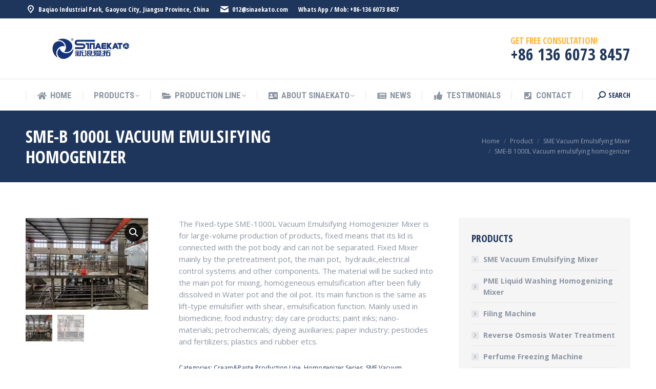

--- FILE ---
content_type: text/html; charset=UTF-8
request_url: http://www.sinaekato.group/product/sme-b-1000l-vacuum-emulsifying-homogenizer
body_size: 34127
content:
<!DOCTYPE html>
<!--[if !(IE 6) | !(IE 7) | !(IE 8)  ]><!-->
<html lang="en-US" class="no-js">
<!--<![endif]-->
<head>
	<meta charset="UTF-8" />
		<meta name="viewport" content="width=device-width, initial-scale=1, maximum-scale=1, user-scalable=0">
			<link rel="profile" href="https://gmpg.org/xfn/11" />
	        <script type="text/javascript">
            if (/Android|webOS|iPhone|iPad|iPod|BlackBerry|IEMobile|Opera Mini/i.test(navigator.userAgent)) {
                var originalAddEventListener = EventTarget.prototype.addEventListener,
                    oldWidth = window.innerWidth;

                EventTarget.prototype.addEventListener = function (eventName, eventHandler, useCapture) {
                    if (eventName === "resize") {
                        originalAddEventListener.call(this, eventName, function (event) {
                            if (oldWidth === window.innerWidth) {
                                return;
                            }
                            oldWidth = window.innerWidth;
                            if (eventHandler.handleEvent) {
                                eventHandler.handleEvent.call(this, event);
                            }
                            else {
                                eventHandler.call(this, event);
                            };
                        }, useCapture);
                    }
                    else {
                        originalAddEventListener.call(this, eventName, eventHandler, useCapture);
                    };
                };
            };
        </script>
		<title>SME-B 1000L Vacuum emulsifying homogenizer &#8211; Vacuum Emulsifying Mixer|Automatic Filling Machine|Homogenizing Mixer|Reverse Osmosis Water Treatment</title>
<meta name='robots' content='max-image-preview:large' />
<link rel='dns-prefetch' href='//www.sinaekato.group' />
<link rel='dns-prefetch' href='//fonts.googleapis.com' />
<link rel="alternate" type="application/rss+xml" title="Vacuum Emulsifying Mixer|Automatic Filling Machine|Homogenizing Mixer|Reverse Osmosis Water Treatment &raquo; Feed" href="http://www.sinaekato.group/feed" />
<link rel="alternate" type="application/rss+xml" title="Vacuum Emulsifying Mixer|Automatic Filling Machine|Homogenizing Mixer|Reverse Osmosis Water Treatment &raquo; Comments Feed" href="http://www.sinaekato.group/comments/feed" />
<link rel="alternate" type="application/rss+xml" title="Vacuum Emulsifying Mixer|Automatic Filling Machine|Homogenizing Mixer|Reverse Osmosis Water Treatment &raquo; SME-B 1000L Vacuum emulsifying homogenizer Comments Feed" href="http://www.sinaekato.group/product/sme-b-1000l-vacuum-emulsifying-homogenizer/feed" />
<link rel="alternate" title="oEmbed (JSON)" type="application/json+oembed" href="http://www.sinaekato.group/wp-json/oembed/1.0/embed?url=http%3A%2F%2Fwww.sinaekato.group%2Fproduct%2Fsme-b-1000l-vacuum-emulsifying-homogenizer" />
<link rel="alternate" title="oEmbed (XML)" type="text/xml+oembed" href="http://www.sinaekato.group/wp-json/oembed/1.0/embed?url=http%3A%2F%2Fwww.sinaekato.group%2Fproduct%2Fsme-b-1000l-vacuum-emulsifying-homogenizer&#038;format=xml" />
<style id='wp-img-auto-sizes-contain-inline-css' type='text/css'>
img:is([sizes=auto i],[sizes^="auto," i]){contain-intrinsic-size:3000px 1500px}
/*# sourceURL=wp-img-auto-sizes-contain-inline-css */
</style>
<style id='wp-emoji-styles-inline-css' type='text/css'>

	img.wp-smiley, img.emoji {
		display: inline !important;
		border: none !important;
		box-shadow: none !important;
		height: 1em !important;
		width: 1em !important;
		margin: 0 0.07em !important;
		vertical-align: -0.1em !important;
		background: none !important;
		padding: 0 !important;
	}
/*# sourceURL=wp-emoji-styles-inline-css */
</style>
<link rel='stylesheet' id='wp-block-library-css' href='http://www.sinaekato.group/wp-includes/css/dist/block-library/style.min.css?ver=6.9' type='text/css' media='all' />
<style id='wp-block-gallery-inline-css' type='text/css'>
.blocks-gallery-grid:not(.has-nested-images),.wp-block-gallery:not(.has-nested-images){display:flex;flex-wrap:wrap;list-style-type:none;margin:0;padding:0}.blocks-gallery-grid:not(.has-nested-images) .blocks-gallery-image,.blocks-gallery-grid:not(.has-nested-images) .blocks-gallery-item,.wp-block-gallery:not(.has-nested-images) .blocks-gallery-image,.wp-block-gallery:not(.has-nested-images) .blocks-gallery-item{display:flex;flex-direction:column;flex-grow:1;justify-content:center;margin:0 1em 1em 0;position:relative;width:calc(50% - 1em)}.blocks-gallery-grid:not(.has-nested-images) .blocks-gallery-image:nth-of-type(2n),.blocks-gallery-grid:not(.has-nested-images) .blocks-gallery-item:nth-of-type(2n),.wp-block-gallery:not(.has-nested-images) .blocks-gallery-image:nth-of-type(2n),.wp-block-gallery:not(.has-nested-images) .blocks-gallery-item:nth-of-type(2n){margin-right:0}.blocks-gallery-grid:not(.has-nested-images) .blocks-gallery-image figure,.blocks-gallery-grid:not(.has-nested-images) .blocks-gallery-item figure,.wp-block-gallery:not(.has-nested-images) .blocks-gallery-image figure,.wp-block-gallery:not(.has-nested-images) .blocks-gallery-item figure{align-items:flex-end;display:flex;height:100%;justify-content:flex-start;margin:0}.blocks-gallery-grid:not(.has-nested-images) .blocks-gallery-image img,.blocks-gallery-grid:not(.has-nested-images) .blocks-gallery-item img,.wp-block-gallery:not(.has-nested-images) .blocks-gallery-image img,.wp-block-gallery:not(.has-nested-images) .blocks-gallery-item img{display:block;height:auto;max-width:100%;width:auto}.blocks-gallery-grid:not(.has-nested-images) .blocks-gallery-image figcaption,.blocks-gallery-grid:not(.has-nested-images) .blocks-gallery-item figcaption,.wp-block-gallery:not(.has-nested-images) .blocks-gallery-image figcaption,.wp-block-gallery:not(.has-nested-images) .blocks-gallery-item figcaption{background:linear-gradient(0deg,#000000b3,#0000004d 70%,#0000);bottom:0;box-sizing:border-box;color:#fff;font-size:.8em;margin:0;max-height:100%;overflow:auto;padding:3em .77em .7em;position:absolute;text-align:center;width:100%;z-index:2}.blocks-gallery-grid:not(.has-nested-images) .blocks-gallery-image figcaption img,.blocks-gallery-grid:not(.has-nested-images) .blocks-gallery-item figcaption img,.wp-block-gallery:not(.has-nested-images) .blocks-gallery-image figcaption img,.wp-block-gallery:not(.has-nested-images) .blocks-gallery-item figcaption img{display:inline}.blocks-gallery-grid:not(.has-nested-images) figcaption,.wp-block-gallery:not(.has-nested-images) figcaption{flex-grow:1}.blocks-gallery-grid:not(.has-nested-images).is-cropped .blocks-gallery-image a,.blocks-gallery-grid:not(.has-nested-images).is-cropped .blocks-gallery-image img,.blocks-gallery-grid:not(.has-nested-images).is-cropped .blocks-gallery-item a,.blocks-gallery-grid:not(.has-nested-images).is-cropped .blocks-gallery-item img,.wp-block-gallery:not(.has-nested-images).is-cropped .blocks-gallery-image a,.wp-block-gallery:not(.has-nested-images).is-cropped .blocks-gallery-image img,.wp-block-gallery:not(.has-nested-images).is-cropped .blocks-gallery-item a,.wp-block-gallery:not(.has-nested-images).is-cropped .blocks-gallery-item img{flex:1;height:100%;object-fit:cover;width:100%}.blocks-gallery-grid:not(.has-nested-images).columns-1 .blocks-gallery-image,.blocks-gallery-grid:not(.has-nested-images).columns-1 .blocks-gallery-item,.wp-block-gallery:not(.has-nested-images).columns-1 .blocks-gallery-image,.wp-block-gallery:not(.has-nested-images).columns-1 .blocks-gallery-item{margin-right:0;width:100%}@media (min-width:600px){.blocks-gallery-grid:not(.has-nested-images).columns-3 .blocks-gallery-image,.blocks-gallery-grid:not(.has-nested-images).columns-3 .blocks-gallery-item,.wp-block-gallery:not(.has-nested-images).columns-3 .blocks-gallery-image,.wp-block-gallery:not(.has-nested-images).columns-3 .blocks-gallery-item{margin-right:1em;width:calc(33.33333% - .66667em)}.blocks-gallery-grid:not(.has-nested-images).columns-4 .blocks-gallery-image,.blocks-gallery-grid:not(.has-nested-images).columns-4 .blocks-gallery-item,.wp-block-gallery:not(.has-nested-images).columns-4 .blocks-gallery-image,.wp-block-gallery:not(.has-nested-images).columns-4 .blocks-gallery-item{margin-right:1em;width:calc(25% - .75em)}.blocks-gallery-grid:not(.has-nested-images).columns-5 .blocks-gallery-image,.blocks-gallery-grid:not(.has-nested-images).columns-5 .blocks-gallery-item,.wp-block-gallery:not(.has-nested-images).columns-5 .blocks-gallery-image,.wp-block-gallery:not(.has-nested-images).columns-5 .blocks-gallery-item{margin-right:1em;width:calc(20% - .8em)}.blocks-gallery-grid:not(.has-nested-images).columns-6 .blocks-gallery-image,.blocks-gallery-grid:not(.has-nested-images).columns-6 .blocks-gallery-item,.wp-block-gallery:not(.has-nested-images).columns-6 .blocks-gallery-image,.wp-block-gallery:not(.has-nested-images).columns-6 .blocks-gallery-item{margin-right:1em;width:calc(16.66667% - .83333em)}.blocks-gallery-grid:not(.has-nested-images).columns-7 .blocks-gallery-image,.blocks-gallery-grid:not(.has-nested-images).columns-7 .blocks-gallery-item,.wp-block-gallery:not(.has-nested-images).columns-7 .blocks-gallery-image,.wp-block-gallery:not(.has-nested-images).columns-7 .blocks-gallery-item{margin-right:1em;width:calc(14.28571% - .85714em)}.blocks-gallery-grid:not(.has-nested-images).columns-8 .blocks-gallery-image,.blocks-gallery-grid:not(.has-nested-images).columns-8 .blocks-gallery-item,.wp-block-gallery:not(.has-nested-images).columns-8 .blocks-gallery-image,.wp-block-gallery:not(.has-nested-images).columns-8 .blocks-gallery-item{margin-right:1em;width:calc(12.5% - .875em)}.blocks-gallery-grid:not(.has-nested-images).columns-1 .blocks-gallery-image:nth-of-type(1n),.blocks-gallery-grid:not(.has-nested-images).columns-1 .blocks-gallery-item:nth-of-type(1n),.blocks-gallery-grid:not(.has-nested-images).columns-2 .blocks-gallery-image:nth-of-type(2n),.blocks-gallery-grid:not(.has-nested-images).columns-2 .blocks-gallery-item:nth-of-type(2n),.blocks-gallery-grid:not(.has-nested-images).columns-3 .blocks-gallery-image:nth-of-type(3n),.blocks-gallery-grid:not(.has-nested-images).columns-3 .blocks-gallery-item:nth-of-type(3n),.blocks-gallery-grid:not(.has-nested-images).columns-4 .blocks-gallery-image:nth-of-type(4n),.blocks-gallery-grid:not(.has-nested-images).columns-4 .blocks-gallery-item:nth-of-type(4n),.blocks-gallery-grid:not(.has-nested-images).columns-5 .blocks-gallery-image:nth-of-type(5n),.blocks-gallery-grid:not(.has-nested-images).columns-5 .blocks-gallery-item:nth-of-type(5n),.blocks-gallery-grid:not(.has-nested-images).columns-6 .blocks-gallery-image:nth-of-type(6n),.blocks-gallery-grid:not(.has-nested-images).columns-6 .blocks-gallery-item:nth-of-type(6n),.blocks-gallery-grid:not(.has-nested-images).columns-7 .blocks-gallery-image:nth-of-type(7n),.blocks-gallery-grid:not(.has-nested-images).columns-7 .blocks-gallery-item:nth-of-type(7n),.blocks-gallery-grid:not(.has-nested-images).columns-8 .blocks-gallery-image:nth-of-type(8n),.blocks-gallery-grid:not(.has-nested-images).columns-8 .blocks-gallery-item:nth-of-type(8n),.wp-block-gallery:not(.has-nested-images).columns-1 .blocks-gallery-image:nth-of-type(1n),.wp-block-gallery:not(.has-nested-images).columns-1 .blocks-gallery-item:nth-of-type(1n),.wp-block-gallery:not(.has-nested-images).columns-2 .blocks-gallery-image:nth-of-type(2n),.wp-block-gallery:not(.has-nested-images).columns-2 .blocks-gallery-item:nth-of-type(2n),.wp-block-gallery:not(.has-nested-images).columns-3 .blocks-gallery-image:nth-of-type(3n),.wp-block-gallery:not(.has-nested-images).columns-3 .blocks-gallery-item:nth-of-type(3n),.wp-block-gallery:not(.has-nested-images).columns-4 .blocks-gallery-image:nth-of-type(4n),.wp-block-gallery:not(.has-nested-images).columns-4 .blocks-gallery-item:nth-of-type(4n),.wp-block-gallery:not(.has-nested-images).columns-5 .blocks-gallery-image:nth-of-type(5n),.wp-block-gallery:not(.has-nested-images).columns-5 .blocks-gallery-item:nth-of-type(5n),.wp-block-gallery:not(.has-nested-images).columns-6 .blocks-gallery-image:nth-of-type(6n),.wp-block-gallery:not(.has-nested-images).columns-6 .blocks-gallery-item:nth-of-type(6n),.wp-block-gallery:not(.has-nested-images).columns-7 .blocks-gallery-image:nth-of-type(7n),.wp-block-gallery:not(.has-nested-images).columns-7 .blocks-gallery-item:nth-of-type(7n),.wp-block-gallery:not(.has-nested-images).columns-8 .blocks-gallery-image:nth-of-type(8n),.wp-block-gallery:not(.has-nested-images).columns-8 .blocks-gallery-item:nth-of-type(8n){margin-right:0}}.blocks-gallery-grid:not(.has-nested-images) .blocks-gallery-image:last-child,.blocks-gallery-grid:not(.has-nested-images) .blocks-gallery-item:last-child,.wp-block-gallery:not(.has-nested-images) .blocks-gallery-image:last-child,.wp-block-gallery:not(.has-nested-images) .blocks-gallery-item:last-child{margin-right:0}.blocks-gallery-grid:not(.has-nested-images).alignleft,.blocks-gallery-grid:not(.has-nested-images).alignright,.wp-block-gallery:not(.has-nested-images).alignleft,.wp-block-gallery:not(.has-nested-images).alignright{max-width:420px;width:100%}.blocks-gallery-grid:not(.has-nested-images).aligncenter .blocks-gallery-item figure,.wp-block-gallery:not(.has-nested-images).aligncenter .blocks-gallery-item figure{justify-content:center}.wp-block-gallery:not(.is-cropped) .blocks-gallery-item{align-self:flex-start}figure.wp-block-gallery.has-nested-images{align-items:normal}.wp-block-gallery.has-nested-images figure.wp-block-image:not(#individual-image){margin:0;width:calc(50% - var(--wp--style--unstable-gallery-gap, 16px)/2)}.wp-block-gallery.has-nested-images figure.wp-block-image{box-sizing:border-box;display:flex;flex-direction:column;flex-grow:1;justify-content:center;max-width:100%;position:relative}.wp-block-gallery.has-nested-images figure.wp-block-image>a,.wp-block-gallery.has-nested-images figure.wp-block-image>div{flex-direction:column;flex-grow:1;margin:0}.wp-block-gallery.has-nested-images figure.wp-block-image img{display:block;height:auto;max-width:100%!important;width:auto}.wp-block-gallery.has-nested-images figure.wp-block-image figcaption,.wp-block-gallery.has-nested-images figure.wp-block-image:has(figcaption):before{bottom:0;left:0;max-height:100%;position:absolute;right:0}.wp-block-gallery.has-nested-images figure.wp-block-image:has(figcaption):before{backdrop-filter:blur(3px);content:"";height:100%;-webkit-mask-image:linear-gradient(0deg,#000 20%,#0000);mask-image:linear-gradient(0deg,#000 20%,#0000);max-height:40%;pointer-events:none}.wp-block-gallery.has-nested-images figure.wp-block-image figcaption{box-sizing:border-box;color:#fff;font-size:13px;margin:0;overflow:auto;padding:1em;text-align:center;text-shadow:0 0 1.5px #000}.wp-block-gallery.has-nested-images figure.wp-block-image figcaption::-webkit-scrollbar{height:12px;width:12px}.wp-block-gallery.has-nested-images figure.wp-block-image figcaption::-webkit-scrollbar-track{background-color:initial}.wp-block-gallery.has-nested-images figure.wp-block-image figcaption::-webkit-scrollbar-thumb{background-clip:padding-box;background-color:initial;border:3px solid #0000;border-radius:8px}.wp-block-gallery.has-nested-images figure.wp-block-image figcaption:focus-within::-webkit-scrollbar-thumb,.wp-block-gallery.has-nested-images figure.wp-block-image figcaption:focus::-webkit-scrollbar-thumb,.wp-block-gallery.has-nested-images figure.wp-block-image figcaption:hover::-webkit-scrollbar-thumb{background-color:#fffc}.wp-block-gallery.has-nested-images figure.wp-block-image figcaption{scrollbar-color:#0000 #0000;scrollbar-gutter:stable both-edges;scrollbar-width:thin}.wp-block-gallery.has-nested-images figure.wp-block-image figcaption:focus,.wp-block-gallery.has-nested-images figure.wp-block-image figcaption:focus-within,.wp-block-gallery.has-nested-images figure.wp-block-image figcaption:hover{scrollbar-color:#fffc #0000}.wp-block-gallery.has-nested-images figure.wp-block-image figcaption{will-change:transform}@media (hover:none){.wp-block-gallery.has-nested-images figure.wp-block-image figcaption{scrollbar-color:#fffc #0000}}.wp-block-gallery.has-nested-images figure.wp-block-image figcaption{background:linear-gradient(0deg,#0006,#0000)}.wp-block-gallery.has-nested-images figure.wp-block-image figcaption img{display:inline}.wp-block-gallery.has-nested-images figure.wp-block-image figcaption a{color:inherit}.wp-block-gallery.has-nested-images figure.wp-block-image.has-custom-border img{box-sizing:border-box}.wp-block-gallery.has-nested-images figure.wp-block-image.has-custom-border>a,.wp-block-gallery.has-nested-images figure.wp-block-image.has-custom-border>div,.wp-block-gallery.has-nested-images figure.wp-block-image.is-style-rounded>a,.wp-block-gallery.has-nested-images figure.wp-block-image.is-style-rounded>div{flex:1 1 auto}.wp-block-gallery.has-nested-images figure.wp-block-image.has-custom-border figcaption,.wp-block-gallery.has-nested-images figure.wp-block-image.is-style-rounded figcaption{background:none;color:inherit;flex:initial;margin:0;padding:10px 10px 9px;position:relative;text-shadow:none}.wp-block-gallery.has-nested-images figure.wp-block-image.has-custom-border:before,.wp-block-gallery.has-nested-images figure.wp-block-image.is-style-rounded:before{content:none}.wp-block-gallery.has-nested-images figcaption{flex-basis:100%;flex-grow:1;text-align:center}.wp-block-gallery.has-nested-images:not(.is-cropped) figure.wp-block-image:not(#individual-image){margin-bottom:auto;margin-top:0}.wp-block-gallery.has-nested-images.is-cropped figure.wp-block-image:not(#individual-image){align-self:inherit}.wp-block-gallery.has-nested-images.is-cropped figure.wp-block-image:not(#individual-image)>a,.wp-block-gallery.has-nested-images.is-cropped figure.wp-block-image:not(#individual-image)>div:not(.components-drop-zone){display:flex}.wp-block-gallery.has-nested-images.is-cropped figure.wp-block-image:not(#individual-image) a,.wp-block-gallery.has-nested-images.is-cropped figure.wp-block-image:not(#individual-image) img{flex:1 0 0%;height:100%;object-fit:cover;width:100%}.wp-block-gallery.has-nested-images.columns-1 figure.wp-block-image:not(#individual-image){width:100%}@media (min-width:600px){.wp-block-gallery.has-nested-images.columns-3 figure.wp-block-image:not(#individual-image){width:calc(33.33333% - var(--wp--style--unstable-gallery-gap, 16px)*.66667)}.wp-block-gallery.has-nested-images.columns-4 figure.wp-block-image:not(#individual-image){width:calc(25% - var(--wp--style--unstable-gallery-gap, 16px)*.75)}.wp-block-gallery.has-nested-images.columns-5 figure.wp-block-image:not(#individual-image){width:calc(20% - var(--wp--style--unstable-gallery-gap, 16px)*.8)}.wp-block-gallery.has-nested-images.columns-6 figure.wp-block-image:not(#individual-image){width:calc(16.66667% - var(--wp--style--unstable-gallery-gap, 16px)*.83333)}.wp-block-gallery.has-nested-images.columns-7 figure.wp-block-image:not(#individual-image){width:calc(14.28571% - var(--wp--style--unstable-gallery-gap, 16px)*.85714)}.wp-block-gallery.has-nested-images.columns-8 figure.wp-block-image:not(#individual-image){width:calc(12.5% - var(--wp--style--unstable-gallery-gap, 16px)*.875)}.wp-block-gallery.has-nested-images.columns-default figure.wp-block-image:not(#individual-image){width:calc(33.33% - var(--wp--style--unstable-gallery-gap, 16px)*.66667)}.wp-block-gallery.has-nested-images.columns-default figure.wp-block-image:not(#individual-image):first-child:nth-last-child(2),.wp-block-gallery.has-nested-images.columns-default figure.wp-block-image:not(#individual-image):first-child:nth-last-child(2)~figure.wp-block-image:not(#individual-image){width:calc(50% - var(--wp--style--unstable-gallery-gap, 16px)*.5)}.wp-block-gallery.has-nested-images.columns-default figure.wp-block-image:not(#individual-image):first-child:last-child{width:100%}}.wp-block-gallery.has-nested-images.alignleft,.wp-block-gallery.has-nested-images.alignright{max-width:420px;width:100%}.wp-block-gallery.has-nested-images.aligncenter{justify-content:center}
/*# sourceURL=http://www.sinaekato.group/wp-includes/blocks/gallery/style.min.css */
</style>
<style id='wp-block-gallery-theme-inline-css' type='text/css'>
.blocks-gallery-caption{color:#555;font-size:13px;text-align:center}.is-dark-theme .blocks-gallery-caption{color:#ffffffa6}
/*# sourceURL=http://www.sinaekato.group/wp-includes/blocks/gallery/theme.min.css */
</style>
<style id='wp-block-image-inline-css' type='text/css'>
.wp-block-image>a,.wp-block-image>figure>a{display:inline-block}.wp-block-image img{box-sizing:border-box;height:auto;max-width:100%;vertical-align:bottom}@media not (prefers-reduced-motion){.wp-block-image img.hide{visibility:hidden}.wp-block-image img.show{animation:show-content-image .4s}}.wp-block-image[style*=border-radius] img,.wp-block-image[style*=border-radius]>a{border-radius:inherit}.wp-block-image.has-custom-border img{box-sizing:border-box}.wp-block-image.aligncenter{text-align:center}.wp-block-image.alignfull>a,.wp-block-image.alignwide>a{width:100%}.wp-block-image.alignfull img,.wp-block-image.alignwide img{height:auto;width:100%}.wp-block-image .aligncenter,.wp-block-image .alignleft,.wp-block-image .alignright,.wp-block-image.aligncenter,.wp-block-image.alignleft,.wp-block-image.alignright{display:table}.wp-block-image .aligncenter>figcaption,.wp-block-image .alignleft>figcaption,.wp-block-image .alignright>figcaption,.wp-block-image.aligncenter>figcaption,.wp-block-image.alignleft>figcaption,.wp-block-image.alignright>figcaption{caption-side:bottom;display:table-caption}.wp-block-image .alignleft{float:left;margin:.5em 1em .5em 0}.wp-block-image .alignright{float:right;margin:.5em 0 .5em 1em}.wp-block-image .aligncenter{margin-left:auto;margin-right:auto}.wp-block-image :where(figcaption){margin-bottom:1em;margin-top:.5em}.wp-block-image.is-style-circle-mask img{border-radius:9999px}@supports ((-webkit-mask-image:none) or (mask-image:none)) or (-webkit-mask-image:none){.wp-block-image.is-style-circle-mask img{border-radius:0;-webkit-mask-image:url('data:image/svg+xml;utf8,<svg viewBox="0 0 100 100" xmlns="http://www.w3.org/2000/svg"><circle cx="50" cy="50" r="50"/></svg>');mask-image:url('data:image/svg+xml;utf8,<svg viewBox="0 0 100 100" xmlns="http://www.w3.org/2000/svg"><circle cx="50" cy="50" r="50"/></svg>');mask-mode:alpha;-webkit-mask-position:center;mask-position:center;-webkit-mask-repeat:no-repeat;mask-repeat:no-repeat;-webkit-mask-size:contain;mask-size:contain}}:root :where(.wp-block-image.is-style-rounded img,.wp-block-image .is-style-rounded img){border-radius:9999px}.wp-block-image figure{margin:0}.wp-lightbox-container{display:flex;flex-direction:column;position:relative}.wp-lightbox-container img{cursor:zoom-in}.wp-lightbox-container img:hover+button{opacity:1}.wp-lightbox-container button{align-items:center;backdrop-filter:blur(16px) saturate(180%);background-color:#5a5a5a40;border:none;border-radius:4px;cursor:zoom-in;display:flex;height:20px;justify-content:center;opacity:0;padding:0;position:absolute;right:16px;text-align:center;top:16px;width:20px;z-index:100}@media not (prefers-reduced-motion){.wp-lightbox-container button{transition:opacity .2s ease}}.wp-lightbox-container button:focus-visible{outline:3px auto #5a5a5a40;outline:3px auto -webkit-focus-ring-color;outline-offset:3px}.wp-lightbox-container button:hover{cursor:pointer;opacity:1}.wp-lightbox-container button:focus{opacity:1}.wp-lightbox-container button:focus,.wp-lightbox-container button:hover,.wp-lightbox-container button:not(:hover):not(:active):not(.has-background){background-color:#5a5a5a40;border:none}.wp-lightbox-overlay{box-sizing:border-box;cursor:zoom-out;height:100vh;left:0;overflow:hidden;position:fixed;top:0;visibility:hidden;width:100%;z-index:100000}.wp-lightbox-overlay .close-button{align-items:center;cursor:pointer;display:flex;justify-content:center;min-height:40px;min-width:40px;padding:0;position:absolute;right:calc(env(safe-area-inset-right) + 16px);top:calc(env(safe-area-inset-top) + 16px);z-index:5000000}.wp-lightbox-overlay .close-button:focus,.wp-lightbox-overlay .close-button:hover,.wp-lightbox-overlay .close-button:not(:hover):not(:active):not(.has-background){background:none;border:none}.wp-lightbox-overlay .lightbox-image-container{height:var(--wp--lightbox-container-height);left:50%;overflow:hidden;position:absolute;top:50%;transform:translate(-50%,-50%);transform-origin:top left;width:var(--wp--lightbox-container-width);z-index:9999999999}.wp-lightbox-overlay .wp-block-image{align-items:center;box-sizing:border-box;display:flex;height:100%;justify-content:center;margin:0;position:relative;transform-origin:0 0;width:100%;z-index:3000000}.wp-lightbox-overlay .wp-block-image img{height:var(--wp--lightbox-image-height);min-height:var(--wp--lightbox-image-height);min-width:var(--wp--lightbox-image-width);width:var(--wp--lightbox-image-width)}.wp-lightbox-overlay .wp-block-image figcaption{display:none}.wp-lightbox-overlay button{background:none;border:none}.wp-lightbox-overlay .scrim{background-color:#fff;height:100%;opacity:.9;position:absolute;width:100%;z-index:2000000}.wp-lightbox-overlay.active{visibility:visible}@media not (prefers-reduced-motion){.wp-lightbox-overlay.active{animation:turn-on-visibility .25s both}.wp-lightbox-overlay.active img{animation:turn-on-visibility .35s both}.wp-lightbox-overlay.show-closing-animation:not(.active){animation:turn-off-visibility .35s both}.wp-lightbox-overlay.show-closing-animation:not(.active) img{animation:turn-off-visibility .25s both}.wp-lightbox-overlay.zoom.active{animation:none;opacity:1;visibility:visible}.wp-lightbox-overlay.zoom.active .lightbox-image-container{animation:lightbox-zoom-in .4s}.wp-lightbox-overlay.zoom.active .lightbox-image-container img{animation:none}.wp-lightbox-overlay.zoom.active .scrim{animation:turn-on-visibility .4s forwards}.wp-lightbox-overlay.zoom.show-closing-animation:not(.active){animation:none}.wp-lightbox-overlay.zoom.show-closing-animation:not(.active) .lightbox-image-container{animation:lightbox-zoom-out .4s}.wp-lightbox-overlay.zoom.show-closing-animation:not(.active) .lightbox-image-container img{animation:none}.wp-lightbox-overlay.zoom.show-closing-animation:not(.active) .scrim{animation:turn-off-visibility .4s forwards}}@keyframes show-content-image{0%{visibility:hidden}99%{visibility:hidden}to{visibility:visible}}@keyframes turn-on-visibility{0%{opacity:0}to{opacity:1}}@keyframes turn-off-visibility{0%{opacity:1;visibility:visible}99%{opacity:0;visibility:visible}to{opacity:0;visibility:hidden}}@keyframes lightbox-zoom-in{0%{transform:translate(calc((-100vw + var(--wp--lightbox-scrollbar-width))/2 + var(--wp--lightbox-initial-left-position)),calc(-50vh + var(--wp--lightbox-initial-top-position))) scale(var(--wp--lightbox-scale))}to{transform:translate(-50%,-50%) scale(1)}}@keyframes lightbox-zoom-out{0%{transform:translate(-50%,-50%) scale(1);visibility:visible}99%{visibility:visible}to{transform:translate(calc((-100vw + var(--wp--lightbox-scrollbar-width))/2 + var(--wp--lightbox-initial-left-position)),calc(-50vh + var(--wp--lightbox-initial-top-position))) scale(var(--wp--lightbox-scale));visibility:hidden}}
/*# sourceURL=http://www.sinaekato.group/wp-includes/blocks/image/style.min.css */
</style>
<style id='wp-block-image-theme-inline-css' type='text/css'>
:root :where(.wp-block-image figcaption){color:#555;font-size:13px;text-align:center}.is-dark-theme :root :where(.wp-block-image figcaption){color:#ffffffa6}.wp-block-image{margin:0 0 1em}
/*# sourceURL=http://www.sinaekato.group/wp-includes/blocks/image/theme.min.css */
</style>
<style id='wp-block-list-inline-css' type='text/css'>
ol,ul{box-sizing:border-box}:root :where(.wp-block-list.has-background){padding:1.25em 2.375em}
/*# sourceURL=http://www.sinaekato.group/wp-includes/blocks/list/style.min.css */
</style>
<style id='global-styles-inline-css' type='text/css'>
:root{--wp--preset--aspect-ratio--square: 1;--wp--preset--aspect-ratio--4-3: 4/3;--wp--preset--aspect-ratio--3-4: 3/4;--wp--preset--aspect-ratio--3-2: 3/2;--wp--preset--aspect-ratio--2-3: 2/3;--wp--preset--aspect-ratio--16-9: 16/9;--wp--preset--aspect-ratio--9-16: 9/16;--wp--preset--color--black: #000000;--wp--preset--color--cyan-bluish-gray: #abb8c3;--wp--preset--color--white: #FFF;--wp--preset--color--pale-pink: #f78da7;--wp--preset--color--vivid-red: #cf2e2e;--wp--preset--color--luminous-vivid-orange: #ff6900;--wp--preset--color--luminous-vivid-amber: #fcb900;--wp--preset--color--light-green-cyan: #7bdcb5;--wp--preset--color--vivid-green-cyan: #00d084;--wp--preset--color--pale-cyan-blue: #8ed1fc;--wp--preset--color--vivid-cyan-blue: #0693e3;--wp--preset--color--vivid-purple: #9b51e0;--wp--preset--color--accent: #ffb536;--wp--preset--color--dark-gray: #111;--wp--preset--color--light-gray: #767676;--wp--preset--gradient--vivid-cyan-blue-to-vivid-purple: linear-gradient(135deg,rgb(6,147,227) 0%,rgb(155,81,224) 100%);--wp--preset--gradient--light-green-cyan-to-vivid-green-cyan: linear-gradient(135deg,rgb(122,220,180) 0%,rgb(0,208,130) 100%);--wp--preset--gradient--luminous-vivid-amber-to-luminous-vivid-orange: linear-gradient(135deg,rgb(252,185,0) 0%,rgb(255,105,0) 100%);--wp--preset--gradient--luminous-vivid-orange-to-vivid-red: linear-gradient(135deg,rgb(255,105,0) 0%,rgb(207,46,46) 100%);--wp--preset--gradient--very-light-gray-to-cyan-bluish-gray: linear-gradient(135deg,rgb(238,238,238) 0%,rgb(169,184,195) 100%);--wp--preset--gradient--cool-to-warm-spectrum: linear-gradient(135deg,rgb(74,234,220) 0%,rgb(151,120,209) 20%,rgb(207,42,186) 40%,rgb(238,44,130) 60%,rgb(251,105,98) 80%,rgb(254,248,76) 100%);--wp--preset--gradient--blush-light-purple: linear-gradient(135deg,rgb(255,206,236) 0%,rgb(152,150,240) 100%);--wp--preset--gradient--blush-bordeaux: linear-gradient(135deg,rgb(254,205,165) 0%,rgb(254,45,45) 50%,rgb(107,0,62) 100%);--wp--preset--gradient--luminous-dusk: linear-gradient(135deg,rgb(255,203,112) 0%,rgb(199,81,192) 50%,rgb(65,88,208) 100%);--wp--preset--gradient--pale-ocean: linear-gradient(135deg,rgb(255,245,203) 0%,rgb(182,227,212) 50%,rgb(51,167,181) 100%);--wp--preset--gradient--electric-grass: linear-gradient(135deg,rgb(202,248,128) 0%,rgb(113,206,126) 100%);--wp--preset--gradient--midnight: linear-gradient(135deg,rgb(2,3,129) 0%,rgb(40,116,252) 100%);--wp--preset--font-size--small: 13px;--wp--preset--font-size--medium: 20px;--wp--preset--font-size--large: 36px;--wp--preset--font-size--x-large: 42px;--wp--preset--spacing--20: 0.44rem;--wp--preset--spacing--30: 0.67rem;--wp--preset--spacing--40: 1rem;--wp--preset--spacing--50: 1.5rem;--wp--preset--spacing--60: 2.25rem;--wp--preset--spacing--70: 3.38rem;--wp--preset--spacing--80: 5.06rem;--wp--preset--shadow--natural: 6px 6px 9px rgba(0, 0, 0, 0.2);--wp--preset--shadow--deep: 12px 12px 50px rgba(0, 0, 0, 0.4);--wp--preset--shadow--sharp: 6px 6px 0px rgba(0, 0, 0, 0.2);--wp--preset--shadow--outlined: 6px 6px 0px -3px rgb(255, 255, 255), 6px 6px rgb(0, 0, 0);--wp--preset--shadow--crisp: 6px 6px 0px rgb(0, 0, 0);}:where(.is-layout-flex){gap: 0.5em;}:where(.is-layout-grid){gap: 0.5em;}body .is-layout-flex{display: flex;}.is-layout-flex{flex-wrap: wrap;align-items: center;}.is-layout-flex > :is(*, div){margin: 0;}body .is-layout-grid{display: grid;}.is-layout-grid > :is(*, div){margin: 0;}:where(.wp-block-columns.is-layout-flex){gap: 2em;}:where(.wp-block-columns.is-layout-grid){gap: 2em;}:where(.wp-block-post-template.is-layout-flex){gap: 1.25em;}:where(.wp-block-post-template.is-layout-grid){gap: 1.25em;}.has-black-color{color: var(--wp--preset--color--black) !important;}.has-cyan-bluish-gray-color{color: var(--wp--preset--color--cyan-bluish-gray) !important;}.has-white-color{color: var(--wp--preset--color--white) !important;}.has-pale-pink-color{color: var(--wp--preset--color--pale-pink) !important;}.has-vivid-red-color{color: var(--wp--preset--color--vivid-red) !important;}.has-luminous-vivid-orange-color{color: var(--wp--preset--color--luminous-vivid-orange) !important;}.has-luminous-vivid-amber-color{color: var(--wp--preset--color--luminous-vivid-amber) !important;}.has-light-green-cyan-color{color: var(--wp--preset--color--light-green-cyan) !important;}.has-vivid-green-cyan-color{color: var(--wp--preset--color--vivid-green-cyan) !important;}.has-pale-cyan-blue-color{color: var(--wp--preset--color--pale-cyan-blue) !important;}.has-vivid-cyan-blue-color{color: var(--wp--preset--color--vivid-cyan-blue) !important;}.has-vivid-purple-color{color: var(--wp--preset--color--vivid-purple) !important;}.has-black-background-color{background-color: var(--wp--preset--color--black) !important;}.has-cyan-bluish-gray-background-color{background-color: var(--wp--preset--color--cyan-bluish-gray) !important;}.has-white-background-color{background-color: var(--wp--preset--color--white) !important;}.has-pale-pink-background-color{background-color: var(--wp--preset--color--pale-pink) !important;}.has-vivid-red-background-color{background-color: var(--wp--preset--color--vivid-red) !important;}.has-luminous-vivid-orange-background-color{background-color: var(--wp--preset--color--luminous-vivid-orange) !important;}.has-luminous-vivid-amber-background-color{background-color: var(--wp--preset--color--luminous-vivid-amber) !important;}.has-light-green-cyan-background-color{background-color: var(--wp--preset--color--light-green-cyan) !important;}.has-vivid-green-cyan-background-color{background-color: var(--wp--preset--color--vivid-green-cyan) !important;}.has-pale-cyan-blue-background-color{background-color: var(--wp--preset--color--pale-cyan-blue) !important;}.has-vivid-cyan-blue-background-color{background-color: var(--wp--preset--color--vivid-cyan-blue) !important;}.has-vivid-purple-background-color{background-color: var(--wp--preset--color--vivid-purple) !important;}.has-black-border-color{border-color: var(--wp--preset--color--black) !important;}.has-cyan-bluish-gray-border-color{border-color: var(--wp--preset--color--cyan-bluish-gray) !important;}.has-white-border-color{border-color: var(--wp--preset--color--white) !important;}.has-pale-pink-border-color{border-color: var(--wp--preset--color--pale-pink) !important;}.has-vivid-red-border-color{border-color: var(--wp--preset--color--vivid-red) !important;}.has-luminous-vivid-orange-border-color{border-color: var(--wp--preset--color--luminous-vivid-orange) !important;}.has-luminous-vivid-amber-border-color{border-color: var(--wp--preset--color--luminous-vivid-amber) !important;}.has-light-green-cyan-border-color{border-color: var(--wp--preset--color--light-green-cyan) !important;}.has-vivid-green-cyan-border-color{border-color: var(--wp--preset--color--vivid-green-cyan) !important;}.has-pale-cyan-blue-border-color{border-color: var(--wp--preset--color--pale-cyan-blue) !important;}.has-vivid-cyan-blue-border-color{border-color: var(--wp--preset--color--vivid-cyan-blue) !important;}.has-vivid-purple-border-color{border-color: var(--wp--preset--color--vivid-purple) !important;}.has-vivid-cyan-blue-to-vivid-purple-gradient-background{background: var(--wp--preset--gradient--vivid-cyan-blue-to-vivid-purple) !important;}.has-light-green-cyan-to-vivid-green-cyan-gradient-background{background: var(--wp--preset--gradient--light-green-cyan-to-vivid-green-cyan) !important;}.has-luminous-vivid-amber-to-luminous-vivid-orange-gradient-background{background: var(--wp--preset--gradient--luminous-vivid-amber-to-luminous-vivid-orange) !important;}.has-luminous-vivid-orange-to-vivid-red-gradient-background{background: var(--wp--preset--gradient--luminous-vivid-orange-to-vivid-red) !important;}.has-very-light-gray-to-cyan-bluish-gray-gradient-background{background: var(--wp--preset--gradient--very-light-gray-to-cyan-bluish-gray) !important;}.has-cool-to-warm-spectrum-gradient-background{background: var(--wp--preset--gradient--cool-to-warm-spectrum) !important;}.has-blush-light-purple-gradient-background{background: var(--wp--preset--gradient--blush-light-purple) !important;}.has-blush-bordeaux-gradient-background{background: var(--wp--preset--gradient--blush-bordeaux) !important;}.has-luminous-dusk-gradient-background{background: var(--wp--preset--gradient--luminous-dusk) !important;}.has-pale-ocean-gradient-background{background: var(--wp--preset--gradient--pale-ocean) !important;}.has-electric-grass-gradient-background{background: var(--wp--preset--gradient--electric-grass) !important;}.has-midnight-gradient-background{background: var(--wp--preset--gradient--midnight) !important;}.has-small-font-size{font-size: var(--wp--preset--font-size--small) !important;}.has-medium-font-size{font-size: var(--wp--preset--font-size--medium) !important;}.has-large-font-size{font-size: var(--wp--preset--font-size--large) !important;}.has-x-large-font-size{font-size: var(--wp--preset--font-size--x-large) !important;}
/*# sourceURL=global-styles-inline-css */
</style>
<style id='core-block-supports-inline-css' type='text/css'>
.wp-block-gallery.wp-block-gallery-1{--wp--style--unstable-gallery-gap:var( --wp--style--gallery-gap-default, var( --gallery-block--gutter-size, var( --wp--style--block-gap, 0.5em ) ) );gap:var( --wp--style--gallery-gap-default, var( --gallery-block--gutter-size, var( --wp--style--block-gap, 0.5em ) ) );}
/*# sourceURL=core-block-supports-inline-css */
</style>

<style id='classic-theme-styles-inline-css' type='text/css'>
/*! This file is auto-generated */
.wp-block-button__link{color:#fff;background-color:#32373c;border-radius:9999px;box-shadow:none;text-decoration:none;padding:calc(.667em + 2px) calc(1.333em + 2px);font-size:1.125em}.wp-block-file__button{background:#32373c;color:#fff;text-decoration:none}
/*# sourceURL=/wp-includes/css/classic-themes.min.css */
</style>
<link rel='stylesheet' id='contact-form-7-css' href='http://www.sinaekato.group/wp-content/plugins/contact-form-7/includes/css/styles.css?ver=5.7.4' type='text/css' media='all' />
<link rel='stylesheet' id='photoswipe-css' href='http://www.sinaekato.group/wp-content/plugins/woocommerce/assets/css/photoswipe/photoswipe.min.css?ver=7.3.0' type='text/css' media='all' />
<link rel='stylesheet' id='photoswipe-default-skin-css' href='http://www.sinaekato.group/wp-content/plugins/woocommerce/assets/css/photoswipe/default-skin/default-skin.min.css?ver=7.3.0' type='text/css' media='all' />
<style id='woocommerce-inline-inline-css' type='text/css'>
.woocommerce form .form-row .required { visibility: visible; }
/*# sourceURL=woocommerce-inline-inline-css */
</style>
<link rel='stylesheet' id='the7-font-css' href='http://www.sinaekato.group/wp-content/themes/dt-the7/fonts/icomoon-the7-font/icomoon-the7-font.min.css?ver=11.1.2' type='text/css' media='all' />
<link rel='stylesheet' id='the7-awesome-fonts-css' href='http://www.sinaekato.group/wp-content/themes/dt-the7/fonts/FontAwesome/css/all.min.css?ver=11.1.2' type='text/css' media='all' />
<link rel='stylesheet' id='the7-icomoon-icomoonfree-16x16-css' href='http://www.sinaekato.group/wp-content/uploads/smile_fonts/icomoon-icomoonfree-16x16/icomoon-icomoonfree-16x16.css?ver=6.9' type='text/css' media='all' />
<link rel='stylesheet' id='the7-icomoon-numbers-32x32-css' href='http://www.sinaekato.group/wp-content/uploads/smile_fonts/icomoon-numbers-32x32/icomoon-numbers-32x32.css?ver=6.9' type='text/css' media='all' />
<link rel='stylesheet' id='the7-Defaults-css' href='http://www.sinaekato.group/wp-content/uploads/smile_fonts/Defaults/Defaults.css?ver=6.9' type='text/css' media='all' />
<link rel='stylesheet' id='pwb-styles-frontend-css' href='http://www.sinaekato.group/wp-content/plugins/perfect-woocommerce-brands/build/frontend/css/style.css?ver=3.0.2' type='text/css' media='all' />
<link rel='stylesheet' id='dt-web-fonts-css' href='https://fonts.googleapis.com/css?family=Open+Sans+Condensed:300,400,600,700%7CRoboto+Condensed:400,600,700%7CRoboto:400,400italic,600,700%7COpen+Sans:400,600,700' type='text/css' media='all' />
<link rel='stylesheet' id='dt-main-css' href='http://www.sinaekato.group/wp-content/themes/dt-the7/css/main.min.css?ver=11.1.2' type='text/css' media='all' />
<style id='dt-main-inline-css' type='text/css'>
body #load {
  display: block;
  height: 100%;
  overflow: hidden;
  position: fixed;
  width: 100%;
  z-index: 9901;
  opacity: 1;
  visibility: visible;
  transition: all .35s ease-out;
}
.load-wrap {
  width: 100%;
  height: 100%;
  background-position: center center;
  background-repeat: no-repeat;
  text-align: center;
  display: -ms-flexbox;
  display: -ms-flex;
  display: flex;
  -ms-align-items: center;
  -ms-flex-align: center;
  align-items: center;
  -ms-flex-flow: column wrap;
  flex-flow: column wrap;
  -ms-flex-pack: center;
  -ms-justify-content: center;
  justify-content: center;
}
.load-wrap > svg {
  position: absolute;
  top: 50%;
  left: 50%;
  transform: translate(-50%,-50%);
}
#load {
  background: var(--the7-elementor-beautiful-loading-bg,#ffffff);
  --the7-beautiful-spinner-color2: var(--the7-beautiful-spinner-color,#ffb536);
}

/*# sourceURL=dt-main-inline-css */
</style>
<link rel='stylesheet' id='the7-custom-scrollbar-css' href='http://www.sinaekato.group/wp-content/themes/dt-the7/lib/custom-scrollbar/custom-scrollbar.min.css?ver=11.1.2' type='text/css' media='all' />
<link rel='stylesheet' id='the7-wpbakery-css' href='http://www.sinaekato.group/wp-content/themes/dt-the7/css/wpbakery.min.css?ver=11.1.2' type='text/css' media='all' />
<link rel='stylesheet' id='the7-core-css' href='http://www.sinaekato.group/wp-content/plugins/dt-the7-core/assets/css/post-type.min.css?ver=2.7.2' type='text/css' media='all' />
<link rel='stylesheet' id='the7-css-vars-css' href='http://www.sinaekato.group/wp-content/uploads/the7-css/css-vars.css?ver=38e37a1a3db9' type='text/css' media='all' />
<link rel='stylesheet' id='dt-custom-css' href='http://www.sinaekato.group/wp-content/uploads/the7-css/custom.css?ver=38e37a1a3db9' type='text/css' media='all' />
<link rel='stylesheet' id='wc-dt-custom-css' href='http://www.sinaekato.group/wp-content/uploads/the7-css/compatibility/wc-dt-custom.css?ver=38e37a1a3db9' type='text/css' media='all' />
<link rel='stylesheet' id='dt-media-css' href='http://www.sinaekato.group/wp-content/uploads/the7-css/media.css?ver=38e37a1a3db9' type='text/css' media='all' />
<link rel='stylesheet' id='the7-mega-menu-css' href='http://www.sinaekato.group/wp-content/uploads/the7-css/mega-menu.css?ver=38e37a1a3db9' type='text/css' media='all' />
<link rel='stylesheet' id='the7-elements-albums-portfolio-css' href='http://www.sinaekato.group/wp-content/uploads/the7-css/the7-elements-albums-portfolio.css?ver=38e37a1a3db9' type='text/css' media='all' />
<link rel='stylesheet' id='the7-elements-css' href='http://www.sinaekato.group/wp-content/uploads/the7-css/post-type-dynamic.css?ver=38e37a1a3db9' type='text/css' media='all' />
<link rel='stylesheet' id='style-css' href='http://www.sinaekato.group/wp-content/themes/dt-the7/style.css?ver=11.1.2' type='text/css' media='all' />
<link rel='stylesheet' id='the7-elementor-global-css' href='http://www.sinaekato.group/wp-content/themes/dt-the7/css/compatibility/elementor/elementor-global.min.css?ver=11.1.2' type='text/css' media='all' />
<script type="text/javascript" src="http://www.sinaekato.group/wp-includes/js/jquery/jquery.min.js?ver=3.7.1" id="jquery-core-js"></script>
<script type="text/javascript" src="http://www.sinaekato.group/wp-includes/js/jquery/jquery-migrate.min.js?ver=3.4.1" id="jquery-migrate-js"></script>
<script type="text/javascript" src="http://www.sinaekato.group/wp-content/plugins/woocommerce/assets/js/jquery-blockui/jquery.blockUI.min.js?ver=2.7.0-wc.7.3.0" id="jquery-blockui-js"></script>
<script type="text/javascript" id="wc-add-to-cart-js-extra">
/* <![CDATA[ */
var wc_add_to_cart_params = {"ajax_url":"/wp-admin/admin-ajax.php","wc_ajax_url":"/?wc-ajax=%%endpoint%%","i18n_view_cart":"View cart","cart_url":"http://www.sinaekato.group/cart","is_cart":"","cart_redirect_after_add":"no"};
//# sourceURL=wc-add-to-cart-js-extra
/* ]]> */
</script>
<script type="text/javascript" src="http://www.sinaekato.group/wp-content/plugins/woocommerce/assets/js/frontend/add-to-cart.min.js?ver=7.3.0" id="wc-add-to-cart-js"></script>
<script type="text/javascript" src="http://www.sinaekato.group/wp-content/plugins/js_composer/assets/js/vendors/woocommerce-add-to-cart.js?ver=6.8.0" id="vc_woocommerce-add-to-cart-js-js"></script>
<script type="text/javascript" id="dt-above-fold-js-extra">
/* <![CDATA[ */
var dtLocal = {"themeUrl":"http://www.sinaekato.group/wp-content/themes/dt-the7","passText":"To view this protected post, enter the password below:","moreButtonText":{"loading":"Loading...","loadMore":"Load more"},"postID":"4325","ajaxurl":"http://www.sinaekato.group/wp-admin/admin-ajax.php","REST":{"baseUrl":"http://www.sinaekato.group/wp-json/the7/v1","endpoints":{"sendMail":"/send-mail"}},"contactMessages":{"required":"One or more fields have an error. Please check and try again.","terms":"Please accept the privacy policy.","fillTheCaptchaError":"Please, fill the captcha."},"captchaSiteKey":"","ajaxNonce":"8f360e8b26","pageData":"","themeSettings":{"smoothScroll":"off","lazyLoading":false,"accentColor":{"mode":"solid","color":"#ffb536"},"desktopHeader":{"height":180},"ToggleCaptionEnabled":"disabled","ToggleCaption":"Navigation","floatingHeader":{"showAfter":240,"showMenu":true,"height":60,"logo":{"showLogo":true,"html":"","url":"http://www.sinaekato.group/"}},"topLine":{"floatingTopLine":{"logo":{"showLogo":false,"html":""}}},"mobileHeader":{"firstSwitchPoint":992,"secondSwitchPoint":650,"firstSwitchPointHeight":80,"secondSwitchPointHeight":60,"mobileToggleCaptionEnabled":"disabled","mobileToggleCaption":"Menu"},"stickyMobileHeaderFirstSwitch":{"logo":{"html":"\u003Cimg class=\" preload-me\" src=\"http://www.sinaekato.group/wp-content/uploads/2017/06/ass.png\" srcset=\"http://www.sinaekato.group/wp-content/uploads/2017/06/ass.png 255w, http://www.sinaekato.group/wp-content/uploads/2017/06/as.png 510w\" width=\"255\" height=\"43\"   sizes=\"255px\" alt=\"Vacuum Emulsifying Mixer|Automatic Filling Machine|Homogenizing Mixer|Reverse Osmosis Water Treatment\" /\u003E"}},"stickyMobileHeaderSecondSwitch":{"logo":{"html":"\u003Cimg class=\" preload-me\" src=\"http://www.sinaekato.group/wp-content/uploads/2023/02/sm.png\" srcset=\"http://www.sinaekato.group/wp-content/uploads/2023/02/sm.png 206w, http://www.sinaekato.group/wp-content/uploads/2023/02/smm.png 412w\" width=\"206\" height=\"34\"   sizes=\"206px\" alt=\"Vacuum Emulsifying Mixer|Automatic Filling Machine|Homogenizing Mixer|Reverse Osmosis Water Treatment\" /\u003E"}},"content":{"textColor":"#8c95a2","headerColor":"#1f365c"},"sidebar":{"switchPoint":990},"boxedWidth":"1340px","stripes":{"stripe1":{"textColor":"#dbdbdb","headerColor":"#ff9f1a"},"stripe2":{"textColor":"#333333","headerColor":"#203961"},"stripe3":{"textColor":"#000000","headerColor":"#203961"}}},"VCMobileScreenWidth":"778","wcCartFragmentHash":"3421ea96f35d2466083c9ff1e6930fed","elementor":{"settings":{"container_width":1140}}};
var dtShare = {"shareButtonText":{"facebook":"Share on Facebook","twitter":"Tweet","pinterest":"Pin it","linkedin":"Share on Linkedin","whatsapp":"Share on Whatsapp"},"overlayOpacity":"85"};
//# sourceURL=dt-above-fold-js-extra
/* ]]> */
</script>
<script type="text/javascript" src="http://www.sinaekato.group/wp-content/themes/dt-the7/js/above-the-fold.min.js?ver=11.1.2" id="dt-above-fold-js"></script>
<script type="text/javascript" src="http://www.sinaekato.group/wp-content/themes/dt-the7/js/compatibility/woocommerce/woocommerce.min.js?ver=11.1.2" id="dt-woocommerce-js"></script>
<link rel="https://api.w.org/" href="http://www.sinaekato.group/wp-json/" /><link rel="alternate" title="JSON" type="application/json" href="http://www.sinaekato.group/wp-json/wp/v2/product/4325" /><link rel="EditURI" type="application/rsd+xml" title="RSD" href="http://www.sinaekato.group/xmlrpc.php?rsd" />
<meta name="generator" content="WordPress 6.9" />
<meta name="generator" content="WooCommerce 7.3.0" />
<link rel="canonical" href="http://www.sinaekato.group/product/sme-b-1000l-vacuum-emulsifying-homogenizer" />
<link rel='shortlink' href='http://www.sinaekato.group/?p=4325' />
<meta property="og:site_name" content="Vacuum Emulsifying Mixer|Automatic Filling Machine|Homogenizing Mixer|Reverse Osmosis Water Treatment" />
<meta property="og:title" content="SME-B 1000L Vacuum emulsifying homogenizer" />
<meta property="og:description" content="The Fixed-type SME-1000L Vacuum Emulsifying Homogenizier Mixer is for large-volume production of products, fixed means that its lid is connected with the pot body and can not be separated. Fixed Mixer mainly by the pretreatment pot, the main pot,  hydraulic,electrical control systems and other components. The material will be sucked into the main pot for mixing, homogeneous emulsification after been fully dissolved in Water pot and the oil pot. Its main function is the same as lift-type emulsifier with shear, emulsification function. Mainly used in biomedicine; food industry; day care products; paint inks; nano-materials; petrochemicals; dyeing auxiliaries; paper industry; pesticides and fertilizers; plastics and rubber etcs." />
<meta property="og:image" content="http://www.sinaekato.group/wp-content/uploads/2023/10/SME-B-1000L-Vacuum-emulsifying-mixer.jpg" />
<meta property="og:url" content="http://www.sinaekato.group/product/sme-b-1000l-vacuum-emulsifying-homogenizer" />
<meta property="og:type" content="article" />
	<noscript><style>.woocommerce-product-gallery{ opacity: 1 !important; }</style></noscript>
	<meta name="generator" content="Elementor 3.11.1; features: e_dom_optimization, e_optimized_assets_loading, a11y_improvements; settings: css_print_method-external, google_font-enabled, font_display-swap">
<meta name="generator" content="Powered by WPBakery Page Builder - drag and drop page builder for WordPress."/>
<meta name="generator" content="Powered by Slider Revolution 6.5.19 - responsive, Mobile-Friendly Slider Plugin for WordPress with comfortable drag and drop interface." />
<script type="text/javascript" id="the7-loader-script">
document.addEventListener("DOMContentLoaded", function(event) { 
	var load = document.getElementById("load");
	if(!load.classList.contains('loader-removed')){
		var removeLoading = setTimeout(function() {
			load.className += " loader-removed";
		}, 300);
	}
});
</script>
		<link rel="icon" href="http://www.sinaekato.group/wp-content/uploads/2023/02/favcoin.png" type="image/png" sizes="16x16"/><link rel="icon" href="http://www.sinaekato.group/wp-content/uploads/2023/02/favcoin.png" type="image/png" sizes="32x32"/><script>function setREVStartSize(e){
			//window.requestAnimationFrame(function() {
				window.RSIW = window.RSIW===undefined ? window.innerWidth : window.RSIW;
				window.RSIH = window.RSIH===undefined ? window.innerHeight : window.RSIH;
				try {
					var pw = document.getElementById(e.c).parentNode.offsetWidth,
						newh;
					pw = pw===0 || isNaN(pw) ? window.RSIW : pw;
					e.tabw = e.tabw===undefined ? 0 : parseInt(e.tabw);
					e.thumbw = e.thumbw===undefined ? 0 : parseInt(e.thumbw);
					e.tabh = e.tabh===undefined ? 0 : parseInt(e.tabh);
					e.thumbh = e.thumbh===undefined ? 0 : parseInt(e.thumbh);
					e.tabhide = e.tabhide===undefined ? 0 : parseInt(e.tabhide);
					e.thumbhide = e.thumbhide===undefined ? 0 : parseInt(e.thumbhide);
					e.mh = e.mh===undefined || e.mh=="" || e.mh==="auto" ? 0 : parseInt(e.mh,0);
					if(e.layout==="fullscreen" || e.l==="fullscreen")
						newh = Math.max(e.mh,window.RSIH);
					else{
						e.gw = Array.isArray(e.gw) ? e.gw : [e.gw];
						for (var i in e.rl) if (e.gw[i]===undefined || e.gw[i]===0) e.gw[i] = e.gw[i-1];
						e.gh = e.el===undefined || e.el==="" || (Array.isArray(e.el) && e.el.length==0)? e.gh : e.el;
						e.gh = Array.isArray(e.gh) ? e.gh : [e.gh];
						for (var i in e.rl) if (e.gh[i]===undefined || e.gh[i]===0) e.gh[i] = e.gh[i-1];
											
						var nl = new Array(e.rl.length),
							ix = 0,
							sl;
						e.tabw = e.tabhide>=pw ? 0 : e.tabw;
						e.thumbw = e.thumbhide>=pw ? 0 : e.thumbw;
						e.tabh = e.tabhide>=pw ? 0 : e.tabh;
						e.thumbh = e.thumbhide>=pw ? 0 : e.thumbh;
						for (var i in e.rl) nl[i] = e.rl[i]<window.RSIW ? 0 : e.rl[i];
						sl = nl[0];
						for (var i in nl) if (sl>nl[i] && nl[i]>0) { sl = nl[i]; ix=i;}
						var m = pw>(e.gw[ix]+e.tabw+e.thumbw) ? 1 : (pw-(e.tabw+e.thumbw)) / (e.gw[ix]);
						newh =  (e.gh[ix] * m) + (e.tabh + e.thumbh);
					}
					var el = document.getElementById(e.c);
					if (el!==null && el) el.style.height = newh+"px";
					el = document.getElementById(e.c+"_wrapper");
					if (el!==null && el) {
						el.style.height = newh+"px";
						el.style.display = "block";
					}
				} catch(e){
					console.log("Failure at Presize of Slider:" + e)
				}
			//});
		  };</script>
<noscript><style> .wpb_animate_when_almost_visible { opacity: 1; }</style></noscript><link rel='stylesheet' id='rs-plugin-settings-css' href='http://www.sinaekato.group/wp-content/plugins/revslider/public/assets/css/rs6.css?ver=6.5.19' type='text/css' media='all' />
<style id='rs-plugin-settings-inline-css' type='text/css'>
#rs-demo-id {}
/*# sourceURL=rs-plugin-settings-inline-css */
</style>
</head>
<body id="the7-body" class="wp-singular product-template-default single single-product postid-4325 wp-embed-responsive wp-theme-dt-the7 theme-dt-the7 the7-core-ver-2.7.2 woocommerce woocommerce-page woocommerce-no-js dt-responsive-on right-mobile-menu-close-icon ouside-menu-close-icon mobile-hamburger-close-bg-enable mobile-hamburger-close-bg-hover-enable  fade-medium-mobile-menu-close-icon fade-medium-menu-close-icon srcset-enabled btn-flat custom-btn-color custom-btn-hover-color phantom-fade phantom-shadow-decoration phantom-custom-logo-on sticky-mobile-header top-header first-switch-logo-left first-switch-menu-right second-switch-logo-left second-switch-menu-right right-mobile-menu layzr-loading-on popup-message-style the7-ver-11.1.2 dt-fa-compatibility hide-product-title wpb-js-composer js-comp-ver-6.8.0 vc_responsive elementor-default elementor-kit-1835">
<!-- The7 11.1.2 -->
<div id="load" class="ring-loader">
	<div class="load-wrap">
<style type="text/css">
    .the7-spinner {
        width: 72px;
        height: 72px;
        position: relative;
    }
    .the7-spinner > div {
        border-radius: 50%;
        width: 9px;
        left: 0;
        box-sizing: border-box;
        display: block;
        position: absolute;
        border: 9px solid #fff;
        width: 72px;
        height: 72px;
    }
    .the7-spinner-ring-bg{
        opacity: 0.25;
    }
    div.the7-spinner-ring {
        animation: spinner-animation 0.8s cubic-bezier(1, 1, 1, 1) infinite;
        border-color:var(--the7-beautiful-spinner-color2) transparent transparent transparent;
    }

    @keyframes spinner-animation{
        from{
            transform: rotate(0deg);
        }
        to {
            transform: rotate(360deg);
        }
    }
</style>

<div class="the7-spinner">
    <div class="the7-spinner-ring-bg"></div>
    <div class="the7-spinner-ring"></div>
</div></div>
</div>
<div id="page" >
	<a class="skip-link screen-reader-text" href="#content">Skip to content</a>

<div class="masthead classic-header justify full-width-line widgets dividers surround shadow-mobile-header-decoration small-mobile-menu-icon mobile-menu-icon-bg-on mobile-menu-icon-hover-bg-on dt-parent-menu-clickable show-sub-menu-on-hover show-mobile-logo"  role="banner">

	<div class="top-bar top-bar-line-hide">
	<div class="top-bar-bg" ></div>
	<div class="left-widgets mini-widgets"><span class="mini-contacts address show-on-desktop in-top-bar-left in-menu-second-switch"><i class="fa-fw icomoon-the7-font-the7-map-04"></i>Baqiao Industrial Park, Gaoyou City, Jiangsu Province, China</span><span class="mini-contacts multipurpose_1 show-on-desktop near-logo-first-switch in-menu-second-switch"><i class="fa-fw icomoon-the7-font-the7-mail-01"></i>012@sinaekato.com</span><div class="text-area show-on-desktop near-logo-first-switch in-menu-second-switch"><p>Whats App / Mob: +86-136 6073 8457</p>
</div></div><div class="mini-widgets right-widgets"></div></div>

	<header class="header-bar">

		<div class="branding">
	<div id="site-title" class="assistive-text">Vacuum Emulsifying Mixer|Automatic Filling Machine|Homogenizing Mixer|Reverse Osmosis Water Treatment</div>
	<div id="site-description" class="assistive-text">GaoYou SinaEkato Chemical Machinery Equipment Co.,Ltd.</div>
	<a class="" href="http://www.sinaekato.group/"><img class=" preload-me" src="http://www.sinaekato.group/wp-content/uploads/2017/06/ass.png" srcset="http://www.sinaekato.group/wp-content/uploads/2017/06/ass.png 255w, http://www.sinaekato.group/wp-content/uploads/2017/06/as.png 510w" width="255" height="43"   sizes="255px" alt="Vacuum Emulsifying Mixer|Automatic Filling Machine|Homogenizing Mixer|Reverse Osmosis Water Treatment" /><img class="mobile-logo preload-me" src="http://www.sinaekato.group/wp-content/uploads/2023/02/sm.png" srcset="http://www.sinaekato.group/wp-content/uploads/2023/02/sm.png 206w, http://www.sinaekato.group/wp-content/uploads/2023/02/smm.png 412w" width="206" height="34"   sizes="206px" alt="Vacuum Emulsifying Mixer|Automatic Filling Machine|Homogenizing Mixer|Reverse Osmosis Water Treatment" /></a><div class="mini-widgets"></div><div class="mini-widgets"><div class="text-area show-on-desktop in-menu-first-switch hide-on-second-switch"><p><span style="font-size: 17px; line-height: 17px; color: #ffb536;">GET FREE CONSULTATION!</span><br />
<span style="font-size: 32px; line-height: 32px;">+86 136 6073 8457</span></p>
</div></div></div>

		<nav class="navigation">

			<ul id="primary-menu" class="main-nav underline-decoration upwards-line level-arrows-on"><li class="menu-item menu-item-type-post_type menu-item-object-page menu-item-home menu-item-1602 first depth-0"><a href='http://www.sinaekato.group/' class=' mega-menu-img mega-menu-img-left' data-level='1'><i class="fa-fw fas fa-home" style="margin: 0px 6px 0px 0px;" ></i><span class="menu-item-text"><span class="menu-text">Home</span></span></a></li> <li class="menu-item menu-item-type-post_type menu-item-object-page menu-item-has-children menu-item-2279 has-children depth-0"><a href='http://www.sinaekato.group/products' data-level='1'><span class="menu-item-text"><span class="menu-text">Products</span></span></a><ul class="sub-nav level-arrows-on"><li class="menu-item menu-item-type-post_type menu-item-object-page menu-item-2410 first depth-1"><a href='http://www.sinaekato.group/products/sme-vacuum-emulsifying-mixer' class=' mega-menu-img mega-menu-img-left' data-level='2'><img class="preload-me lazy-load" src="data:image/svg+xml,%3Csvg%20xmlns%3D&#39;http%3A%2F%2Fwww.w3.org%2F2000%2Fsvg&#39;%20viewBox%3D&#39;0%200%2050%2050&#39;%2F%3E" data-src="http://www.sinaekato.group/wp-content/uploads/2023/02/SME-C真空均质乳化机-1-50x50.jpg" data-srcset="http://www.sinaekato.group/wp-content/uploads/2023/02/SME-C真空均质乳化机-1-50x50.jpg 50w, http://www.sinaekato.group/wp-content/uploads/2023/02/SME-C真空均质乳化机-1-100x100.jpg 100w" alt="Menu icon" width="50" height="50"  style="border-radius: 0px;margin: 0px 6px 0px 0px;" /><span class="menu-item-text"><span class="menu-text">SME Vacuum Emulsifying Mixer</span></span></a></li> <li class="menu-item menu-item-type-post_type menu-item-object-page menu-item-2408 depth-1"><a href='http://www.sinaekato.group/products/pme-liquid-washing-homogenizing-mixer' class=' mega-menu-img mega-menu-img-left' data-level='2'><img class="preload-me lazy-load" src="data:image/svg+xml,%3Csvg%20xmlns%3D&#39;http%3A%2F%2Fwww.w3.org%2F2000%2Fsvg&#39;%20viewBox%3D&#39;0%200%2050%2050&#39;%2F%3E" data-src="http://www.sinaekato.group/wp-content/uploads/2023/02/PME液洗均质搅拌机-2-50x50.jpg" data-srcset="http://www.sinaekato.group/wp-content/uploads/2023/02/PME液洗均质搅拌机-2-50x50.jpg 50w, http://www.sinaekato.group/wp-content/uploads/2023/02/PME液洗均质搅拌机-2-100x100.jpg 100w" alt="Menu icon" width="50" height="50"  style="border-radius: 0px;margin: 0px 6px 0px 0px;" /><span class="menu-item-text"><span class="menu-text">PME Liquid Washing Homogenizing Mixer</span></span></a></li> <li class="menu-item menu-item-type-post_type menu-item-object-page menu-item-2405 depth-1"><a href='http://www.sinaekato.group/products/filing-machine' class=' mega-menu-img mega-menu-img-left' data-level='2'><img class="preload-me lazy-load" src="data:image/svg+xml,%3Csvg%20xmlns%3D&#39;http%3A%2F%2Fwww.w3.org%2F2000%2Fsvg&#39;%20viewBox%3D&#39;0%200%2050%2050&#39;%2F%3E" data-src="http://www.sinaekato.group/wp-content/uploads/2023/02/TVF-Vertical-Pneumatic-Ointment-and-Liquid-Filling-Machine-2-50x50.jpg" data-srcset="http://www.sinaekato.group/wp-content/uploads/2023/02/TVF-Vertical-Pneumatic-Ointment-and-Liquid-Filling-Machine-2-50x50.jpg 50w, http://www.sinaekato.group/wp-content/uploads/2023/02/TVF-Vertical-Pneumatic-Ointment-and-Liquid-Filling-Machine-2-100x100.jpg 100w" alt="Menu icon" width="50" height="50"  style="border-radius: 0px;margin: 0px 6px 0px 0px;" /><span class="menu-item-text"><span class="menu-text">Filing Machine</span></span></a></li> <li class="menu-item menu-item-type-post_type menu-item-object-page menu-item-2409 depth-1"><a href='http://www.sinaekato.group/products/reverse-osmosis-water-treatment' class=' mega-menu-img mega-menu-img-left' data-level='2'><img class="preload-me lazy-load" src="data:image/svg+xml,%3Csvg%20xmlns%3D&#39;http%3A%2F%2Fwww.w3.org%2F2000%2Fsvg&#39;%20viewBox%3D&#39;0%200%2050%2050&#39;%2F%3E" data-src="http://www.sinaekato.group/wp-content/uploads/2023/02/RO-500L-H-One-Stage-Reverse-Osmosis-Water-Treatment-50x50.jpg" data-srcset="http://www.sinaekato.group/wp-content/uploads/2023/02/RO-500L-H-One-Stage-Reverse-Osmosis-Water-Treatment-50x50.jpg 50w, http://www.sinaekato.group/wp-content/uploads/2023/02/RO-500L-H-One-Stage-Reverse-Osmosis-Water-Treatment-100x100.jpg 100w" alt="Menu icon" width="50" height="50"  style="border-radius: 0px;margin: 0px 6px 0px 0px;" /><span class="menu-item-text"><span class="menu-text">Reverse Osmosis Water Treatment</span></span></a></li> <li class="menu-item menu-item-type-post_type menu-item-object-page menu-item-2407 depth-1"><a href='http://www.sinaekato.group/products/perfume-freezing-machine' class=' mega-menu-img mega-menu-img-left' data-level='2'><img class="preload-me lazy-load" src="data:image/svg+xml,%3Csvg%20xmlns%3D&#39;http%3A%2F%2Fwww.w3.org%2F2000%2Fsvg&#39;%20viewBox%3D&#39;0%200%2050%2050&#39;%2F%3E" data-src="http://www.sinaekato.group/wp-content/uploads/2023/02/XS-II-300L-Perfume-Freezing-Machine-e1690617198788-50x50.jpg" data-srcset="http://www.sinaekato.group/wp-content/uploads/2023/02/XS-II-300L-Perfume-Freezing-Machine-e1690617198788-50x50.jpg 50w, http://www.sinaekato.group/wp-content/uploads/2023/02/XS-II-300L-Perfume-Freezing-Machine-e1690617198788-100x100.jpg 100w" alt="Menu icon" width="50" height="50"  style="border-radius: 0px;margin: 0px 6px 0px 0px;" /><span class="menu-item-text"><span class="menu-text">Perfume Freezing Machine</span></span></a></li> <li class="menu-item menu-item-type-post_type menu-item-object-page menu-item-2411 depth-1"><a href='http://www.sinaekato.group/products/stainless-steel-storage-tank' class=' mega-menu-img mega-menu-img-left' data-level='2'><img class="preload-me lazy-load" src="data:image/svg+xml,%3Csvg%20xmlns%3D&#39;http%3A%2F%2Fwww.w3.org%2F2000%2Fsvg&#39;%20viewBox%3D&#39;0%200%2050%2050&#39;%2F%3E" data-src="http://www.sinaekato.group/wp-content/uploads/2023/02/CG-Double-layer-Storage-Tank-50x50.jpg" data-srcset="http://www.sinaekato.group/wp-content/uploads/2023/02/CG-Double-layer-Storage-Tank-50x50.jpg 50w, http://www.sinaekato.group/wp-content/uploads/2023/02/CG-Double-layer-Storage-Tank-100x100.jpg 100w" alt="Menu icon" width="50" height="50"  style="border-radius: 0px;margin: 0px 6px 0px 0px;" /><span class="menu-item-text"><span class="menu-text">Stainless Steel Storage Tank</span></span></a></li> <li class="menu-item menu-item-type-post_type menu-item-object-page menu-item-2406 depth-1"><a href='http://www.sinaekato.group/products/labeling-machine' class=' mega-menu-img mega-menu-img-left' data-level='2'><img class="preload-me lazy-load" src="data:image/svg+xml,%3Csvg%20xmlns%3D&#39;http%3A%2F%2Fwww.w3.org%2F2000%2Fsvg&#39;%20viewBox%3D&#39;0%200%2050%2050&#39;%2F%3E" data-src="http://www.sinaekato.group/wp-content/uploads/2023/02/TBJ-Automatic-Plane-Labeling-Machine-50x50.jpg" data-srcset="http://www.sinaekato.group/wp-content/uploads/2023/02/TBJ-Automatic-Plane-Labeling-Machine-50x50.jpg 50w, http://www.sinaekato.group/wp-content/uploads/2023/02/TBJ-Automatic-Plane-Labeling-Machine-100x100.jpg 100w" alt="Menu icon" width="50" height="50"  style="border-radius: 0px;margin: 0px 6px 0px 0px;" /><span class="menu-item-text"><span class="menu-text">Labeling Machine</span></span></a></li> <li class="menu-item menu-item-type-post_type menu-item-object-page menu-item-2404 depth-1"><a href='http://www.sinaekato.group/products/cleaning-series' class=' mega-menu-img mega-menu-img-left' data-level='2'><img class="preload-me lazy-load" src="data:image/svg+xml,%3Csvg%20xmlns%3D&#39;http%3A%2F%2Fwww.w3.org%2F2000%2Fsvg&#39;%20viewBox%3D&#39;0%200%2050%2050&#39;%2F%3E" data-src="http://www.sinaekato.group/wp-content/uploads/2023/02/CIP-I-Single-Tank-Cleaning-50x50.jpg" data-srcset="http://www.sinaekato.group/wp-content/uploads/2023/02/CIP-I-Single-Tank-Cleaning-50x50.jpg 50w, http://www.sinaekato.group/wp-content/uploads/2023/02/CIP-I-Single-Tank-Cleaning-100x100.jpg 100w" alt="Menu icon" width="50" height="50"  style="border-radius: 0px;margin: 0px 6px 0px 0px;" /><span class="menu-item-text"><span class="menu-text">Cleaning Series</span></span></a></li> <li class="menu-item menu-item-type-post_type menu-item-object-page menu-item-2403 depth-1"><a href='http://www.sinaekato.group/products/auxiliary-equipment' class=' mega-menu-img mega-menu-img-left' data-level='2'><img class="preload-me lazy-load" src="data:image/svg+xml,%3Csvg%20xmlns%3D&#39;http%3A%2F%2Fwww.w3.org%2F2000%2Fsvg&#39;%20viewBox%3D&#39;0%200%2050%2050&#39;%2F%3E" data-src="http://www.sinaekato.group/wp-content/uploads/2023/02/ST-Stainless-Steel-Nylon-Belt-Conveyor-Table-50x50.jpg" data-srcset="http://www.sinaekato.group/wp-content/uploads/2023/02/ST-Stainless-Steel-Nylon-Belt-Conveyor-Table-50x50.jpg 50w, http://www.sinaekato.group/wp-content/uploads/2023/02/ST-Stainless-Steel-Nylon-Belt-Conveyor-Table-100x100.jpg 100w" alt="Menu icon" width="50" height="50"  style="border-radius: 0px;margin: 0px 6px 0px 0px;" /><span class="menu-item-text"><span class="menu-text">Auxiliary Equipment</span></span></a></li> </ul></li> <li class="menu-item menu-item-type-post_type menu-item-object-page menu-item-has-children menu-item-1600 has-children depth-0"><a href='http://www.sinaekato.group/production-line' class=' mega-menu-img mega-menu-img-left' data-level='1'><i class="fa-fw fas fa-folder-open" style="margin: 0px 6px 0px 0px;" ></i><span class="menu-item-text"><span class="menu-text">Production Line</span></span></a><ul class="sub-nav level-arrows-on"><li class="menu-item menu-item-type-post_type menu-item-object-page menu-item-1604 first depth-1"><a href='http://www.sinaekato.group/production-line/creampaste-production-line' class=' mega-menu-img mega-menu-img-left' data-level='2'><img class="preload-me lazy-load" src="data:image/svg+xml,%3Csvg%20xmlns%3D&#39;http%3A%2F%2Fwww.w3.org%2F2000%2Fsvg&#39;%20viewBox%3D&#39;0%200%2040%2040&#39;%2F%3E" data-src="http://www.sinaekato.group/wp-content/uploads/2023/02/GAOSHUANG-1-40x40.jpg" data-srcset="http://www.sinaekato.group/wp-content/uploads/2023/02/GAOSHUANG-1-40x40.jpg 40w, http://www.sinaekato.group/wp-content/uploads/2023/02/GAOSHUANG-1-80x80.jpg 80w" alt="Menu icon" width="40" height="40"  style="border-radius: 0px;margin: 0px 10px 0px 0px;" /><span class="menu-item-text"><span class="menu-text">Cream&#038;Paste Production Line</span></span></a></li> <li class="menu-item menu-item-type-post_type menu-item-object-page menu-item-2337 depth-1"><a href='http://www.sinaekato.group/production-line/lotion-shampoo-production-line' class=' mega-menu-img mega-menu-img-left' data-level='2'><img class="preload-me lazy-load" src="data:image/svg+xml,%3Csvg%20xmlns%3D&#39;http%3A%2F%2Fwww.w3.org%2F2000%2Fsvg&#39;%20viewBox%3D&#39;0%200%2050%2050&#39;%2F%3E" data-src="http://www.sinaekato.group/wp-content/uploads/2023/02/YEXI-1-50x50.jpg" data-srcset="http://www.sinaekato.group/wp-content/uploads/2023/02/YEXI-1-50x50.jpg 50w, http://www.sinaekato.group/wp-content/uploads/2023/02/YEXI-1-100x100.jpg 100w" alt="Menu icon" width="50" height="50"  style="border-radius: 0px;margin: 0px 6px 0px 0px;" /><span class="menu-item-text"><span class="menu-text">Lotion/Shampoo Production Line</span></span></a></li> <li class="menu-item menu-item-type-post_type menu-item-object-page menu-item-2413 depth-1"><a href='http://www.sinaekato.group/production-line/perfume-production-line' class=' mega-menu-img mega-menu-img-left' data-level='2'><img class="preload-me lazy-load" src="data:image/svg+xml,%3Csvg%20xmlns%3D&#39;http%3A%2F%2Fwww.w3.org%2F2000%2Fsvg&#39;%20viewBox%3D&#39;0%200%2050%2050&#39;%2F%3E" data-src="http://www.sinaekato.group/wp-content/uploads/2023/02/XIANGSHUI-1-50x50.jpg" data-srcset="http://www.sinaekato.group/wp-content/uploads/2023/02/XIANGSHUI-1-50x50.jpg 50w, http://www.sinaekato.group/wp-content/uploads/2023/02/XIANGSHUI-1-100x100.jpg 100w" alt="Menu icon" width="50" height="50"  style="border-radius: 0px;margin: 0px 6px 0px 0px;" /><span class="menu-item-text"><span class="menu-text">Perfume Production Line</span></span></a></li> <li class="menu-item menu-item-type-post_type menu-item-object-page menu-item-2412 depth-1"><a href='http://www.sinaekato.group/production-line/lipstick-production-line' class=' mega-menu-img mega-menu-img-left' data-level='2'><img class="preload-me lazy-load" src="data:image/svg+xml,%3Csvg%20xmlns%3D&#39;http%3A%2F%2Fwww.w3.org%2F2000%2Fsvg&#39;%20viewBox%3D&#39;0%200%2050%2050&#39;%2F%3E" data-src="http://www.sinaekato.group/wp-content/uploads/2023/02/KOUHONG-1-50x50.jpg" data-srcset="http://www.sinaekato.group/wp-content/uploads/2023/02/KOUHONG-1-50x50.jpg 50w, http://www.sinaekato.group/wp-content/uploads/2023/02/KOUHONG-1-100x100.jpg 100w" alt="Menu icon" width="50" height="50"  style="border-radius: 0px;margin: 0px 6px 0px 0px;" /><span class="menu-item-text"><span class="menu-text">Lipstick Production Line</span></span></a></li> <li class="menu-item menu-item-type-post_type menu-item-object-page menu-item-2414 depth-1"><a href='http://www.sinaekato.group/production-line/powder-production-line' class=' mega-menu-img mega-menu-img-left' data-level='2'><img class="preload-me lazy-load" src="data:image/svg+xml,%3Csvg%20xmlns%3D&#39;http%3A%2F%2Fwww.w3.org%2F2000%2Fsvg&#39;%20viewBox%3D&#39;0%200%2050%2050&#39;%2F%3E" data-src="http://www.sinaekato.group/wp-content/uploads/2023/02/FENBING-1-50x50.jpg" data-srcset="http://www.sinaekato.group/wp-content/uploads/2023/02/FENBING-1-50x50.jpg 50w, http://www.sinaekato.group/wp-content/uploads/2023/02/FENBING-1-100x100.jpg 100w" alt="Menu icon" width="50" height="50"  style="border-radius: 0px;margin: 0px 6px 0px 0px;" /><span class="menu-item-text"><span class="menu-text">Powder Production Line</span></span></a></li> <li class="menu-item menu-item-type-post_type menu-item-object-page menu-item-2415 depth-1"><a href='http://www.sinaekato.group/production-line/toothpaste-production-line' class=' mega-menu-img mega-menu-img-left' data-level='2'><img class="preload-me lazy-load" src="data:image/svg+xml,%3Csvg%20xmlns%3D&#39;http%3A%2F%2Fwww.w3.org%2F2000%2Fsvg&#39;%20viewBox%3D&#39;0%200%2050%2050&#39;%2F%3E" data-src="http://www.sinaekato.group/wp-content/uploads/2023/02/YAGAO-1-50x50.jpg" data-srcset="http://www.sinaekato.group/wp-content/uploads/2023/02/YAGAO-1-50x50.jpg 50w, http://www.sinaekato.group/wp-content/uploads/2023/02/YAGAO-1-100x100.jpg 100w" alt="Menu icon" width="50" height="50"  style="border-radius: 0px;margin: 0px 6px 0px 0px;" /><span class="menu-item-text"><span class="menu-text">Toothpaste Production Line</span></span></a></li> </ul></li> <li class="menu-item menu-item-type-post_type menu-item-object-page menu-item-has-children menu-item-1601 has-children depth-0 dt-mega-menu mega-full-width mega-column-4"><a href='http://www.sinaekato.group/sinaekato' class=' mega-menu-img mega-menu-img-left' data-level='1'><i class="fa-fw fas fa-address-card" style="margin: 0px 6px 0px 0px;" ></i><span class="menu-item-text"><span class="menu-text">About SinaEkato</span></span></a><div class="dt-mega-menu-wrap"><ul class="sub-nav level-arrows-on"><li class="menu-item menu-item-type-post_type menu-item-object-page menu-item-2553 first depth-1 no-link dt-mega-parent wf-1-4"><a href='http://www.sinaekato.group/sinaekato/about' class=' mega-menu-img mega-menu-img-top' data-level='2'><img class="preload-me lazy-load" src="data:image/svg+xml,%3Csvg%20xmlns%3D&#39;http%3A%2F%2Fwww.w3.org%2F2000%2Fsvg&#39;%20viewBox%3D&#39;0%200%20400%20200&#39;%2F%3E" data-src="http://www.sinaekato.group/wp-content/uploads/2023/02/02-scaled-400x200.jpg" data-srcset="http://www.sinaekato.group/wp-content/uploads/2023/02/02-scaled-400x200.jpg 400w, http://www.sinaekato.group/wp-content/uploads/2023/02/02-scaled-800x400.jpg 800w" alt="Menu icon" width="400" height="200"  style="border-radius: 0px;margin: 0px 6px 0px 0px;" /><span class="menu-item-text"><span class="menu-text">About our company</span></span></a></li> <li class="menu-item menu-item-type-post_type menu-item-object-page menu-item-2570 depth-1 no-link dt-mega-parent wf-1-4"><a href='http://www.sinaekato.group/sinaekato/development-history' class=' mega-menu-img mega-menu-img-top' data-level='2'><img class="preload-me lazy-load" src="data:image/svg+xml,%3Csvg%20xmlns%3D&#39;http%3A%2F%2Fwww.w3.org%2F2000%2Fsvg&#39;%20viewBox%3D&#39;0%200%20400%20200&#39;%2F%3E" data-src="http://www.sinaekato.group/wp-content/uploads/2023/02/Development-History2-400x200.jpg" data-srcset="http://www.sinaekato.group/wp-content/uploads/2023/02/Development-History2-400x200.jpg 400w, http://www.sinaekato.group/wp-content/uploads/2023/02/Development-History2-800x400.jpg 800w" alt="Menu icon" width="400" height="200"  style="border-radius: 0px;margin: 0px 6px 0px 0px;" /><span class="menu-item-text"><span class="menu-text">Development History</span></span></a></li> <li class="menu-item menu-item-type-post_type menu-item-object-page menu-item-2548 depth-1 no-link dt-mega-parent wf-1-4"><a href='http://www.sinaekato.group/sinaekato/patent-certification' class=' mega-menu-img mega-menu-img-top' data-level='2'><img class="preload-me lazy-load" src="data:image/svg+xml,%3Csvg%20xmlns%3D&#39;http%3A%2F%2Fwww.w3.org%2F2000%2Fsvg&#39;%20viewBox%3D&#39;0%200%20400%20200&#39;%2F%3E" data-src="http://www.sinaekato.group/wp-content/uploads/2023/02/03-1-400x200.jpg" data-srcset="http://www.sinaekato.group/wp-content/uploads/2023/02/03-1-400x200.jpg 400w, http://www.sinaekato.group/wp-content/uploads/2023/02/03-1-800x400.jpg 800w" alt="Menu icon" width="400" height="200"  style="border-radius: 0px;margin: 0px 6px 0px 0px;" /><span class="menu-item-text"><span class="menu-text">Patent Certification</span></span></a></li> <li class="menu-item menu-item-type-post_type menu-item-object-page menu-item-2550 depth-1 no-link dt-mega-parent wf-1-4"><a href='http://www.sinaekato.group/sinaekato/projects' class=' mega-menu-img mega-menu-img-top' data-level='2'><img class="preload-me lazy-load" src="data:image/svg+xml,%3Csvg%20xmlns%3D&#39;http%3A%2F%2Fwww.w3.org%2F2000%2Fsvg&#39;%20viewBox%3D&#39;0%200%20400%20200&#39;%2F%3E" data-src="http://www.sinaekato.group/wp-content/uploads/2016/01/51-400x200.jpg" data-srcset="http://www.sinaekato.group/wp-content/uploads/2016/01/51-400x200.jpg 400w, http://www.sinaekato.group/wp-content/uploads/2016/01/51-800x400.jpg 800w" alt="Menu icon" width="400" height="200"  style="border-radius: 0px;margin: 0px 6px 0px 0px;" /><span class="menu-item-text"><span class="menu-text">Projects</span></span></a></li> <li class="menu-item menu-item-type-post_type menu-item-object-page menu-item-2547 depth-1 no-link dt-mega-parent wf-1-4"><a href='http://www.sinaekato.group/sinaekato/factory' class=' mega-menu-img mega-menu-img-top' data-level='2'><img class="preload-me lazy-load" src="data:image/svg+xml,%3Csvg%20xmlns%3D&#39;http%3A%2F%2Fwww.w3.org%2F2000%2Fsvg&#39;%20viewBox%3D&#39;0%200%20400%20200&#39;%2F%3E" data-src="http://www.sinaekato.group/wp-content/uploads/2023/02/34-400x200.jpg" data-srcset="http://www.sinaekato.group/wp-content/uploads/2023/02/34-400x200.jpg 400w, http://www.sinaekato.group/wp-content/uploads/2023/02/34-800x400.jpg 800w" alt="Menu icon" width="400" height="200"  style="border-radius: 0px;margin: 0px 6px 0px 0px;" /><span class="menu-item-text"><span class="menu-text">Factory</span></span></a></li> <li class="menu-item menu-item-type-post_type menu-item-object-page menu-item-2546 depth-1 no-link dt-mega-parent wf-1-4"><a href='http://www.sinaekato.group/sinaekato/exhibitions' class=' mega-menu-img mega-menu-img-top' data-level='2'><img class="preload-me lazy-load" src="data:image/svg+xml,%3Csvg%20xmlns%3D&#39;http%3A%2F%2Fwww.w3.org%2F2000%2Fsvg&#39;%20viewBox%3D&#39;0%200%20400%20200&#39;%2F%3E" data-src="http://www.sinaekato.group/wp-content/uploads/2023/02/20230201163525-400x200.jpg" data-srcset="http://www.sinaekato.group/wp-content/uploads/2023/02/20230201163525-400x200.jpg 400w, http://www.sinaekato.group/wp-content/uploads/2023/02/20230201163525-750x375.jpg 750w" alt="Menu icon" width="400" height="200"  style="border-radius: 0px;margin: 0px 6px 0px 0px;" /><span class="menu-item-text"><span class="menu-text">Exhibitions</span></span></a></li> <li class="menu-item menu-item-type-post_type menu-item-object-page menu-item-2549 depth-1 no-link dt-mega-parent wf-1-4"><a href='http://www.sinaekato.group/sinaekato/photo-with-customers' class=' mega-menu-img mega-menu-img-top' data-level='2'><img class="preload-me lazy-load" src="data:image/svg+xml,%3Csvg%20xmlns%3D&#39;http%3A%2F%2Fwww.w3.org%2F2000%2Fsvg&#39;%20viewBox%3D&#39;0%200%20400%20200&#39;%2F%3E" data-src="http://www.sinaekato.group/wp-content/uploads/2023/02/20230201162956-400x200.jpg" data-srcset="http://www.sinaekato.group/wp-content/uploads/2023/02/20230201162956-400x200.jpg 400w, http://www.sinaekato.group/wp-content/uploads/2023/02/20230201162956-800x400.jpg 800w" alt="Menu icon" width="400" height="200"  style="border-radius: 0px;margin: 0px 6px 0px 0px;" /><span class="menu-item-text"><span class="menu-text">Photo With Clients</span></span></a></li> <li class="menu-item menu-item-type-post_type menu-item-object-page menu-item-2560 depth-1 no-link dt-mega-parent wf-1-4"><a href='http://www.sinaekato.group/sinaekato/service-process' class=' mega-menu-img mega-menu-img-top' data-level='2'><img class="preload-me lazy-load" src="data:image/svg+xml,%3Csvg%20xmlns%3D&#39;http%3A%2F%2Fwww.w3.org%2F2000%2Fsvg&#39;%20viewBox%3D&#39;0%200%20400%20200&#39;%2F%3E" data-src="http://www.sinaekato.group/wp-content/uploads/2023/02/1588123812690844-400x200.png" data-srcset="http://www.sinaekato.group/wp-content/uploads/2023/02/1588123812690844-400x200.png 400w, http://www.sinaekato.group/wp-content/uploads/2023/02/1588123812690844-514x257.png 514w" alt="Menu icon" width="400" height="200"  style="border-radius: 0px;margin: 0px 6px 0px 0px;" /><span class="menu-item-text"><span class="menu-text">Service Process</span></span></a></li> </ul></div></li> <li class="menu-item menu-item-type-post_type menu-item-object-page menu-item-1599 depth-0"><a href='http://www.sinaekato.group/news' class=' mega-menu-img mega-menu-img-left' data-level='1'><i class="fa-fw fas fa-newspaper" style="margin: 0px 6px 0px 0px;" ></i><span class="menu-item-text"><span class="menu-text">News</span></span></a></li> <li class="menu-item menu-item-type-post_type menu-item-object-page menu-item-1610 depth-0"><a href='http://www.sinaekato.group/testimonials' class=' mega-menu-img mega-menu-img-left' data-level='1'><i class="fa-fw fas fa-thumbs-up" style="margin: 0px 6px 0px 0px;" ></i><span class="menu-item-text"><span class="menu-text">Testimonials</span></span></a></li> <li class="menu-item menu-item-type-post_type menu-item-object-page menu-item-1609 last depth-0"><a href='http://www.sinaekato.group/contact' class=' mega-menu-img mega-menu-img-left' data-level='1'><i class="fa-fw fas fa-phone-square" style="margin: 0px 6px 0px 0px;" ></i><span class="menu-item-text"><span class="menu-text">Contact</span></span></a></li> </ul>
			<div class="mini-widgets"><div class="mini-search show-on-desktop near-logo-first-switch in-menu-second-switch popup-search custom-icon"><form class="searchform mini-widget-searchform" role="search" method="get" action="http://www.sinaekato.group/">

	<div class="screen-reader-text">Search:</div>

	
		<a href="" class="submit"><i class=" mw-icon the7-mw-icon-search-bold"></i><span>SEARCH</span></a>
		<div class="popup-search-wrap">
			<input type="text" class="field searchform-s" name="s" value="" placeholder="Type and hit enter …" title="Search form"/>
			<a href="" class="search-icon"><i class="the7-mw-icon-search-bold"></i></a>
		</div>

			<input type="submit" class="assistive-text searchsubmit" value="Go!"/>
</form>
</div></div>
		</nav>

	</header>

</div>
<div role="navigation" class="dt-mobile-header mobile-menu-show-divider">
	<div class="dt-close-mobile-menu-icon"><div class="close-line-wrap"><span class="close-line"></span><span class="close-line"></span><span class="close-line"></span></div></div>	<ul id="mobile-menu" class="mobile-main-nav">
		<li class="menu-item menu-item-type-post_type menu-item-object-page menu-item-home menu-item-1602 first depth-0"><a href='http://www.sinaekato.group/' class=' mega-menu-img mega-menu-img-left' data-level='1'><i class="fa-fw fas fa-home" style="margin: 0px 6px 0px 0px;" ></i><span class="menu-item-text"><span class="menu-text">Home</span></span></a></li> <li class="menu-item menu-item-type-post_type menu-item-object-page menu-item-has-children menu-item-2279 has-children depth-0"><a href='http://www.sinaekato.group/products' data-level='1'><span class="menu-item-text"><span class="menu-text">Products</span></span></a><ul class="sub-nav level-arrows-on"><li class="menu-item menu-item-type-post_type menu-item-object-page menu-item-2410 first depth-1"><a href='http://www.sinaekato.group/products/sme-vacuum-emulsifying-mixer' class=' mega-menu-img mega-menu-img-left' data-level='2'><img class="preload-me lazy-load" src="data:image/svg+xml,%3Csvg%20xmlns%3D&#39;http%3A%2F%2Fwww.w3.org%2F2000%2Fsvg&#39;%20viewBox%3D&#39;0%200%2050%2050&#39;%2F%3E" data-src="http://www.sinaekato.group/wp-content/uploads/2023/02/SME-C真空均质乳化机-1-50x50.jpg" data-srcset="http://www.sinaekato.group/wp-content/uploads/2023/02/SME-C真空均质乳化机-1-50x50.jpg 50w, http://www.sinaekato.group/wp-content/uploads/2023/02/SME-C真空均质乳化机-1-100x100.jpg 100w" alt="Menu icon" width="50" height="50"  style="border-radius: 0px;margin: 0px 6px 0px 0px;" /><span class="menu-item-text"><span class="menu-text">SME Vacuum Emulsifying Mixer</span></span></a></li> <li class="menu-item menu-item-type-post_type menu-item-object-page menu-item-2408 depth-1"><a href='http://www.sinaekato.group/products/pme-liquid-washing-homogenizing-mixer' class=' mega-menu-img mega-menu-img-left' data-level='2'><img class="preload-me lazy-load" src="data:image/svg+xml,%3Csvg%20xmlns%3D&#39;http%3A%2F%2Fwww.w3.org%2F2000%2Fsvg&#39;%20viewBox%3D&#39;0%200%2050%2050&#39;%2F%3E" data-src="http://www.sinaekato.group/wp-content/uploads/2023/02/PME液洗均质搅拌机-2-50x50.jpg" data-srcset="http://www.sinaekato.group/wp-content/uploads/2023/02/PME液洗均质搅拌机-2-50x50.jpg 50w, http://www.sinaekato.group/wp-content/uploads/2023/02/PME液洗均质搅拌机-2-100x100.jpg 100w" alt="Menu icon" width="50" height="50"  style="border-radius: 0px;margin: 0px 6px 0px 0px;" /><span class="menu-item-text"><span class="menu-text">PME Liquid Washing Homogenizing Mixer</span></span></a></li> <li class="menu-item menu-item-type-post_type menu-item-object-page menu-item-2405 depth-1"><a href='http://www.sinaekato.group/products/filing-machine' class=' mega-menu-img mega-menu-img-left' data-level='2'><img class="preload-me lazy-load" src="data:image/svg+xml,%3Csvg%20xmlns%3D&#39;http%3A%2F%2Fwww.w3.org%2F2000%2Fsvg&#39;%20viewBox%3D&#39;0%200%2050%2050&#39;%2F%3E" data-src="http://www.sinaekato.group/wp-content/uploads/2023/02/TVF-Vertical-Pneumatic-Ointment-and-Liquid-Filling-Machine-2-50x50.jpg" data-srcset="http://www.sinaekato.group/wp-content/uploads/2023/02/TVF-Vertical-Pneumatic-Ointment-and-Liquid-Filling-Machine-2-50x50.jpg 50w, http://www.sinaekato.group/wp-content/uploads/2023/02/TVF-Vertical-Pneumatic-Ointment-and-Liquid-Filling-Machine-2-100x100.jpg 100w" alt="Menu icon" width="50" height="50"  style="border-radius: 0px;margin: 0px 6px 0px 0px;" /><span class="menu-item-text"><span class="menu-text">Filing Machine</span></span></a></li> <li class="menu-item menu-item-type-post_type menu-item-object-page menu-item-2409 depth-1"><a href='http://www.sinaekato.group/products/reverse-osmosis-water-treatment' class=' mega-menu-img mega-menu-img-left' data-level='2'><img class="preload-me lazy-load" src="data:image/svg+xml,%3Csvg%20xmlns%3D&#39;http%3A%2F%2Fwww.w3.org%2F2000%2Fsvg&#39;%20viewBox%3D&#39;0%200%2050%2050&#39;%2F%3E" data-src="http://www.sinaekato.group/wp-content/uploads/2023/02/RO-500L-H-One-Stage-Reverse-Osmosis-Water-Treatment-50x50.jpg" data-srcset="http://www.sinaekato.group/wp-content/uploads/2023/02/RO-500L-H-One-Stage-Reverse-Osmosis-Water-Treatment-50x50.jpg 50w, http://www.sinaekato.group/wp-content/uploads/2023/02/RO-500L-H-One-Stage-Reverse-Osmosis-Water-Treatment-100x100.jpg 100w" alt="Menu icon" width="50" height="50"  style="border-radius: 0px;margin: 0px 6px 0px 0px;" /><span class="menu-item-text"><span class="menu-text">Reverse Osmosis Water Treatment</span></span></a></li> <li class="menu-item menu-item-type-post_type menu-item-object-page menu-item-2407 depth-1"><a href='http://www.sinaekato.group/products/perfume-freezing-machine' class=' mega-menu-img mega-menu-img-left' data-level='2'><img class="preload-me lazy-load" src="data:image/svg+xml,%3Csvg%20xmlns%3D&#39;http%3A%2F%2Fwww.w3.org%2F2000%2Fsvg&#39;%20viewBox%3D&#39;0%200%2050%2050&#39;%2F%3E" data-src="http://www.sinaekato.group/wp-content/uploads/2023/02/XS-II-300L-Perfume-Freezing-Machine-e1690617198788-50x50.jpg" data-srcset="http://www.sinaekato.group/wp-content/uploads/2023/02/XS-II-300L-Perfume-Freezing-Machine-e1690617198788-50x50.jpg 50w, http://www.sinaekato.group/wp-content/uploads/2023/02/XS-II-300L-Perfume-Freezing-Machine-e1690617198788-100x100.jpg 100w" alt="Menu icon" width="50" height="50"  style="border-radius: 0px;margin: 0px 6px 0px 0px;" /><span class="menu-item-text"><span class="menu-text">Perfume Freezing Machine</span></span></a></li> <li class="menu-item menu-item-type-post_type menu-item-object-page menu-item-2411 depth-1"><a href='http://www.sinaekato.group/products/stainless-steel-storage-tank' class=' mega-menu-img mega-menu-img-left' data-level='2'><img class="preload-me lazy-load" src="data:image/svg+xml,%3Csvg%20xmlns%3D&#39;http%3A%2F%2Fwww.w3.org%2F2000%2Fsvg&#39;%20viewBox%3D&#39;0%200%2050%2050&#39;%2F%3E" data-src="http://www.sinaekato.group/wp-content/uploads/2023/02/CG-Double-layer-Storage-Tank-50x50.jpg" data-srcset="http://www.sinaekato.group/wp-content/uploads/2023/02/CG-Double-layer-Storage-Tank-50x50.jpg 50w, http://www.sinaekato.group/wp-content/uploads/2023/02/CG-Double-layer-Storage-Tank-100x100.jpg 100w" alt="Menu icon" width="50" height="50"  style="border-radius: 0px;margin: 0px 6px 0px 0px;" /><span class="menu-item-text"><span class="menu-text">Stainless Steel Storage Tank</span></span></a></li> <li class="menu-item menu-item-type-post_type menu-item-object-page menu-item-2406 depth-1"><a href='http://www.sinaekato.group/products/labeling-machine' class=' mega-menu-img mega-menu-img-left' data-level='2'><img class="preload-me lazy-load" src="data:image/svg+xml,%3Csvg%20xmlns%3D&#39;http%3A%2F%2Fwww.w3.org%2F2000%2Fsvg&#39;%20viewBox%3D&#39;0%200%2050%2050&#39;%2F%3E" data-src="http://www.sinaekato.group/wp-content/uploads/2023/02/TBJ-Automatic-Plane-Labeling-Machine-50x50.jpg" data-srcset="http://www.sinaekato.group/wp-content/uploads/2023/02/TBJ-Automatic-Plane-Labeling-Machine-50x50.jpg 50w, http://www.sinaekato.group/wp-content/uploads/2023/02/TBJ-Automatic-Plane-Labeling-Machine-100x100.jpg 100w" alt="Menu icon" width="50" height="50"  style="border-radius: 0px;margin: 0px 6px 0px 0px;" /><span class="menu-item-text"><span class="menu-text">Labeling Machine</span></span></a></li> <li class="menu-item menu-item-type-post_type menu-item-object-page menu-item-2404 depth-1"><a href='http://www.sinaekato.group/products/cleaning-series' class=' mega-menu-img mega-menu-img-left' data-level='2'><img class="preload-me lazy-load" src="data:image/svg+xml,%3Csvg%20xmlns%3D&#39;http%3A%2F%2Fwww.w3.org%2F2000%2Fsvg&#39;%20viewBox%3D&#39;0%200%2050%2050&#39;%2F%3E" data-src="http://www.sinaekato.group/wp-content/uploads/2023/02/CIP-I-Single-Tank-Cleaning-50x50.jpg" data-srcset="http://www.sinaekato.group/wp-content/uploads/2023/02/CIP-I-Single-Tank-Cleaning-50x50.jpg 50w, http://www.sinaekato.group/wp-content/uploads/2023/02/CIP-I-Single-Tank-Cleaning-100x100.jpg 100w" alt="Menu icon" width="50" height="50"  style="border-radius: 0px;margin: 0px 6px 0px 0px;" /><span class="menu-item-text"><span class="menu-text">Cleaning Series</span></span></a></li> <li class="menu-item menu-item-type-post_type menu-item-object-page menu-item-2403 depth-1"><a href='http://www.sinaekato.group/products/auxiliary-equipment' class=' mega-menu-img mega-menu-img-left' data-level='2'><img class="preload-me lazy-load" src="data:image/svg+xml,%3Csvg%20xmlns%3D&#39;http%3A%2F%2Fwww.w3.org%2F2000%2Fsvg&#39;%20viewBox%3D&#39;0%200%2050%2050&#39;%2F%3E" data-src="http://www.sinaekato.group/wp-content/uploads/2023/02/ST-Stainless-Steel-Nylon-Belt-Conveyor-Table-50x50.jpg" data-srcset="http://www.sinaekato.group/wp-content/uploads/2023/02/ST-Stainless-Steel-Nylon-Belt-Conveyor-Table-50x50.jpg 50w, http://www.sinaekato.group/wp-content/uploads/2023/02/ST-Stainless-Steel-Nylon-Belt-Conveyor-Table-100x100.jpg 100w" alt="Menu icon" width="50" height="50"  style="border-radius: 0px;margin: 0px 6px 0px 0px;" /><span class="menu-item-text"><span class="menu-text">Auxiliary Equipment</span></span></a></li> </ul></li> <li class="menu-item menu-item-type-post_type menu-item-object-page menu-item-has-children menu-item-1600 has-children depth-0"><a href='http://www.sinaekato.group/production-line' class=' mega-menu-img mega-menu-img-left' data-level='1'><i class="fa-fw fas fa-folder-open" style="margin: 0px 6px 0px 0px;" ></i><span class="menu-item-text"><span class="menu-text">Production Line</span></span></a><ul class="sub-nav level-arrows-on"><li class="menu-item menu-item-type-post_type menu-item-object-page menu-item-1604 first depth-1"><a href='http://www.sinaekato.group/production-line/creampaste-production-line' class=' mega-menu-img mega-menu-img-left' data-level='2'><img class="preload-me lazy-load" src="data:image/svg+xml,%3Csvg%20xmlns%3D&#39;http%3A%2F%2Fwww.w3.org%2F2000%2Fsvg&#39;%20viewBox%3D&#39;0%200%2040%2040&#39;%2F%3E" data-src="http://www.sinaekato.group/wp-content/uploads/2023/02/GAOSHUANG-1-40x40.jpg" data-srcset="http://www.sinaekato.group/wp-content/uploads/2023/02/GAOSHUANG-1-40x40.jpg 40w, http://www.sinaekato.group/wp-content/uploads/2023/02/GAOSHUANG-1-80x80.jpg 80w" alt="Menu icon" width="40" height="40"  style="border-radius: 0px;margin: 0px 10px 0px 0px;" /><span class="menu-item-text"><span class="menu-text">Cream&#038;Paste Production Line</span></span></a></li> <li class="menu-item menu-item-type-post_type menu-item-object-page menu-item-2337 depth-1"><a href='http://www.sinaekato.group/production-line/lotion-shampoo-production-line' class=' mega-menu-img mega-menu-img-left' data-level='2'><img class="preload-me lazy-load" src="data:image/svg+xml,%3Csvg%20xmlns%3D&#39;http%3A%2F%2Fwww.w3.org%2F2000%2Fsvg&#39;%20viewBox%3D&#39;0%200%2050%2050&#39;%2F%3E" data-src="http://www.sinaekato.group/wp-content/uploads/2023/02/YEXI-1-50x50.jpg" data-srcset="http://www.sinaekato.group/wp-content/uploads/2023/02/YEXI-1-50x50.jpg 50w, http://www.sinaekato.group/wp-content/uploads/2023/02/YEXI-1-100x100.jpg 100w" alt="Menu icon" width="50" height="50"  style="border-radius: 0px;margin: 0px 6px 0px 0px;" /><span class="menu-item-text"><span class="menu-text">Lotion/Shampoo Production Line</span></span></a></li> <li class="menu-item menu-item-type-post_type menu-item-object-page menu-item-2413 depth-1"><a href='http://www.sinaekato.group/production-line/perfume-production-line' class=' mega-menu-img mega-menu-img-left' data-level='2'><img class="preload-me lazy-load" src="data:image/svg+xml,%3Csvg%20xmlns%3D&#39;http%3A%2F%2Fwww.w3.org%2F2000%2Fsvg&#39;%20viewBox%3D&#39;0%200%2050%2050&#39;%2F%3E" data-src="http://www.sinaekato.group/wp-content/uploads/2023/02/XIANGSHUI-1-50x50.jpg" data-srcset="http://www.sinaekato.group/wp-content/uploads/2023/02/XIANGSHUI-1-50x50.jpg 50w, http://www.sinaekato.group/wp-content/uploads/2023/02/XIANGSHUI-1-100x100.jpg 100w" alt="Menu icon" width="50" height="50"  style="border-radius: 0px;margin: 0px 6px 0px 0px;" /><span class="menu-item-text"><span class="menu-text">Perfume Production Line</span></span></a></li> <li class="menu-item menu-item-type-post_type menu-item-object-page menu-item-2412 depth-1"><a href='http://www.sinaekato.group/production-line/lipstick-production-line' class=' mega-menu-img mega-menu-img-left' data-level='2'><img class="preload-me lazy-load" src="data:image/svg+xml,%3Csvg%20xmlns%3D&#39;http%3A%2F%2Fwww.w3.org%2F2000%2Fsvg&#39;%20viewBox%3D&#39;0%200%2050%2050&#39;%2F%3E" data-src="http://www.sinaekato.group/wp-content/uploads/2023/02/KOUHONG-1-50x50.jpg" data-srcset="http://www.sinaekato.group/wp-content/uploads/2023/02/KOUHONG-1-50x50.jpg 50w, http://www.sinaekato.group/wp-content/uploads/2023/02/KOUHONG-1-100x100.jpg 100w" alt="Menu icon" width="50" height="50"  style="border-radius: 0px;margin: 0px 6px 0px 0px;" /><span class="menu-item-text"><span class="menu-text">Lipstick Production Line</span></span></a></li> <li class="menu-item menu-item-type-post_type menu-item-object-page menu-item-2414 depth-1"><a href='http://www.sinaekato.group/production-line/powder-production-line' class=' mega-menu-img mega-menu-img-left' data-level='2'><img class="preload-me lazy-load" src="data:image/svg+xml,%3Csvg%20xmlns%3D&#39;http%3A%2F%2Fwww.w3.org%2F2000%2Fsvg&#39;%20viewBox%3D&#39;0%200%2050%2050&#39;%2F%3E" data-src="http://www.sinaekato.group/wp-content/uploads/2023/02/FENBING-1-50x50.jpg" data-srcset="http://www.sinaekato.group/wp-content/uploads/2023/02/FENBING-1-50x50.jpg 50w, http://www.sinaekato.group/wp-content/uploads/2023/02/FENBING-1-100x100.jpg 100w" alt="Menu icon" width="50" height="50"  style="border-radius: 0px;margin: 0px 6px 0px 0px;" /><span class="menu-item-text"><span class="menu-text">Powder Production Line</span></span></a></li> <li class="menu-item menu-item-type-post_type menu-item-object-page menu-item-2415 depth-1"><a href='http://www.sinaekato.group/production-line/toothpaste-production-line' class=' mega-menu-img mega-menu-img-left' data-level='2'><img class="preload-me lazy-load" src="data:image/svg+xml,%3Csvg%20xmlns%3D&#39;http%3A%2F%2Fwww.w3.org%2F2000%2Fsvg&#39;%20viewBox%3D&#39;0%200%2050%2050&#39;%2F%3E" data-src="http://www.sinaekato.group/wp-content/uploads/2023/02/YAGAO-1-50x50.jpg" data-srcset="http://www.sinaekato.group/wp-content/uploads/2023/02/YAGAO-1-50x50.jpg 50w, http://www.sinaekato.group/wp-content/uploads/2023/02/YAGAO-1-100x100.jpg 100w" alt="Menu icon" width="50" height="50"  style="border-radius: 0px;margin: 0px 6px 0px 0px;" /><span class="menu-item-text"><span class="menu-text">Toothpaste Production Line</span></span></a></li> </ul></li> <li class="menu-item menu-item-type-post_type menu-item-object-page menu-item-has-children menu-item-1601 has-children depth-0 dt-mega-menu mega-full-width mega-column-4"><a href='http://www.sinaekato.group/sinaekato' class=' mega-menu-img mega-menu-img-left' data-level='1'><i class="fa-fw fas fa-address-card" style="margin: 0px 6px 0px 0px;" ></i><span class="menu-item-text"><span class="menu-text">About SinaEkato</span></span></a><div class="dt-mega-menu-wrap"><ul class="sub-nav level-arrows-on"><li class="menu-item menu-item-type-post_type menu-item-object-page menu-item-2553 first depth-1 no-link dt-mega-parent wf-1-4"><a href='http://www.sinaekato.group/sinaekato/about' class=' mega-menu-img mega-menu-img-top' data-level='2'><img class="preload-me lazy-load" src="data:image/svg+xml,%3Csvg%20xmlns%3D&#39;http%3A%2F%2Fwww.w3.org%2F2000%2Fsvg&#39;%20viewBox%3D&#39;0%200%20400%20200&#39;%2F%3E" data-src="http://www.sinaekato.group/wp-content/uploads/2023/02/02-scaled-400x200.jpg" data-srcset="http://www.sinaekato.group/wp-content/uploads/2023/02/02-scaled-400x200.jpg 400w, http://www.sinaekato.group/wp-content/uploads/2023/02/02-scaled-800x400.jpg 800w" alt="Menu icon" width="400" height="200"  style="border-radius: 0px;margin: 0px 6px 0px 0px;" /><span class="menu-item-text"><span class="menu-text">About our company</span></span></a></li> <li class="menu-item menu-item-type-post_type menu-item-object-page menu-item-2570 depth-1 no-link dt-mega-parent wf-1-4"><a href='http://www.sinaekato.group/sinaekato/development-history' class=' mega-menu-img mega-menu-img-top' data-level='2'><img class="preload-me lazy-load" src="data:image/svg+xml,%3Csvg%20xmlns%3D&#39;http%3A%2F%2Fwww.w3.org%2F2000%2Fsvg&#39;%20viewBox%3D&#39;0%200%20400%20200&#39;%2F%3E" data-src="http://www.sinaekato.group/wp-content/uploads/2023/02/Development-History2-400x200.jpg" data-srcset="http://www.sinaekato.group/wp-content/uploads/2023/02/Development-History2-400x200.jpg 400w, http://www.sinaekato.group/wp-content/uploads/2023/02/Development-History2-800x400.jpg 800w" alt="Menu icon" width="400" height="200"  style="border-radius: 0px;margin: 0px 6px 0px 0px;" /><span class="menu-item-text"><span class="menu-text">Development History</span></span></a></li> <li class="menu-item menu-item-type-post_type menu-item-object-page menu-item-2548 depth-1 no-link dt-mega-parent wf-1-4"><a href='http://www.sinaekato.group/sinaekato/patent-certification' class=' mega-menu-img mega-menu-img-top' data-level='2'><img class="preload-me lazy-load" src="data:image/svg+xml,%3Csvg%20xmlns%3D&#39;http%3A%2F%2Fwww.w3.org%2F2000%2Fsvg&#39;%20viewBox%3D&#39;0%200%20400%20200&#39;%2F%3E" data-src="http://www.sinaekato.group/wp-content/uploads/2023/02/03-1-400x200.jpg" data-srcset="http://www.sinaekato.group/wp-content/uploads/2023/02/03-1-400x200.jpg 400w, http://www.sinaekato.group/wp-content/uploads/2023/02/03-1-800x400.jpg 800w" alt="Menu icon" width="400" height="200"  style="border-radius: 0px;margin: 0px 6px 0px 0px;" /><span class="menu-item-text"><span class="menu-text">Patent Certification</span></span></a></li> <li class="menu-item menu-item-type-post_type menu-item-object-page menu-item-2550 depth-1 no-link dt-mega-parent wf-1-4"><a href='http://www.sinaekato.group/sinaekato/projects' class=' mega-menu-img mega-menu-img-top' data-level='2'><img class="preload-me lazy-load" src="data:image/svg+xml,%3Csvg%20xmlns%3D&#39;http%3A%2F%2Fwww.w3.org%2F2000%2Fsvg&#39;%20viewBox%3D&#39;0%200%20400%20200&#39;%2F%3E" data-src="http://www.sinaekato.group/wp-content/uploads/2016/01/51-400x200.jpg" data-srcset="http://www.sinaekato.group/wp-content/uploads/2016/01/51-400x200.jpg 400w, http://www.sinaekato.group/wp-content/uploads/2016/01/51-800x400.jpg 800w" alt="Menu icon" width="400" height="200"  style="border-radius: 0px;margin: 0px 6px 0px 0px;" /><span class="menu-item-text"><span class="menu-text">Projects</span></span></a></li> <li class="menu-item menu-item-type-post_type menu-item-object-page menu-item-2547 depth-1 no-link dt-mega-parent wf-1-4"><a href='http://www.sinaekato.group/sinaekato/factory' class=' mega-menu-img mega-menu-img-top' data-level='2'><img class="preload-me lazy-load" src="data:image/svg+xml,%3Csvg%20xmlns%3D&#39;http%3A%2F%2Fwww.w3.org%2F2000%2Fsvg&#39;%20viewBox%3D&#39;0%200%20400%20200&#39;%2F%3E" data-src="http://www.sinaekato.group/wp-content/uploads/2023/02/34-400x200.jpg" data-srcset="http://www.sinaekato.group/wp-content/uploads/2023/02/34-400x200.jpg 400w, http://www.sinaekato.group/wp-content/uploads/2023/02/34-800x400.jpg 800w" alt="Menu icon" width="400" height="200"  style="border-radius: 0px;margin: 0px 6px 0px 0px;" /><span class="menu-item-text"><span class="menu-text">Factory</span></span></a></li> <li class="menu-item menu-item-type-post_type menu-item-object-page menu-item-2546 depth-1 no-link dt-mega-parent wf-1-4"><a href='http://www.sinaekato.group/sinaekato/exhibitions' class=' mega-menu-img mega-menu-img-top' data-level='2'><img class="preload-me lazy-load" src="data:image/svg+xml,%3Csvg%20xmlns%3D&#39;http%3A%2F%2Fwww.w3.org%2F2000%2Fsvg&#39;%20viewBox%3D&#39;0%200%20400%20200&#39;%2F%3E" data-src="http://www.sinaekato.group/wp-content/uploads/2023/02/20230201163525-400x200.jpg" data-srcset="http://www.sinaekato.group/wp-content/uploads/2023/02/20230201163525-400x200.jpg 400w, http://www.sinaekato.group/wp-content/uploads/2023/02/20230201163525-750x375.jpg 750w" alt="Menu icon" width="400" height="200"  style="border-radius: 0px;margin: 0px 6px 0px 0px;" /><span class="menu-item-text"><span class="menu-text">Exhibitions</span></span></a></li> <li class="menu-item menu-item-type-post_type menu-item-object-page menu-item-2549 depth-1 no-link dt-mega-parent wf-1-4"><a href='http://www.sinaekato.group/sinaekato/photo-with-customers' class=' mega-menu-img mega-menu-img-top' data-level='2'><img class="preload-me lazy-load" src="data:image/svg+xml,%3Csvg%20xmlns%3D&#39;http%3A%2F%2Fwww.w3.org%2F2000%2Fsvg&#39;%20viewBox%3D&#39;0%200%20400%20200&#39;%2F%3E" data-src="http://www.sinaekato.group/wp-content/uploads/2023/02/20230201162956-400x200.jpg" data-srcset="http://www.sinaekato.group/wp-content/uploads/2023/02/20230201162956-400x200.jpg 400w, http://www.sinaekato.group/wp-content/uploads/2023/02/20230201162956-800x400.jpg 800w" alt="Menu icon" width="400" height="200"  style="border-radius: 0px;margin: 0px 6px 0px 0px;" /><span class="menu-item-text"><span class="menu-text">Photo With Clients</span></span></a></li> <li class="menu-item menu-item-type-post_type menu-item-object-page menu-item-2560 depth-1 no-link dt-mega-parent wf-1-4"><a href='http://www.sinaekato.group/sinaekato/service-process' class=' mega-menu-img mega-menu-img-top' data-level='2'><img class="preload-me lazy-load" src="data:image/svg+xml,%3Csvg%20xmlns%3D&#39;http%3A%2F%2Fwww.w3.org%2F2000%2Fsvg&#39;%20viewBox%3D&#39;0%200%20400%20200&#39;%2F%3E" data-src="http://www.sinaekato.group/wp-content/uploads/2023/02/1588123812690844-400x200.png" data-srcset="http://www.sinaekato.group/wp-content/uploads/2023/02/1588123812690844-400x200.png 400w, http://www.sinaekato.group/wp-content/uploads/2023/02/1588123812690844-514x257.png 514w" alt="Menu icon" width="400" height="200"  style="border-radius: 0px;margin: 0px 6px 0px 0px;" /><span class="menu-item-text"><span class="menu-text">Service Process</span></span></a></li> </ul></div></li> <li class="menu-item menu-item-type-post_type menu-item-object-page menu-item-1599 depth-0"><a href='http://www.sinaekato.group/news' class=' mega-menu-img mega-menu-img-left' data-level='1'><i class="fa-fw fas fa-newspaper" style="margin: 0px 6px 0px 0px;" ></i><span class="menu-item-text"><span class="menu-text">News</span></span></a></li> <li class="menu-item menu-item-type-post_type menu-item-object-page menu-item-1610 depth-0"><a href='http://www.sinaekato.group/testimonials' class=' mega-menu-img mega-menu-img-left' data-level='1'><i class="fa-fw fas fa-thumbs-up" style="margin: 0px 6px 0px 0px;" ></i><span class="menu-item-text"><span class="menu-text">Testimonials</span></span></a></li> <li class="menu-item menu-item-type-post_type menu-item-object-page menu-item-1609 last depth-0"><a href='http://www.sinaekato.group/contact' class=' mega-menu-img mega-menu-img-left' data-level='1'><i class="fa-fw fas fa-phone-square" style="margin: 0px 6px 0px 0px;" ></i><span class="menu-item-text"><span class="menu-text">Contact</span></span></a></li> 	</ul>
	<div class='mobile-mini-widgets-in-menu'></div>
</div>

		<div class="page-title title-left solid-bg page-title-responsive-enabled">
			<div class="wf-wrap">

				<div class="page-title-head hgroup"><h2 class="entry-title">SME-B 1000L Vacuum emulsifying homogenizer</h2></div><div class="page-title-breadcrumbs"><div class="assistive-text">You are here:</div><ol class="breadcrumbs text-small" itemscope itemtype="https://schema.org/BreadcrumbList"><li itemprop="itemListElement" itemscope itemtype="https://schema.org/ListItem"><a itemprop="item" href="http://www.sinaekato.group" title="Home"><span itemprop="name">Home</span></a><meta itemprop="position" content="1" /></li><li itemprop="itemListElement" itemscope itemtype="https://schema.org/ListItem"><a itemprop="item" href="http://www.sinaekato.group/product" title="Product"><span itemprop="name">Product</span></a><meta itemprop="position" content="2" /></li><li itemprop="itemListElement" itemscope itemtype="https://schema.org/ListItem"><a itemprop="item" href="http://www.sinaekato.group/product-category/sme-vacuum-emulsifying-mixer" title="SME Vacuum Emulsifying Mixer"><span itemprop="name">SME Vacuum Emulsifying Mixer</span></a><meta itemprop="position" content="3" /></li><li itemprop="itemListElement" itemscope itemtype="https://schema.org/ListItem"><span itemprop="name">SME-B 1000L Vacuum emulsifying homogenizer</span><meta itemprop="position" content="4" /></li></ol></div>			</div>
		</div>

		

<div id="main" class="sidebar-right sidebar-divider-off">

	
	<div class="main-gradient"></div>
	<div class="wf-wrap">
	<div class="wf-container-main">

	

			<!-- Content -->
		<div id="content" class="content" role="main">
	
					
			<div class="woocommerce-notices-wrapper"></div><div id="product-4325" class="description-off product type-product post-4325 status-publish first instock product_cat-creampaste-production-line product_cat-homogenizer-series product_cat-sme-vacuum-emulsifying-mixer has-post-thumbnail shipping-taxable product-type-simple">

	<div class="woocommerce-product-gallery woocommerce-product-gallery--with-images woocommerce-product-gallery--columns-4 images" data-columns="4" style="opacity: 0; transition: opacity .25s ease-in-out;">
	<figure class="woocommerce-product-gallery__wrapper">
		<div data-thumb="http://www.sinaekato.group/wp-content/uploads/2023/10/SME-B-1000L-Vacuum-emulsifying-mixer-200x200.jpg" data-thumb-alt="" class="woocommerce-product-gallery__image"><a href="http://www.sinaekato.group/wp-content/uploads/2023/10/SME-B-1000L-Vacuum-emulsifying-mixer.jpg"><img width="600" height="450" src="http://www.sinaekato.group/wp-content/uploads/2023/10/SME-B-1000L-Vacuum-emulsifying-mixer-600x450.jpg" class="wp-post-image" alt="" title="SME-B 1000L Vacuum emulsifying mixer" data-caption="" data-src="http://www.sinaekato.group/wp-content/uploads/2023/10/SME-B-1000L-Vacuum-emulsifying-mixer.jpg" data-large_image="http://www.sinaekato.group/wp-content/uploads/2023/10/SME-B-1000L-Vacuum-emulsifying-mixer.jpg" data-large_image_width="800" data-large_image_height="600" decoding="async" fetchpriority="high" srcset="http://www.sinaekato.group/wp-content/uploads/2023/10/SME-B-1000L-Vacuum-emulsifying-mixer-600x450.jpg 600w, http://www.sinaekato.group/wp-content/uploads/2023/10/SME-B-1000L-Vacuum-emulsifying-mixer-300x225.jpg 300w, http://www.sinaekato.group/wp-content/uploads/2023/10/SME-B-1000L-Vacuum-emulsifying-mixer-768x576.jpg 768w, http://www.sinaekato.group/wp-content/uploads/2023/10/SME-B-1000L-Vacuum-emulsifying-mixer.jpg 800w" sizes="(max-width: 600px) 100vw, 600px" /></a></div><div data-thumb="http://www.sinaekato.group/wp-content/uploads/2023/10/SME-B-Emulsifying-mixer-2-200x200.jpg" data-thumb-alt="" class="woocommerce-product-gallery__image"><a href="http://www.sinaekato.group/wp-content/uploads/2023/10/SME-B-Emulsifying-mixer-2.jpg"><img width="600" height="450" src="http://www.sinaekato.group/wp-content/uploads/2023/10/SME-B-Emulsifying-mixer-2-600x450.jpg" class="" alt="" title="SME-B Emulsifying mixer (2)" data-caption="" data-src="http://www.sinaekato.group/wp-content/uploads/2023/10/SME-B-Emulsifying-mixer-2.jpg" data-large_image="http://www.sinaekato.group/wp-content/uploads/2023/10/SME-B-Emulsifying-mixer-2.jpg" data-large_image_width="800" data-large_image_height="600" decoding="async" srcset="http://www.sinaekato.group/wp-content/uploads/2023/10/SME-B-Emulsifying-mixer-2-600x450.jpg 600w, http://www.sinaekato.group/wp-content/uploads/2023/10/SME-B-Emulsifying-mixer-2-300x225.jpg 300w, http://www.sinaekato.group/wp-content/uploads/2023/10/SME-B-Emulsifying-mixer-2-768x576.jpg 768w, http://www.sinaekato.group/wp-content/uploads/2023/10/SME-B-Emulsifying-mixer-2.jpg 800w" sizes="(max-width: 600px) 100vw, 600px" /></a></div>	</figure>
</div>

	<div class="summary entry-summary">
		<h1 class="product_title entry-title">SME-B 1000L Vacuum emulsifying homogenizer</h1><div class="woocommerce-product-details__short-description">
	<p>The Fixed-type SME-1000L Vacuum Emulsifying Homogenizier Mixer is for large-volume production of products, fixed means that its lid is connected with the pot body and can not be separated. Fixed Mixer mainly by the pretreatment pot, the main pot,  hydraulic,electrical control systems and other components. The material will be sucked into the main pot for mixing, homogeneous emulsification after been fully dissolved in Water pot and the oil pot. Its main function is the same as lift-type emulsifier with shear, emulsification function. Mainly used in biomedicine; food industry; day care products; paint inks; nano-materials; petrochemicals; dyeing auxiliaries; paper industry; pesticides and fertilizers; plastics and rubber etcs.</p>
</div>
<div class="product_meta">

	
	

	<span class="posted_in">Categories: <a href="http://www.sinaekato.group/product-category/creampaste-production-line" rel="tag">Cream&amp;Paste Production Line</a>, <a href="http://www.sinaekato.group/product-category/homogenizer-series" rel="tag">Homogenizer Series</a>, <a href="http://www.sinaekato.group/product-category/sme-vacuum-emulsifying-mixer" rel="tag">SME Vacuum Emulsifying Mixer</a></span>	
	
	
	
</div>
	</div>

	
	<div class="woocommerce-tabs wc-tabs-wrapper">
		<ul class="tabs wc-tabs" role="tablist">
							<li class="description_tab" id="tab-title-description" role="tab" aria-controls="tab-description">
					<a href="#tab-description">
						Description					</a>
				</li>
							<li class="reviews_tab" id="tab-title-reviews" role="tab" aria-controls="tab-reviews">
					<a href="#tab-reviews">
						Reviews (0)					</a>
				</li>
					</ul>
					<div class="woocommerce-Tabs-panel woocommerce-Tabs-panel--description panel entry-content wc-tab" id="tab-description" role="tabpanel" aria-labelledby="tab-title-description">
				
	<h2>Description</h2>

<h3>Application</h3>
<p>Cosmetics and personal care: The mixers are widely used in the production of creams, lotions, gels, and other cosmetic products. They help in achieving a smooth and uniform consistency, ensuring proper dispersion of pigments, and enhancing the stability and shelf life of the product.</p>
<p>Pharmaceuticals: The is used in the manufacturing of ointments, creams, and pharmaceutical preparations. The vacuum feature helps in eliminating air bubbles and reducing oxidation, ensuring the formulation is free from contaminants and has a longer shelf life.</p>
<p>Chemical and industrial applications: Vacuum homogenizer emulsifying mixers is used in the production of paints, coatings, adhesives, and various chemical products. They aid in the dispersion and homogenization of different components, ensuring optimal performance and stability of the final product.</p>
<p>Dairy industry: The mixers are employed in the production of dairy products such as yogurt, cheese, and ice cream. They help in breaking down fat globules, improving product texture and consistency, and increasing the overall stability of the dairy formulation.</p>
<p>&nbsp;</p>
<h3><strong><b>Features and Advantages</b></strong></h3>
<p>-. The 1000L emulsifying main pot adopts fixed pot body, pot cover and pot body with flange connection can not be lifted.</p>
<p>-.The main pot ,The oil pot and the water pot are made of three-layer stainless steel welding, the inner layer in direct contact with the material is made of imported SUS316L stainless steel, the middle jacket layer and the external thermal insulation layer are made of 304 stainless steel, and the tank body and pipeline are mirror-polished or matte, which fully meets the GMP requirements.</p>
<p>-.The emulsifying pot and premixer pots adopt Steam heating system.</p>
<p>-. Oil pot and water pot as pre-heating and pre-mixing,it is necessary for batch production,it efficiently save the preparation time.</p>
<p>-. Premixer -150 water tank and 100L oil tank adopt the top single-way hole blade wall scraping system and the top three impeller/dispersing disc dispersing system, respectively. The motor is Siemens motor, and the speed is regulated by Siemens frequency converter in the distribution box. The mechanical seal is made of German Burgmann, which can also be opened by observing the manhole through single-cylinder hydraulic lifting.</p>
<p>-.The machine mixing system adopts single-way hole blade wall scraping system The motor brand of the mixing system is Siemens of Germany and adopts German Burgmann mechanical seal and Japanese NSK bearing Variable stirring speed: 0~40r/min, and the speed is adjusted by the Siemens frequency converter in the power distribution cabinet..</p>
<p>-. The homogenizing method of the machine adopts internal circulation homogenizing machine, and the homogenizing motor adopts Germany Siemens, and the speed is adjusted by the Mitsubishi inverter of the distribution box. The speed is adjustable :0~4800r/min.</p>
<p>-. The distribution box is made of 304 stainless steel, its PLC is made of Siemens, inverter is made of Siemens Electric, electrical components are made of Schneider, instruments are made of Omron, and the distribution box can choose PLC touch screen control (touch screen is made of Siemens) or electronic control button</p>
<p>-.The machine equipped with CIP, which can convenient user&#8217;s own CIP system to clean the machine.</p>
<p>&nbsp;</p>
<h3>Technical Parameter</h3>
<table style="border-collapse: collapse; width: 356.27pt;" border="0" width="475" cellspacing="0" cellpadding="0">
<tbody>
<tr style="height: 29.00pt;">
<td class="et2" style="height: 29.00pt; width: 204.00pt;" colspan="2" width="272" height="38">Model</td>
<td class="et4" style="width: 152.25pt;" width="203">SME-B 1000L</td>
</tr>
<tr style="height: 30.00pt;">
<td class="et2" style="height: 30.00pt;" colspan="2" height="40">Capacity</td>
<td class="et4">1000L</td>
</tr>
<tr style="height: 26.00pt;">
<td class="et6" style="height: 58.00pt; width: 84.75pt;" rowspan="2" width="113" height="77">Homogenizer<br />
Motor</td>
<td class="et7">Power(KW)</td>
<td class="et4">11KW</td>
</tr>
<tr style="height: 32.00pt;">
<td class="et8" style="width: 119.25pt;" width="159">Rotate speed(r/min)</td>
<td class="et4">0-3000 r/min</td>
</tr>
<tr style="height: 25.00pt;">
<td class="et2" style="height: 53.00pt;" rowspan="2" height="70">Stir Motor</td>
<td class="et7">Power(KW)</td>
<td class="et4">5.5KW</td>
</tr>
<tr style="height: 28.00pt;">
<td class="et8" style="width: 119.25pt;" width="159">Rotate speed(r/min)</td>
<td class="et4">0-60 r/min</td>
</tr>
<tr style="height: 30.00pt;">
<td class="et2" style="height: 30.00pt;" colspan="2" height="40">Dimension(L*W*H) unit(mm)</td>
<td class="et4">6680*3000*3050</td>
</tr>
<tr style="height: 27.00pt;">
<td class="et2" style="height: 27.00pt;" colspan="2" height="36">Type of Heating</td>
<td class="et4">Steam heating</td>
</tr>
<tr style="height: 44.00pt;">
<td class="et9" style="height: 44.00pt; width: 356.25pt;" colspan="3" width="475" height="58">Note: in case of inconformity of the data in the table due to<br />
technical improvement or customization, the real object shall prevail.</td>
</tr>
</tbody>
</table>
<h3>Product And Details</h3>
<h4>1.Cover Element</h4>

			<style type='text/css'>
				#gallery-1 {
					margin: auto;
				}
				#gallery-1 .gallery-item {
					float: left;
					margin-top: 10px;
					text-align: center;
					width: 50%;
				}
				#gallery-1 img {
					border: 2px solid #cfcfcf;
				}
				#gallery-1 .gallery-caption {
					margin-left: 0;
				}
				/* see gallery_shortcode() in wp-includes/media.php */
			</style>
		<div id='gallery-1' class='dt-gallery-container gallery galleryid-4325 gallery-columns-2 gallery-size-full'><dl class='gallery-item'>
				<dt class='gallery-icon landscape'>
					<img decoding="async" width="800" height="600" src="http://www.sinaekato.group/wp-content/uploads/2023/10/Main-pot-Cover-5.jpg" class="attachment-full size-full" alt="" srcset="http://www.sinaekato.group/wp-content/uploads/2023/10/Main-pot-Cover-5.jpg 800w, http://www.sinaekato.group/wp-content/uploads/2023/10/Main-pot-Cover-5-300x225.jpg 300w, http://www.sinaekato.group/wp-content/uploads/2023/10/Main-pot-Cover-5-768x576.jpg 768w, http://www.sinaekato.group/wp-content/uploads/2023/10/Main-pot-Cover-5-600x450.jpg 600w" sizes="(max-width: 800px) 100vw, 800px" />
				</dt></dl><dl class='gallery-item'>
				<dt class='gallery-icon landscape'>
					<img loading="lazy" decoding="async" width="800" height="600" src="http://www.sinaekato.group/wp-content/uploads/2023/10/Main-pot-Cover-3.jpg" class="attachment-full size-full" alt="" srcset="http://www.sinaekato.group/wp-content/uploads/2023/10/Main-pot-Cover-3.jpg 800w, http://www.sinaekato.group/wp-content/uploads/2023/10/Main-pot-Cover-3-300x225.jpg 300w, http://www.sinaekato.group/wp-content/uploads/2023/10/Main-pot-Cover-3-768x576.jpg 768w, http://www.sinaekato.group/wp-content/uploads/2023/10/Main-pot-Cover-3-600x450.jpg 600w" sizes="auto, (max-width: 800px) 100vw, 800px" />
				</dt></dl><br style="clear: both" />
			</div>

<p>Fragrance hopper (Inlet for additional Ingredients)<br />
Add other small amount of Ingredients (300ml capacity)</p>
<p>Manhole + screw view<br />
Improve the brightness of the pot, easy to observe the material situation.</p>
<p>Vacuum gauge(Digital display)</p>
<p>Air breath unit with filter cartridge<br />
To avoid the dust particles in the air into the tank when the liquid level<br />
lower.</p>
<p>LED Light<br />
Improve the brightness of the pot, easy to observe the material situation.</p>
<p>360°cleaning ball &#8211; CIP<br />
Cleaning 360 water sprinkler inside the pot. Inlet water tube shall be connected. (2 Pcs for 1000L capacity)</p>
<h4>2.Top stir system</h4>

			<style type='text/css'>
				#gallery-2 {
					margin: auto;
				}
				#gallery-2 .gallery-item {
					float: left;
					margin-top: 10px;
					text-align: center;
					width: 50%;
				}
				#gallery-2 img {
					border: 2px solid #cfcfcf;
				}
				#gallery-2 .gallery-caption {
					margin-left: 0;
				}
				/* see gallery_shortcode() in wp-includes/media.php */
			</style>
		<div id='gallery-2' class='dt-gallery-container gallery galleryid-4325 gallery-columns-2 gallery-size-full'><dl class='gallery-item'>
				<dt class='gallery-icon landscape'>
					<img loading="lazy" decoding="async" width="800" height="600" src="http://www.sinaekato.group/wp-content/uploads/2023/10/Main-pot-Cover-4.jpg" class="attachment-full size-full" alt="" srcset="http://www.sinaekato.group/wp-content/uploads/2023/10/Main-pot-Cover-4.jpg 800w, http://www.sinaekato.group/wp-content/uploads/2023/10/Main-pot-Cover-4-300x225.jpg 300w, http://www.sinaekato.group/wp-content/uploads/2023/10/Main-pot-Cover-4-768x576.jpg 768w, http://www.sinaekato.group/wp-content/uploads/2023/10/Main-pot-Cover-4-600x450.jpg 600w" sizes="auto, (max-width: 800px) 100vw, 800px" />
				</dt></dl><dl class='gallery-item'>
				<dt class='gallery-icon landscape'>
					<img loading="lazy" decoding="async" width="800" height="600" src="http://www.sinaekato.group/wp-content/uploads/2023/10/Stir-1.jpg" class="attachment-full size-full" alt="" srcset="http://www.sinaekato.group/wp-content/uploads/2023/10/Stir-1.jpg 800w, http://www.sinaekato.group/wp-content/uploads/2023/10/Stir-1-300x225.jpg 300w, http://www.sinaekato.group/wp-content/uploads/2023/10/Stir-1-768x576.jpg 768w, http://www.sinaekato.group/wp-content/uploads/2023/10/Stir-1-600x450.jpg 600w" sizes="auto, (max-width: 800px) 100vw, 800px" />
				</dt></dl><br style="clear: both" />
			</div>

<h4>4.1 Premixer (150L water pot )</h4>

			<style type='text/css'>
				#gallery-3 {
					margin: auto;
				}
				#gallery-3 .gallery-item {
					float: left;
					margin-top: 10px;
					text-align: center;
					width: 50%;
				}
				#gallery-3 img {
					border: 2px solid #cfcfcf;
				}
				#gallery-3 .gallery-caption {
					margin-left: 0;
				}
				/* see gallery_shortcode() in wp-includes/media.php */
			</style>
		<div id='gallery-3' class='dt-gallery-container gallery galleryid-4325 gallery-columns-2 gallery-size-full'><dl class='gallery-item'>
				<dt class='gallery-icon landscape'>
					<img loading="lazy" decoding="async" width="800" height="600" src="http://www.sinaekato.group/wp-content/uploads/2023/10/water-pot-2.jpg" class="attachment-full size-full" alt="" srcset="http://www.sinaekato.group/wp-content/uploads/2023/10/water-pot-2.jpg 800w, http://www.sinaekato.group/wp-content/uploads/2023/10/water-pot-2-300x225.jpg 300w, http://www.sinaekato.group/wp-content/uploads/2023/10/water-pot-2-768x576.jpg 768w, http://www.sinaekato.group/wp-content/uploads/2023/10/water-pot-2-600x450.jpg 600w" sizes="auto, (max-width: 800px) 100vw, 800px" />
				</dt></dl><dl class='gallery-item'>
				<dt class='gallery-icon landscape'>
					<img loading="lazy" decoding="async" width="800" height="600" src="http://www.sinaekato.group/wp-content/uploads/2023/10/water-pot-1.jpg" class="attachment-full size-full" alt="" srcset="http://www.sinaekato.group/wp-content/uploads/2023/10/water-pot-1.jpg 800w, http://www.sinaekato.group/wp-content/uploads/2023/10/water-pot-1-300x225.jpg 300w, http://www.sinaekato.group/wp-content/uploads/2023/10/water-pot-1-768x576.jpg 768w, http://www.sinaekato.group/wp-content/uploads/2023/10/water-pot-1-600x450.jpg 600w" sizes="auto, (max-width: 800px) 100vw, 800px" />
				</dt></dl><br style="clear: both" />
			</div>

<h4>4.2.Premixer (100L oil pot )</h4>

			<style type='text/css'>
				#gallery-4 {
					margin: auto;
				}
				#gallery-4 .gallery-item {
					float: left;
					margin-top: 10px;
					text-align: center;
					width: 50%;
				}
				#gallery-4 img {
					border: 2px solid #cfcfcf;
				}
				#gallery-4 .gallery-caption {
					margin-left: 0;
				}
				/* see gallery_shortcode() in wp-includes/media.php */
			</style>
		<div id='gallery-4' class='dt-gallery-container gallery galleryid-4325 gallery-columns-2 gallery-size-full'><dl class='gallery-item'>
				<dt class='gallery-icon landscape'>
					<img loading="lazy" decoding="async" width="800" height="600" src="http://www.sinaekato.group/wp-content/uploads/2023/10/oil-pot-2.jpg" class="attachment-full size-full" alt="" srcset="http://www.sinaekato.group/wp-content/uploads/2023/10/oil-pot-2.jpg 800w, http://www.sinaekato.group/wp-content/uploads/2023/10/oil-pot-2-300x225.jpg 300w, http://www.sinaekato.group/wp-content/uploads/2023/10/oil-pot-2-768x576.jpg 768w, http://www.sinaekato.group/wp-content/uploads/2023/10/oil-pot-2-600x450.jpg 600w" sizes="auto, (max-width: 800px) 100vw, 800px" />
				</dt></dl><dl class='gallery-item'>
				<dt class='gallery-icon landscape'>
					<img loading="lazy" decoding="async" width="800" height="600" src="http://www.sinaekato.group/wp-content/uploads/2023/10/oil-pot-3.jpg" class="attachment-full size-full" alt="" srcset="http://www.sinaekato.group/wp-content/uploads/2023/10/oil-pot-3.jpg 800w, http://www.sinaekato.group/wp-content/uploads/2023/10/oil-pot-3-300x225.jpg 300w, http://www.sinaekato.group/wp-content/uploads/2023/10/oil-pot-3-768x576.jpg 768w, http://www.sinaekato.group/wp-content/uploads/2023/10/oil-pot-3-600x450.jpg 600w" sizes="auto, (max-width: 800px) 100vw, 800px" />
				</dt></dl><br style="clear: both" />
			</div>

<h4>Internal Circulation Homogenizer System(1000L main pot &amp; 150 Water pot &amp;  100L Oil pot)</h4>

			<style type='text/css'>
				#gallery-5 {
					margin: auto;
				}
				#gallery-5 .gallery-item {
					float: left;
					margin-top: 10px;
					text-align: center;
					width: 50%;
				}
				#gallery-5 img {
					border: 2px solid #cfcfcf;
				}
				#gallery-5 .gallery-caption {
					margin-left: 0;
				}
				/* see gallery_shortcode() in wp-includes/media.php */
			</style>
		<div id='gallery-5' class='dt-gallery-container gallery galleryid-4325 gallery-columns-2 gallery-size-full'><dl class='gallery-item'>
				<dt class='gallery-icon landscape'>
					<img loading="lazy" decoding="async" width="800" height="600" src="http://www.sinaekato.group/wp-content/uploads/2023/10/bottom-homogenizer-2.jpg" class="attachment-full size-full" alt="" srcset="http://www.sinaekato.group/wp-content/uploads/2023/10/bottom-homogenizer-2.jpg 800w, http://www.sinaekato.group/wp-content/uploads/2023/10/bottom-homogenizer-2-300x225.jpg 300w, http://www.sinaekato.group/wp-content/uploads/2023/10/bottom-homogenizer-2-768x576.jpg 768w, http://www.sinaekato.group/wp-content/uploads/2023/10/bottom-homogenizer-2-600x450.jpg 600w" sizes="auto, (max-width: 800px) 100vw, 800px" />
				</dt></dl><dl class='gallery-item'>
				<dt class='gallery-icon landscape'>
					<img loading="lazy" decoding="async" width="800" height="600" src="http://www.sinaekato.group/wp-content/uploads/2023/10/bottom-homogenizer-1.jpg" class="attachment-full size-full" alt="" srcset="http://www.sinaekato.group/wp-content/uploads/2023/10/bottom-homogenizer-1.jpg 800w, http://www.sinaekato.group/wp-content/uploads/2023/10/bottom-homogenizer-1-300x225.jpg 300w, http://www.sinaekato.group/wp-content/uploads/2023/10/bottom-homogenizer-1-768x576.jpg 768w, http://www.sinaekato.group/wp-content/uploads/2023/10/bottom-homogenizer-1-600x450.jpg 600w" sizes="auto, (max-width: 800px) 100vw, 800px" />
				</dt></dl><br style="clear: both" />
			</div>

<h4>6.Electrical  Control Cabinet (PLC Touch Screen operation)</h4>

			<style type='text/css'>
				#gallery-6 {
					margin: auto;
				}
				#gallery-6 .gallery-item {
					float: left;
					margin-top: 10px;
					text-align: center;
					width: 50%;
				}
				#gallery-6 img {
					border: 2px solid #cfcfcf;
				}
				#gallery-6 .gallery-caption {
					margin-left: 0;
				}
				/* see gallery_shortcode() in wp-includes/media.php */
			</style>
		<div id='gallery-6' class='dt-gallery-container gallery galleryid-4325 gallery-columns-2 gallery-size-full'><dl class='gallery-item'>
				<dt class='gallery-icon landscape'>
					<img loading="lazy" decoding="async" width="800" height="600" src="http://www.sinaekato.group/wp-content/uploads/2023/10/Electrical-control-cabinet-4.jpg" class="attachment-full size-full" alt="" srcset="http://www.sinaekato.group/wp-content/uploads/2023/10/Electrical-control-cabinet-4.jpg 800w, http://www.sinaekato.group/wp-content/uploads/2023/10/Electrical-control-cabinet-4-300x225.jpg 300w, http://www.sinaekato.group/wp-content/uploads/2023/10/Electrical-control-cabinet-4-768x576.jpg 768w, http://www.sinaekato.group/wp-content/uploads/2023/10/Electrical-control-cabinet-4-600x450.jpg 600w" sizes="auto, (max-width: 800px) 100vw, 800px" />
				</dt></dl><dl class='gallery-item'>
				<dt class='gallery-icon landscape'>
					<img loading="lazy" decoding="async" width="800" height="600" src="http://www.sinaekato.group/wp-content/uploads/2023/10/Electrical-control-cabinet-5.jpg" class="attachment-full size-full" alt="" srcset="http://www.sinaekato.group/wp-content/uploads/2023/10/Electrical-control-cabinet-5.jpg 800w, http://www.sinaekato.group/wp-content/uploads/2023/10/Electrical-control-cabinet-5-300x225.jpg 300w, http://www.sinaekato.group/wp-content/uploads/2023/10/Electrical-control-cabinet-5-768x576.jpg 768w, http://www.sinaekato.group/wp-content/uploads/2023/10/Electrical-control-cabinet-5-600x450.jpg 600w" sizes="auto, (max-width: 800px) 100vw, 800px" />
				</dt></dl><br style="clear: both" />
			</div>


			<style type='text/css'>
				#gallery-7 {
					margin: auto;
				}
				#gallery-7 .gallery-item {
					float: left;
					margin-top: 10px;
					text-align: center;
					width: 33%;
				}
				#gallery-7 img {
					border: 2px solid #cfcfcf;
				}
				#gallery-7 .gallery-caption {
					margin-left: 0;
				}
				/* see gallery_shortcode() in wp-includes/media.php */
			</style>
		<div id='gallery-7' class='dt-gallery-container gallery galleryid-4325 gallery-columns-3 gallery-size-full'><dl class='gallery-item'>
				<dt class='gallery-icon landscape'>
					<img loading="lazy" decoding="async" width="800" height="600" src="http://www.sinaekato.group/wp-content/uploads/2023/10/Electrical-control-cabinet-3.jpg" class="attachment-full size-full" alt="" aria-describedby="gallery-7-4341" srcset="http://www.sinaekato.group/wp-content/uploads/2023/10/Electrical-control-cabinet-3.jpg 800w, http://www.sinaekato.group/wp-content/uploads/2023/10/Electrical-control-cabinet-3-300x225.jpg 300w, http://www.sinaekato.group/wp-content/uploads/2023/10/Electrical-control-cabinet-3-768x576.jpg 768w, http://www.sinaekato.group/wp-content/uploads/2023/10/Electrical-control-cabinet-3-600x450.jpg 600w" sizes="auto, (max-width: 800px) 100vw, 800px" />
				</dt>
					<dd class='wp-caption-text gallery-caption' id='gallery-7-4341'>
					Siemens  Touch Screen
					</dd></dl><dl class='gallery-item'>
				<dt class='gallery-icon landscape'>
					<img loading="lazy" decoding="async" width="800" height="600" src="http://www.sinaekato.group/wp-content/uploads/2023/10/Electrical-control-cabinet-2.jpg" class="attachment-full size-full" alt="" aria-describedby="gallery-7-4340" srcset="http://www.sinaekato.group/wp-content/uploads/2023/10/Electrical-control-cabinet-2.jpg 800w, http://www.sinaekato.group/wp-content/uploads/2023/10/Electrical-control-cabinet-2-300x225.jpg 300w, http://www.sinaekato.group/wp-content/uploads/2023/10/Electrical-control-cabinet-2-768x576.jpg 768w, http://www.sinaekato.group/wp-content/uploads/2023/10/Electrical-control-cabinet-2-600x450.jpg 600w" sizes="auto, (max-width: 800px) 100vw, 800px" />
				</dt>
					<dd class='wp-caption-text gallery-caption' id='gallery-7-4340'>
					Siemens PLC Control
					</dd></dl><dl class='gallery-item'>
				<dt class='gallery-icon landscape'>
					<img loading="lazy" decoding="async" width="800" height="600" src="http://www.sinaekato.group/wp-content/uploads/2023/10/Electrical-control-cabinet-1.jpg" class="attachment-full size-full" alt="" aria-describedby="gallery-7-4342" srcset="http://www.sinaekato.group/wp-content/uploads/2023/10/Electrical-control-cabinet-1.jpg 800w, http://www.sinaekato.group/wp-content/uploads/2023/10/Electrical-control-cabinet-1-300x225.jpg 300w, http://www.sinaekato.group/wp-content/uploads/2023/10/Electrical-control-cabinet-1-768x576.jpg 768w, http://www.sinaekato.group/wp-content/uploads/2023/10/Electrical-control-cabinet-1-600x450.jpg 600w" sizes="auto, (max-width: 800px) 100vw, 800px" />
				</dt>
					<dd class='wp-caption-text gallery-caption' id='gallery-7-4342'>
					Siemens frequency converter
					</dd></dl><br style="clear: both" />
			</div>

<h3></h3>
<h3>Related products</h3>
<p>We can offer machines for you as following :</p>
<p>(1)Cosmetics cream ,ointment ,skin care lotion ,toothpaste production line</p>
<p>From Bottle washing machine -bottle drying oven -Ro pure water equipment -mixer -filling machine -capping machine -labeling machine -heat shrink film packing machine -inkjet printer -pipe and valve etc</p>
<p>(2)Shampoo, liquid soap ,liquid detergent(for dish and cloth and toilet etc ) ,liquid wash production line</p>
<p>(3)Perfume production line</p>
<p>(4)And other machines ,powder machines ,lab equipment ,and some food and chemical machines</p>

			<style type='text/css'>
				#gallery-8 {
					margin: auto;
				}
				#gallery-8 .gallery-item {
					float: left;
					margin-top: 10px;
					text-align: center;
					width: 50%;
				}
				#gallery-8 img {
					border: 2px solid #cfcfcf;
				}
				#gallery-8 .gallery-caption {
					margin-left: 0;
				}
				/* see gallery_shortcode() in wp-includes/media.php */
			</style>
		<div id='gallery-8' class='dt-gallery-container gallery galleryid-4325 gallery-columns-2 gallery-size-full'><dl class='gallery-item'>
				<dt class='gallery-icon landscape'>
					<img loading="lazy" decoding="async" width="600" height="600" src="http://www.sinaekato.group/wp-content/uploads/2023/07/Reverse-Osmosis-Water-Treatment.jpg" class="attachment-full size-full" alt="" aria-describedby="gallery-8-3328" srcset="http://www.sinaekato.group/wp-content/uploads/2023/07/Reverse-Osmosis-Water-Treatment.jpg 600w, http://www.sinaekato.group/wp-content/uploads/2023/07/Reverse-Osmosis-Water-Treatment-300x300.jpg 300w, http://www.sinaekato.group/wp-content/uploads/2023/07/Reverse-Osmosis-Water-Treatment-150x150.jpg 150w, http://www.sinaekato.group/wp-content/uploads/2023/07/Reverse-Osmosis-Water-Treatment-200x200.jpg 200w" sizes="auto, (max-width: 600px) 100vw, 600px" />
				</dt>
					<dd class='wp-caption-text gallery-caption' id='gallery-8-3328'>
					RO Water Machine
					</dd></dl><dl class='gallery-item'>
				<dt class='gallery-icon landscape'>
					<img loading="lazy" decoding="async" width="600" height="600" src="http://www.sinaekato.group/wp-content/uploads/2023/07/Bottle-Washing-Machine.jpg" class="attachment-full size-full" alt="" aria-describedby="gallery-8-3327" srcset="http://www.sinaekato.group/wp-content/uploads/2023/07/Bottle-Washing-Machine.jpg 600w, http://www.sinaekato.group/wp-content/uploads/2023/07/Bottle-Washing-Machine-300x300.jpg 300w, http://www.sinaekato.group/wp-content/uploads/2023/07/Bottle-Washing-Machine-150x150.jpg 150w, http://www.sinaekato.group/wp-content/uploads/2023/07/Bottle-Washing-Machine-200x200.jpg 200w" sizes="auto, (max-width: 600px) 100vw, 600px" />
				</dt>
					<dd class='wp-caption-text gallery-caption' id='gallery-8-3327'>
					Bottle Washing Machine
					</dd></dl><br style="clear: both" /><dl class='gallery-item'>
				<dt class='gallery-icon landscape'>
					<img loading="lazy" decoding="async" width="600" height="600" src="http://www.sinaekato.group/wp-content/uploads/2023/06/XHP-automatic-Bottle-drying-Sterilizer.jpg" class="attachment-full size-full" alt="" aria-describedby="gallery-8-3206" srcset="http://www.sinaekato.group/wp-content/uploads/2023/06/XHP-automatic-Bottle-drying-Sterilizer.jpg 600w, http://www.sinaekato.group/wp-content/uploads/2023/06/XHP-automatic-Bottle-drying-Sterilizer-300x300.jpg 300w, http://www.sinaekato.group/wp-content/uploads/2023/06/XHP-automatic-Bottle-drying-Sterilizer-150x150.jpg 150w, http://www.sinaekato.group/wp-content/uploads/2023/06/XHP-automatic-Bottle-drying-Sterilizer-200x200.jpg 200w" sizes="auto, (max-width: 600px) 100vw, 600px" />
				</dt>
					<dd class='wp-caption-text gallery-caption' id='gallery-8-3206'>
					Bottle Drying Sterilizer 
					</dd></dl><dl class='gallery-item'>
				<dt class='gallery-icon landscape'>
					<img loading="lazy" decoding="async" width="600" height="600" src="http://www.sinaekato.group/wp-content/uploads/2023/04/MAIN.png" class="attachment-full size-full" alt="" aria-describedby="gallery-8-3043" srcset="http://www.sinaekato.group/wp-content/uploads/2023/04/MAIN.png 600w, http://www.sinaekato.group/wp-content/uploads/2023/04/MAIN-300x300.png 300w, http://www.sinaekato.group/wp-content/uploads/2023/04/MAIN-150x150.png 150w, http://www.sinaekato.group/wp-content/uploads/2023/04/MAIN-200x200.png 200w" sizes="auto, (max-width: 600px) 100vw, 600px" />
				</dt>
					<dd class='wp-caption-text gallery-caption' id='gallery-8-3043'>
					Stainless steel storage tank
					</dd></dl><br style="clear: both" /><dl class='gallery-item'>
				<dt class='gallery-icon landscape'>
					<img loading="lazy" decoding="async" width="612" height="588" src="http://www.sinaekato.group/wp-content/uploads/2023/02/SM-400-Automatic-Cream-Filling-And-Capping-Machine（Mascara）.jpg" class="attachment-full size-full" alt="" aria-describedby="gallery-8-2059" srcset="http://www.sinaekato.group/wp-content/uploads/2023/02/SM-400-Automatic-Cream-Filling-And-Capping-Machine（Mascara）.jpg 612w, http://www.sinaekato.group/wp-content/uploads/2023/02/SM-400-Automatic-Cream-Filling-And-Capping-Machine（Mascara）-300x288.jpg 300w, http://www.sinaekato.group/wp-content/uploads/2023/02/SM-400-Automatic-Cream-Filling-And-Capping-Machine（Mascara）-600x576.jpg 600w" sizes="auto, (max-width: 612px) 100vw, 612px" />
				</dt>
					<dd class='wp-caption-text gallery-caption' id='gallery-8-2059'>
					Cream &#038; Paste Filling Machine
					</dd></dl><dl class='gallery-item'>
				<dt class='gallery-icon landscape'>
					<img loading="lazy" decoding="async" width="600" height="600" src="http://www.sinaekato.group/wp-content/uploads/2023/06/TBJ-Labeling-Machine-2.jpg" class="attachment-full size-full" alt="" aria-describedby="gallery-8-3210" srcset="http://www.sinaekato.group/wp-content/uploads/2023/06/TBJ-Labeling-Machine-2.jpg 600w, http://www.sinaekato.group/wp-content/uploads/2023/06/TBJ-Labeling-Machine-2-300x300.jpg 300w, http://www.sinaekato.group/wp-content/uploads/2023/06/TBJ-Labeling-Machine-2-150x150.jpg 150w, http://www.sinaekato.group/wp-content/uploads/2023/06/TBJ-Labeling-Machine-2-200x200.jpg 200w" sizes="auto, (max-width: 600px) 100vw, 600px" />
				</dt>
					<dd class='wp-caption-text gallery-caption' id='gallery-8-3210'>
					Labelling Machine
					</dd></dl><br style="clear: both" />
			</div>

<h3></h3>
<h3 class="fl-heading"><span class="fl-heading-text">Company Profile</span></h3>
<p>With the solid backing of jiang su Province gao you city Xinlang Light<br />
Industry Machinery &amp; Equipment Factory, under the support of German design center and national light industry and daily chemicals research institute, and regarding senior engineers and experts as the technological core, Guangzhou SINAEKAT chemical Machinery Co, Ltd. is a professional manufacturer of various types of cosmetic machinery and equjpment and has become a brand enterprise in the daily chemical machinery industry. The products are applied in such industries as. cosmetics, medicine, food chemical industry, electronics, etc., serving many nationally and internationally famous enterprises suchas Guangzhou Houdy Group, Bawang Group, Shenzhen Lanting Technology Co., ltd, Liangmianzhen GroupZhoneshan Perfect, Zhoneshan Jial, Guanedone Yanor, Guanedone Lafane. Beine Dabao, Japan Shiseidokorea charmzone, France shiting, Usa JB, etc.</p>
<p><img loading="lazy" decoding="async" class="aligncenter size-full wp-image-2156" src="http://www.sinaekato.group/wp-content/uploads/2023/02/02-scaled.jpg" alt="" width="2560" height="876" srcset="http://www.sinaekato.group/wp-content/uploads/2023/02/02-scaled.jpg 2560w, http://www.sinaekato.group/wp-content/uploads/2023/02/02-300x103.jpg 300w, http://www.sinaekato.group/wp-content/uploads/2023/02/02-1024x351.jpg 1024w, http://www.sinaekato.group/wp-content/uploads/2023/02/02-768x263.jpg 768w, http://www.sinaekato.group/wp-content/uploads/2023/02/02-1536x526.jpg 1536w, http://www.sinaekato.group/wp-content/uploads/2023/02/02-2048x701.jpg 2048w, http://www.sinaekato.group/wp-content/uploads/2023/02/02-600x205.jpg 600w" sizes="auto, (max-width: 2560px) 100vw, 2560px" /></p>

			<style type='text/css'>
				#gallery-9 {
					margin: auto;
				}
				#gallery-9 .gallery-item {
					float: left;
					margin-top: 10px;
					text-align: center;
					width: 50%;
				}
				#gallery-9 img {
					border: 2px solid #cfcfcf;
				}
				#gallery-9 .gallery-caption {
					margin-left: 0;
				}
				/* see gallery_shortcode() in wp-includes/media.php */
			</style>
		<div id='gallery-9' class='dt-gallery-container gallery galleryid-4325 gallery-columns-2 gallery-size-full'><dl class='gallery-item'>
				<dt class='gallery-icon landscape'>
					<img loading="lazy" decoding="async" width="900" height="700" src="http://www.sinaekato.group/wp-content/uploads/2023/07/com3.jpg" class="attachment-full size-full" alt="" srcset="http://www.sinaekato.group/wp-content/uploads/2023/07/com3.jpg 900w, http://www.sinaekato.group/wp-content/uploads/2023/07/com3-300x233.jpg 300w, http://www.sinaekato.group/wp-content/uploads/2023/07/com3-768x597.jpg 768w, http://www.sinaekato.group/wp-content/uploads/2023/07/com3-600x467.jpg 600w" sizes="auto, (max-width: 900px) 100vw, 900px" />
				</dt></dl><dl class='gallery-item'>
				<dt class='gallery-icon landscape'>
					<img loading="lazy" decoding="async" width="900" height="700" src="http://www.sinaekato.group/wp-content/uploads/2023/07/com2.jpg" class="attachment-full size-full" alt="" srcset="http://www.sinaekato.group/wp-content/uploads/2023/07/com2.jpg 900w, http://www.sinaekato.group/wp-content/uploads/2023/07/com2-300x233.jpg 300w, http://www.sinaekato.group/wp-content/uploads/2023/07/com2-768x597.jpg 768w, http://www.sinaekato.group/wp-content/uploads/2023/07/com2-600x467.jpg 600w" sizes="auto, (max-width: 900px) 100vw, 900px" />
				</dt></dl><br style="clear: both" />
			</div>

<h3 class="fl-heading"><span class="fl-heading-text">Workshop Production</span></h3>

			<style type='text/css'>
				#gallery-10 {
					margin: auto;
				}
				#gallery-10 .gallery-item {
					float: left;
					margin-top: 10px;
					text-align: center;
					width: 50%;
				}
				#gallery-10 img {
					border: 2px solid #cfcfcf;
				}
				#gallery-10 .gallery-caption {
					margin-left: 0;
				}
				/* see gallery_shortcode() in wp-includes/media.php */
			</style>
		<div id='gallery-10' class='dt-gallery-container gallery galleryid-4325 gallery-columns-2 gallery-size-full'><dl class='gallery-item'>
				<dt class='gallery-icon landscape'>
					<img loading="lazy" decoding="async" width="600" height="600" src="http://www.sinaekato.group/wp-content/uploads/2023/06/Factory-Production-5.jpg" class="attachment-full size-full" alt="" srcset="http://www.sinaekato.group/wp-content/uploads/2023/06/Factory-Production-5.jpg 600w, http://www.sinaekato.group/wp-content/uploads/2023/06/Factory-Production-5-300x300.jpg 300w, http://www.sinaekato.group/wp-content/uploads/2023/06/Factory-Production-5-150x150.jpg 150w, http://www.sinaekato.group/wp-content/uploads/2023/06/Factory-Production-5-200x200.jpg 200w" sizes="auto, (max-width: 600px) 100vw, 600px" />
				</dt></dl><dl class='gallery-item'>
				<dt class='gallery-icon landscape'>
					<img loading="lazy" decoding="async" width="600" height="600" src="http://www.sinaekato.group/wp-content/uploads/2023/06/Factory-Production-3.jpg" class="attachment-full size-full" alt="" srcset="http://www.sinaekato.group/wp-content/uploads/2023/06/Factory-Production-3.jpg 600w, http://www.sinaekato.group/wp-content/uploads/2023/06/Factory-Production-3-300x300.jpg 300w, http://www.sinaekato.group/wp-content/uploads/2023/06/Factory-Production-3-150x150.jpg 150w, http://www.sinaekato.group/wp-content/uploads/2023/06/Factory-Production-3-200x200.jpg 200w" sizes="auto, (max-width: 600px) 100vw, 600px" />
				</dt></dl><br style="clear: both" />
			</div>

<div class="fl-row fl-row-full-width fl-row-bg-none fl-node-6470448d5619e" data-node="6470448d5619e">
<div class="fl-row-content-wrap">
<div class="fl-row-content fl-row-full-width fl-node-content">
<div class="fl-col-group fl-node-6470448d56db4" data-node="6470448d56db4">
<div class="fl-col fl-node-6470448d56df3" data-node="6470448d56df3">
<div class="fl-col-content fl-node-content">
<div class="fl-module fl-module-rich-text fl-node-6470448d56e32" data-node="6470448d56e32" data-animation-delay="0.0">
<div class="fl-module-content fl-node-content">
<div class="fl-rich-text">
<h3><img loading="lazy" decoding="async" class="aligncenter wp-image-3197" src="http://www.sinaekato.group/wp-content/uploads/2023/06/Factory-Production-4.jpg" alt="" width="800" height="533" srcset="http://www.sinaekato.group/wp-content/uploads/2023/06/Factory-Production-4.jpg 600w, http://www.sinaekato.group/wp-content/uploads/2023/06/Factory-Production-4-300x200.jpg 300w" sizes="auto, (max-width: 800px) 100vw, 800px" /></h3>
<h3></h3>
<h3 class="fl-heading"><span class="fl-heading-text">Our Advantage</span></h3>
<p>With many years of experience in domestic and international installation, SINAEKATO has successively undertaken the integral installation of hundreds of large-sized projects.</p>
<p>Our company provides internationally top-ranking professional project installation experience and management experience.<b></b></p>
<p>Our after-sales service personnel have practical experience in equipment use and maintenance and receive systemic trainings.</p>
<p>We are sincerely providing customers from home and abroad with machinery &amp; equipment, cosmetic raw materials, packing materials, technical consultation and other service.</p>
</div>
</div>
</div>
</div>
</div>
</div>
</div>
</div>
</div>
<div class="fl-row fl-row-full-width fl-row-bg-none fl-node-647044e584f46" data-node="647044e584f46">
<div class="fl-row-content-wrap">
<div class="fl-row-content fl-row-full-width fl-node-content">
<div class="fl-col-group fl-node-647044e5855f6" data-node="647044e5855f6">
<div class="fl-col fl-node-647044e585638" data-node="647044e585638">
<div class="fl-col-content fl-node-content">
<div class="fl-module fl-module-heading fl-node-647044e585677 pro_tit" data-node="647044e585677" data-animation-delay="0.0">
<div class="fl-module-content fl-node-content"><img loading="lazy" decoding="async" class="aligncenter size-full wp-image-3330" src="http://www.sinaekato.group/wp-content/uploads/2023/07/advantage.jpg" alt="" width="800" height="600" srcset="http://www.sinaekato.group/wp-content/uploads/2023/07/advantage.jpg 800w, http://www.sinaekato.group/wp-content/uploads/2023/07/advantage-300x225.jpg 300w, http://www.sinaekato.group/wp-content/uploads/2023/07/advantage-768x576.jpg 768w, http://www.sinaekato.group/wp-content/uploads/2023/07/advantage-600x450.jpg 600w" sizes="auto, (max-width: 800px) 100vw, 800px" /></div>
</div>
</div>
</div>
</div>
</div>
</div>
</div>
<p>&nbsp;</p>
<h3><strong>Our Project</strong></h3>
<p><img loading="lazy" decoding="async" class="aligncenter size-full wp-image-2671" src="http://www.sinaekato.group/wp-content/uploads/2023/04/Factory-Production-Situation.jpg" alt="" width="800" height="900" srcset="http://www.sinaekato.group/wp-content/uploads/2023/04/Factory-Production-Situation.jpg 800w, http://www.sinaekato.group/wp-content/uploads/2023/04/Factory-Production-Situation-267x300.jpg 267w, http://www.sinaekato.group/wp-content/uploads/2023/04/Factory-Production-Situation-768x864.jpg 768w, http://www.sinaekato.group/wp-content/uploads/2023/04/Factory-Production-Situation-600x675.jpg 600w" sizes="auto, (max-width: 800px) 100vw, 800px" /> <img loading="lazy" decoding="async" class="aligncenter size-full wp-image-2646" src="http://www.sinaekato.group/wp-content/uploads/2023/03/Our-Production-Base.jpg" alt="" width="800" height="1400" srcset="http://www.sinaekato.group/wp-content/uploads/2023/03/Our-Production-Base.jpg 800w, http://www.sinaekato.group/wp-content/uploads/2023/03/Our-Production-Base-171x300.jpg 171w, http://www.sinaekato.group/wp-content/uploads/2023/03/Our-Production-Base-585x1024.jpg 585w, http://www.sinaekato.group/wp-content/uploads/2023/03/Our-Production-Base-768x1344.jpg 768w, http://www.sinaekato.group/wp-content/uploads/2023/03/Our-Production-Base-600x1050.jpg 600w" sizes="auto, (max-width: 800px) 100vw, 800px" /> <img loading="lazy" decoding="async" class="aligncenter size-full wp-image-2619" src="http://www.sinaekato.group/wp-content/uploads/2023/03/Product-Detail.jpg" alt="" width="800" height="800" srcset="http://www.sinaekato.group/wp-content/uploads/2023/03/Product-Detail.jpg 800w, http://www.sinaekato.group/wp-content/uploads/2023/03/Product-Detail-300x300.jpg 300w, http://www.sinaekato.group/wp-content/uploads/2023/03/Product-Detail-150x150.jpg 150w, http://www.sinaekato.group/wp-content/uploads/2023/03/Product-Detail-768x768.jpg 768w, http://www.sinaekato.group/wp-content/uploads/2023/03/Product-Detail-600x600.jpg 600w, http://www.sinaekato.group/wp-content/uploads/2023/03/Product-Detail-200x200.jpg 200w" sizes="auto, (max-width: 800px) 100vw, 800px" /></p>
<p>&nbsp;</p>
<p>&nbsp;</p>
<h3 class="fl-heading">Packing and Shipping</h3>

			<style type='text/css'>
				#gallery-11 {
					margin: auto;
				}
				#gallery-11 .gallery-item {
					float: left;
					margin-top: 10px;
					text-align: center;
					width: 50%;
				}
				#gallery-11 img {
					border: 2px solid #cfcfcf;
				}
				#gallery-11 .gallery-caption {
					margin-left: 0;
				}
				/* see gallery_shortcode() in wp-includes/media.php */
			</style>
		<div id='gallery-11' class='dt-gallery-container gallery galleryid-4325 gallery-columns-2 gallery-size-full'><dl class='gallery-item'>
				<dt class='gallery-icon landscape'>
					<img loading="lazy" decoding="async" width="2560" height="1920" src="http://www.sinaekato.group/wp-content/uploads/2023/07/packing-1-scaled.jpg" class="attachment-full size-full" alt="" srcset="http://www.sinaekato.group/wp-content/uploads/2023/07/packing-1-scaled.jpg 2560w, http://www.sinaekato.group/wp-content/uploads/2023/07/packing-1-300x225.jpg 300w, http://www.sinaekato.group/wp-content/uploads/2023/07/packing-1-1024x768.jpg 1024w, http://www.sinaekato.group/wp-content/uploads/2023/07/packing-1-768x576.jpg 768w, http://www.sinaekato.group/wp-content/uploads/2023/07/packing-1-1536x1152.jpg 1536w, http://www.sinaekato.group/wp-content/uploads/2023/07/packing-1-2048x1536.jpg 2048w, http://www.sinaekato.group/wp-content/uploads/2023/07/packing-1-600x450.jpg 600w" sizes="auto, (max-width: 2560px) 100vw, 2560px" />
				</dt></dl><dl class='gallery-item'>
				<dt class='gallery-icon landscape'>
					<img loading="lazy" decoding="async" width="4032" height="3024" src="http://www.sinaekato.group/wp-content/uploads/2023/07/packing.png" class="attachment-full size-full" alt="" aria-describedby="gallery-11-3376" srcset="http://www.sinaekato.group/wp-content/uploads/2023/07/packing.png 4032w, http://www.sinaekato.group/wp-content/uploads/2023/07/packing-300x225.png 300w, http://www.sinaekato.group/wp-content/uploads/2023/07/packing-1024x768.png 1024w, http://www.sinaekato.group/wp-content/uploads/2023/07/packing-768x576.png 768w, http://www.sinaekato.group/wp-content/uploads/2023/07/packing-1536x1152.png 1536w, http://www.sinaekato.group/wp-content/uploads/2023/07/packing-2048x1536.png 2048w, http://www.sinaekato.group/wp-content/uploads/2023/07/packing-600x450.png 600w" sizes="auto, (max-width: 4032px) 100vw, 4032px" />
				</dt>
					<dd class='wp-caption-text gallery-caption' id='gallery-11-3376'>
					Packing
					</dd></dl><br style="clear: both" />
			</div>

<h3><img loading="lazy" decoding="async" class="aligncenter size-full wp-image-3194" src="http://www.sinaekato.group/wp-content/uploads/2023/06/Packing-and-Shipping-3-1.png" alt="" width="800" height="600" srcset="http://www.sinaekato.group/wp-content/uploads/2023/06/Packing-and-Shipping-3-1.png 800w, http://www.sinaekato.group/wp-content/uploads/2023/06/Packing-and-Shipping-3-1-300x225.png 300w, http://www.sinaekato.group/wp-content/uploads/2023/06/Packing-and-Shipping-3-1-768x576.png 768w, http://www.sinaekato.group/wp-content/uploads/2023/06/Packing-and-Shipping-3-1-600x450.png 600w" sizes="auto, (max-width: 800px) 100vw, 800px" /></h3>
<h3></h3>
<h3></h3>
<h3 class="fl-heading"><span class="fl-heading-text">Exhibitions &amp; Customers visit factory </span></h3>
<p><img loading="lazy" decoding="async" class="aligncenter size-full wp-image-3295" src="http://www.sinaekato.group/wp-content/uploads/2023/07/Exhibitions-Customers-visit-factory.png" alt="" width="800" height="600" srcset="http://www.sinaekato.group/wp-content/uploads/2023/07/Exhibitions-Customers-visit-factory.png 800w, http://www.sinaekato.group/wp-content/uploads/2023/07/Exhibitions-Customers-visit-factory-300x225.png 300w, http://www.sinaekato.group/wp-content/uploads/2023/07/Exhibitions-Customers-visit-factory-768x576.png 768w, http://www.sinaekato.group/wp-content/uploads/2023/07/Exhibitions-Customers-visit-factory-600x450.png 600w" sizes="auto, (max-width: 800px) 100vw, 800px" /></p>
<p>&nbsp;</p>

			<style type='text/css'>
				#gallery-12 {
					margin: auto;
				}
				#gallery-12 .gallery-item {
					float: left;
					margin-top: 10px;
					text-align: center;
					width: 50%;
				}
				#gallery-12 img {
					border: 2px solid #cfcfcf;
				}
				#gallery-12 .gallery-caption {
					margin-left: 0;
				}
				/* see gallery_shortcode() in wp-includes/media.php */
			</style>
		<div id='gallery-12' class='dt-gallery-container gallery galleryid-4325 gallery-columns-2 gallery-size-full'><dl class='gallery-item'>
				<dt class='gallery-icon landscape'>
					<img loading="lazy" decoding="async" width="800" height="600" src="http://www.sinaekato.group/wp-content/uploads/2023/07/CBE2023-10.jpg" class="attachment-full size-full" alt="" srcset="http://www.sinaekato.group/wp-content/uploads/2023/07/CBE2023-10.jpg 800w, http://www.sinaekato.group/wp-content/uploads/2023/07/CBE2023-10-300x225.jpg 300w, http://www.sinaekato.group/wp-content/uploads/2023/07/CBE2023-10-768x576.jpg 768w, http://www.sinaekato.group/wp-content/uploads/2023/07/CBE2023-10-600x450.jpg 600w" sizes="auto, (max-width: 800px) 100vw, 800px" />
				</dt></dl><dl class='gallery-item'>
				<dt class='gallery-icon landscape'>
					<img loading="lazy" decoding="async" width="800" height="600" src="http://www.sinaekato.group/wp-content/uploads/2023/07/CBE2023-11-1.jpg" class="attachment-full size-full" alt="" srcset="http://www.sinaekato.group/wp-content/uploads/2023/07/CBE2023-11-1.jpg 800w, http://www.sinaekato.group/wp-content/uploads/2023/07/CBE2023-11-1-300x225.jpg 300w, http://www.sinaekato.group/wp-content/uploads/2023/07/CBE2023-11-1-768x576.jpg 768w, http://www.sinaekato.group/wp-content/uploads/2023/07/CBE2023-11-1-600x450.jpg 600w" sizes="auto, (max-width: 800px) 100vw, 800px" />
				</dt></dl><br style="clear: both" /><dl class='gallery-item'>
				<dt class='gallery-icon landscape'>
					<img loading="lazy" decoding="async" width="800" height="600" src="http://www.sinaekato.group/wp-content/uploads/2023/07/CBE2023-1.jpg" class="attachment-full size-full" alt="" srcset="http://www.sinaekato.group/wp-content/uploads/2023/07/CBE2023-1.jpg 800w, http://www.sinaekato.group/wp-content/uploads/2023/07/CBE2023-1-300x225.jpg 300w, http://www.sinaekato.group/wp-content/uploads/2023/07/CBE2023-1-768x576.jpg 768w, http://www.sinaekato.group/wp-content/uploads/2023/07/CBE2023-1-600x450.jpg 600w" sizes="auto, (max-width: 800px) 100vw, 800px" />
				</dt></dl><dl class='gallery-item'>
				<dt class='gallery-icon landscape'>
					<img loading="lazy" decoding="async" width="800" height="600" src="http://www.sinaekato.group/wp-content/uploads/2023/07/CBE2023-15.jpg" class="attachment-full size-full" alt="" srcset="http://www.sinaekato.group/wp-content/uploads/2023/07/CBE2023-15.jpg 800w, http://www.sinaekato.group/wp-content/uploads/2023/07/CBE2023-15-300x225.jpg 300w, http://www.sinaekato.group/wp-content/uploads/2023/07/CBE2023-15-768x576.jpg 768w, http://www.sinaekato.group/wp-content/uploads/2023/07/CBE2023-15-600x450.jpg 600w" sizes="auto, (max-width: 800px) 100vw, 800px" />
				</dt></dl><br style="clear: both" />
			</div>


			<style type='text/css'>
				#gallery-13 {
					margin: auto;
				}
				#gallery-13 .gallery-item {
					float: left;
					margin-top: 10px;
					text-align: center;
					width: 33%;
				}
				#gallery-13 img {
					border: 2px solid #cfcfcf;
				}
				#gallery-13 .gallery-caption {
					margin-left: 0;
				}
				/* see gallery_shortcode() in wp-includes/media.php */
			</style>
		<div id='gallery-13' class='dt-gallery-container gallery galleryid-4325 gallery-columns-3 gallery-size-full'><dl class='gallery-item'>
				<dt class='gallery-icon portrait'>
					<img loading="lazy" decoding="async" width="600" height="800" src="http://www.sinaekato.group/wp-content/uploads/2023/07/CBE2023-14-1.jpg" class="attachment-full size-full" alt="" srcset="http://www.sinaekato.group/wp-content/uploads/2023/07/CBE2023-14-1.jpg 600w, http://www.sinaekato.group/wp-content/uploads/2023/07/CBE2023-14-1-225x300.jpg 225w" sizes="auto, (max-width: 600px) 100vw, 600px" />
				</dt></dl><dl class='gallery-item'>
				<dt class='gallery-icon portrait'>
					<img loading="lazy" decoding="async" width="600" height="800" src="http://www.sinaekato.group/wp-content/uploads/2023/07/CBE2023-9-1.jpg" class="attachment-full size-full" alt="" srcset="http://www.sinaekato.group/wp-content/uploads/2023/07/CBE2023-9-1.jpg 600w, http://www.sinaekato.group/wp-content/uploads/2023/07/CBE2023-9-1-225x300.jpg 225w" sizes="auto, (max-width: 600px) 100vw, 600px" />
				</dt></dl><dl class='gallery-item'>
				<dt class='gallery-icon portrait'>
					<img loading="lazy" decoding="async" width="600" height="800" src="http://www.sinaekato.group/wp-content/uploads/2023/07/CBE2023-8.jpg" class="attachment-full size-full" alt="" srcset="http://www.sinaekato.group/wp-content/uploads/2023/07/CBE2023-8.jpg 600w, http://www.sinaekato.group/wp-content/uploads/2023/07/CBE2023-8-225x300.jpg 225w" sizes="auto, (max-width: 600px) 100vw, 600px" />
				</dt></dl><br style="clear: both" />
			</div>

<h3><img loading="lazy" decoding="async" class="aligncenter size-full wp-image-3313" src="http://www.sinaekato.group/wp-content/uploads/2023/07/Exhibitions-Customers-visit-factory-2.png" alt="" width="800" height="600" srcset="http://www.sinaekato.group/wp-content/uploads/2023/07/Exhibitions-Customers-visit-factory-2.png 800w, http://www.sinaekato.group/wp-content/uploads/2023/07/Exhibitions-Customers-visit-factory-2-300x225.png 300w, http://www.sinaekato.group/wp-content/uploads/2023/07/Exhibitions-Customers-visit-factory-2-768x576.png 768w, http://www.sinaekato.group/wp-content/uploads/2023/07/Exhibitions-Customers-visit-factory-2-600x450.png 600w" sizes="auto, (max-width: 800px) 100vw, 800px" /></h3>
<h3></h3>
<h3></h3>
<h3 class="fl-heading"><span class="fl-heading-text">Cooperative Customers</span></h3>
<p>&nbsp;</p>
<p><img loading="lazy" decoding="async" class="aligncenter size-full wp-image-3217" src="http://www.sinaekato.group/wp-content/uploads/2023/06/cooperative-client.png" alt="" width="700" height="700" srcset="http://www.sinaekato.group/wp-content/uploads/2023/06/cooperative-client.png 700w, http://www.sinaekato.group/wp-content/uploads/2023/06/cooperative-client-300x300.png 300w, http://www.sinaekato.group/wp-content/uploads/2023/06/cooperative-client-150x150.png 150w, http://www.sinaekato.group/wp-content/uploads/2023/06/cooperative-client-600x600.png 600w, http://www.sinaekato.group/wp-content/uploads/2023/06/cooperative-client-200x200.png 200w" sizes="auto, (max-width: 700px) 100vw, 700px" /></p>
<p>&nbsp;</p>
<h3></h3>
<h3 class="fl-heading"><span class="fl-heading-text">Material Certificate</span></h3>
<p><img loading="lazy" decoding="async" class="aligncenter size-full wp-image-3199" src="http://www.sinaekato.group/wp-content/uploads/2023/06/Material-Certificate.png" alt="" width="831" height="589" srcset="http://www.sinaekato.group/wp-content/uploads/2023/06/Material-Certificate.png 831w, http://www.sinaekato.group/wp-content/uploads/2023/06/Material-Certificate-300x213.png 300w, http://www.sinaekato.group/wp-content/uploads/2023/06/Material-Certificate-768x544.png 768w, http://www.sinaekato.group/wp-content/uploads/2023/06/Material-Certificate-600x425.png 600w" sizes="auto, (max-width: 831px) 100vw, 831px" /></p>
<p>&nbsp;</p>
<h3></h3>
<h3 class="fl-heading"><span class="fl-heading-text">Contact Person</span></h3>
<p><img loading="lazy" decoding="async" class="aligncenter size-full wp-image-2221" src="http://www.sinaekato.group/wp-content/uploads/2023/02/4.jpg" alt="" width="1333" height="1000" srcset="http://www.sinaekato.group/wp-content/uploads/2023/02/4.jpg 1333w, http://www.sinaekato.group/wp-content/uploads/2023/02/4-300x225.jpg 300w, http://www.sinaekato.group/wp-content/uploads/2023/02/4-1024x768.jpg 1024w, http://www.sinaekato.group/wp-content/uploads/2023/02/4-768x576.jpg 768w, http://www.sinaekato.group/wp-content/uploads/2023/02/4-600x450.jpg 600w" sizes="auto, (max-width: 1333px) 100vw, 1333px" /></p>
<p>Ms Jessie Ji<br />
Mobile/what&#8217;s app/wechat: +86 13660738457<br />
Email: 012usinaekato.com<br />
official website: <a href="http://www.sinaekato.group/">http://www.sinaekato.group</a></p>
<p>&nbsp;</p>
			</div>
					<div class="woocommerce-Tabs-panel woocommerce-Tabs-panel--reviews panel entry-content wc-tab" id="tab-reviews" role="tabpanel" aria-labelledby="tab-title-reviews">
				<div id="reviews" class="woocommerce-Reviews">
	<div id="comments">
		<h2 class="woocommerce-Reviews-title">
			Reviews		</h2>

					<p class="woocommerce-noreviews">There are no reviews yet.</p>
			</div>

			<div id="review_form_wrapper">
			<div id="review_form">
					<div id="respond" class="comment-respond">
		<span id="reply-title" class="comment-reply-title">Be the first to review &ldquo;SME-B 1000L Vacuum emulsifying homogenizer&rdquo; <small><a rel="nofollow" id="cancel-comment-reply-link" href="/product/sme-b-1000l-vacuum-emulsifying-homogenizer#respond" style="display:none;">Cancel reply</a></small></span><form action="http://www.sinaekato.group/wp-comments-post.php" method="post" id="commentform" class="comment-form"><p class="comment-notes"><span id="email-notes">Your email address will not be published.</span> <span class="required-field-message">Required fields are marked <span class="required">*</span></span></p><div class="comment-form-rating"><label for="rating">Your rating&nbsp;<span class="required">*</span></label><select name="rating" id="rating" required>
						<option value="">Rate&hellip;</option>
						<option value="5">Perfect</option>
						<option value="4">Good</option>
						<option value="3">Average</option>
						<option value="2">Not that bad</option>
						<option value="1">Very poor</option>
					</select></div><p class="comment-form-comment"><label for="comment">Your review&nbsp;<span class="required">*</span></label><textarea id="comment" name="comment" cols="45" rows="8" required></textarea></p><p class="comment-form-author"><label for="author">Name&nbsp;<span class="required">*</span></label><input id="author" name="author" type="text" value="" size="30" required /></p>
<p class="comment-form-email"><label for="email">Email&nbsp;<span class="required">*</span></label><input id="email" name="email" type="email" value="" size="30" required /></p>
<p class="comment-form-cookies-consent"><input id="wp-comment-cookies-consent" name="wp-comment-cookies-consent" type="checkbox" value="yes" /> <label for="wp-comment-cookies-consent">Save my name, email, and website in this browser for the next time I comment.</label></p>
<p class="form-submit"><input name="submit" type="submit" id="submit" class="submit" value="Submit" /> <a href="javascript:void(0);" class="dt-btn dt-btn-m"><span>Post comment</span></a><input type='hidden' name='comment_post_ID' value='4325' id='comment_post_ID' />
<input type='hidden' name='comment_parent' id='comment_parent' value='0' />
</p></form>	</div><!-- #respond -->
				</div>
		</div>
	
	<div class="clear"></div>
</div>
			</div>
		
			</div>


    <section class="related products">

					<h2>Related products</h2>
		
        <ul class="related-product cart-btn-below-img">

			
			                <li>
					                    <a class="product-thumbnail" href="http://www.sinaekato.group/product/sme-1000-vacuum-emulsifying-machine">
						<img width="300" height="300" src="http://www.sinaekato.group/wp-content/uploads/2023/07/SME-1000L-Vacuum-emulsifying-mixer-300x300.jpg" class="attachment-woocommerce_thumbnail size-woocommerce_thumbnail" alt="" decoding="async" loading="lazy" srcset="http://www.sinaekato.group/wp-content/uploads/2023/07/SME-1000L-Vacuum-emulsifying-mixer-300x300.jpg 300w, http://www.sinaekato.group/wp-content/uploads/2023/07/SME-1000L-Vacuum-emulsifying-mixer-150x150.jpg 150w, http://www.sinaekato.group/wp-content/uploads/2023/07/SME-1000L-Vacuum-emulsifying-mixer-200x200.jpg 200w, http://www.sinaekato.group/wp-content/uploads/2023/07/SME-1000L-Vacuum-emulsifying-mixer.jpg 600w" sizes="auto, (max-width: 300px) 100vw, 300px" />                    </a>
                    <div class="product-content">
                        <a class="product-title" href="http://www.sinaekato.group/product/sme-1000-vacuum-emulsifying-machine">
							SME-1000 Vacuum Emulsifying Machine                        </a>

                        <span class="price"></span>

						<div class="woo-buttons"><a href="http://www.sinaekato.group/product/sme-1000-vacuum-emulsifying-machine" data-quantity="1" class="product_type_simple ajax_add_to_cart" data-product_id="3451" data-product_sku="" aria-label="Read more about &ldquo;SME-1000 Vacuum Emulsifying Machine&rdquo;" rel="nofollow">Read more</a></div>                    </div>
                </li>

			                <li>
					                    <a class="product-thumbnail" href="http://www.sinaekato.group/product/fixed-type-vacuum-emulsifying-mixer-face-body-cream-lotion-homogenizing-machine">
						<img width="300" height="300" src="http://www.sinaekato.group/wp-content/uploads/2023/06/Details-5-300x300.png" class="attachment-woocommerce_thumbnail size-woocommerce_thumbnail" alt="" decoding="async" loading="lazy" srcset="http://www.sinaekato.group/wp-content/uploads/2023/06/Details-5-300x300.png 300w, http://www.sinaekato.group/wp-content/uploads/2023/06/Details-5-150x150.png 150w, http://www.sinaekato.group/wp-content/uploads/2023/06/Details-5-200x200.png 200w" sizes="auto, (max-width: 300px) 100vw, 300px" />                    </a>
                    <div class="product-content">
                        <a class="product-title" href="http://www.sinaekato.group/product/fixed-type-vacuum-emulsifying-mixer-face-body-cream-lotion-homogenizing-machine">
							SME-DE Vacuum Homogenizer Emulsifying Mixer                        </a>

                        <span class="price"></span>

						<div class="woo-buttons"><a href="http://www.sinaekato.group/product/fixed-type-vacuum-emulsifying-mixer-face-body-cream-lotion-homogenizing-machine" data-quantity="1" class="product_type_simple ajax_add_to_cart" data-product_id="3232" data-product_sku="" aria-label="Read more about &ldquo;SME-DE Vacuum Homogenizer Emulsifying Mixer&rdquo;" rel="nofollow">Read more</a></div>                    </div>
                </li>

			                <li>
					                    <a class="product-thumbnail" href="http://www.sinaekato.group/product/electric-button-control-homogenizer-vacuum-emulsifying-mixer-cosmetic-making-machine-for-cream-lotion-skincare-top-homogenizernizer-optional">
						<img width="300" height="300" src="http://www.sinaekato.group/wp-content/uploads/2023/02/SME-D真空均质乳化机-3-300x300.jpg" class="attachment-woocommerce_thumbnail size-woocommerce_thumbnail" alt="" decoding="async" loading="lazy" srcset="http://www.sinaekato.group/wp-content/uploads/2023/02/SME-D真空均质乳化机-3-300x300.jpg 300w, http://www.sinaekato.group/wp-content/uploads/2023/02/SME-D真空均质乳化机-3-150x150.jpg 150w, http://www.sinaekato.group/wp-content/uploads/2023/02/SME-D真空均质乳化机-3-200x200.jpg 200w" sizes="auto, (max-width: 300px) 100vw, 300px" />                    </a>
                    <div class="product-content">
                        <a class="product-title" href="http://www.sinaekato.group/product/electric-button-control-homogenizer-vacuum-emulsifying-mixer-cosmetic-making-machine-for-cream-lotion-skincare-top-homogenizernizer-optional">
							SME-D Vacuum Emulsifying Mixer                        </a>

                        <span class="price"></span>

						<div class="woo-buttons"><a href="http://www.sinaekato.group/product/electric-button-control-homogenizer-vacuum-emulsifying-mixer-cosmetic-making-machine-for-cream-lotion-skincare-top-homogenizernizer-optional" data-quantity="1" class="product_type_simple ajax_add_to_cart" data-product_id="3200" data-product_sku="" aria-label="Read more about &ldquo;SME-D Vacuum Emulsifying Mixer&rdquo;" rel="nofollow">Read more</a></div>                    </div>
                </li>

			                <li>
					                    <a class="product-thumbnail" href="http://www.sinaekato.group/product/5l-50l-automatic-cosmetics-lab-stirrers-homogenizer-lab-cream-lotion-ointment-homogenizer-mixer">
						<img width="300" height="300" src="http://www.sinaekato.group/wp-content/uploads/2023/03/main5-300x300.jpg" class="attachment-woocommerce_thumbnail size-woocommerce_thumbnail" alt="" decoding="async" loading="lazy" srcset="http://www.sinaekato.group/wp-content/uploads/2023/03/main5-300x300.jpg 300w, http://www.sinaekato.group/wp-content/uploads/2023/03/main5-150x150.jpg 150w, http://www.sinaekato.group/wp-content/uploads/2023/03/main5-768x768.jpg 768w, http://www.sinaekato.group/wp-content/uploads/2023/03/main5-600x600.jpg 600w, http://www.sinaekato.group/wp-content/uploads/2023/03/main5-200x200.jpg 200w, http://www.sinaekato.group/wp-content/uploads/2023/03/main5.jpg 800w" sizes="auto, (max-width: 300px) 100vw, 300px" />                    </a>
                    <div class="product-content">
                        <a class="product-title" href="http://www.sinaekato.group/product/5l-50l-automatic-cosmetics-lab-stirrers-homogenizer-lab-cream-lotion-ointment-homogenizer-mixer">
							5L-50L Automatic Cosmetics Lab Stirrers Homogenizer Lab Cream Lotion Ointment Homogenizer Mixer                        </a>

                        <span class="price"></span>

						<div class="woo-buttons"><a href="http://www.sinaekato.group/product/5l-50l-automatic-cosmetics-lab-stirrers-homogenizer-lab-cream-lotion-ointment-homogenizer-mixer" data-quantity="1" class="product_type_simple ajax_add_to_cart" data-product_id="2640" data-product_sku="" aria-label="Read more about &ldquo;5L-50L Automatic Cosmetics Lab Stirrers Homogenizer Lab Cream Lotion Ointment Homogenizer Mixer&rdquo;" rel="nofollow">Read more</a></div>                    </div>
                </li>

			                <li>
					                    <a class="product-thumbnail" href="http://www.sinaekato.group/product/sme-a-bottom-homogenizer-vacuum-emulsifying-mixer">
						<img width="300" height="300" src="http://www.sinaekato.group/wp-content/uploads/2023/02/SME-A-500L-Vacuum-Emulsifier-300x300.jpg" class="attachment-woocommerce_thumbnail size-woocommerce_thumbnail" alt="" decoding="async" loading="lazy" srcset="http://www.sinaekato.group/wp-content/uploads/2023/02/SME-A-500L-Vacuum-Emulsifier-300x300.jpg 300w, http://www.sinaekato.group/wp-content/uploads/2023/02/SME-A-500L-Vacuum-Emulsifier-150x150.jpg 150w, http://www.sinaekato.group/wp-content/uploads/2023/02/SME-A-500L-Vacuum-Emulsifier-200x200.jpg 200w" sizes="auto, (max-width: 300px) 100vw, 300px" />                    </a>
                    <div class="product-content">
                        <a class="product-title" href="http://www.sinaekato.group/product/sme-a-bottom-homogenizer-vacuum-emulsifying-mixer">
							SME-A Bottom Homogenizer Vacuum Emulsifying Mixer                        </a>

                        <span class="price"></span>

						<div class="woo-buttons"><a href="http://www.sinaekato.group/product/sme-a-bottom-homogenizer-vacuum-emulsifying-mixer" data-quantity="1" class="product_type_simple ajax_add_to_cart" data-product_id="1917" data-product_sku="" aria-label="Read more about &ldquo;SME-A Bottom Homogenizer Vacuum Emulsifying Mixer&rdquo;" rel="nofollow">Read more</a></div>                    </div>
                </li>

			
        </ul>

    </section>

</div>


		
			</div>
	
	
	<aside id="sidebar" class="sidebar bg-under-widget">
		<div class="sidebar-content widget-divider-off">
			<section id="presscore-custom-menu-one-7" class="widget widget_presscore-custom-menu-one"><div class="widget-title">Products</div><ul class="custom-menu dividers-on enable-bold show-arrow"><li class="menu-item menu-item-type-post_type menu-item-object-page menu-item-2401 first"><a href="http://www.sinaekato.group/products/sme-vacuum-emulsifying-mixer"> SME Vacuum Emulsifying Mixer</a></li><li class="menu-item menu-item-type-post_type menu-item-object-page menu-item-2399"><a href="http://www.sinaekato.group/products/pme-liquid-washing-homogenizing-mixer"> PME Liquid Washing Homogenizing Mixer</a></li><li class="menu-item menu-item-type-post_type menu-item-object-page menu-item-2396"><a href="http://www.sinaekato.group/products/filing-machine"> Filing Machine</a></li><li class="menu-item menu-item-type-post_type menu-item-object-page menu-item-2400"><a href="http://www.sinaekato.group/products/reverse-osmosis-water-treatment"> Reverse Osmosis Water Treatment</a></li><li class="menu-item menu-item-type-post_type menu-item-object-page menu-item-2398"><a href="http://www.sinaekato.group/products/perfume-freezing-machine"> Perfume Freezing Machine</a></li><li class="menu-item menu-item-type-post_type menu-item-object-page menu-item-2397"><a href="http://www.sinaekato.group/products/labeling-machine"> Labeling Machine</a></li><li class="menu-item menu-item-type-post_type menu-item-object-page menu-item-2402"><a href="http://www.sinaekato.group/products/stainless-steel-storage-tank"> Stainless Steel Storage Tank</a></li><li class="menu-item menu-item-type-post_type menu-item-object-page menu-item-2395"><a href="http://www.sinaekato.group/products/cleaning-series"> Cleaning Series</a></li><li class="menu-item menu-item-type-post_type menu-item-object-page menu-item-2394"><a href="http://www.sinaekato.group/products/auxiliary-equipment"> Auxiliary Equipment</a></li></ul></section><section id="woocommerce_products-4" class="widget woocommerce widget_products"><div class="widget-title">Recommended Products</div><ul class="product_list_widget"><li>
	
	<a href="http://www.sinaekato.group/product/tbj-automatic-round-flat-bottle-labeling-machine">
		<img width="300" height="300" src="http://www.sinaekato.group/wp-content/uploads/2023/02/TBJ-Automatic-Round-Bottle-Labeling-Machine-300x300.jpg" class="attachment-woocommerce_thumbnail size-woocommerce_thumbnail" alt="" decoding="async" loading="lazy" srcset="http://www.sinaekato.group/wp-content/uploads/2023/02/TBJ-Automatic-Round-Bottle-Labeling-Machine-300x300.jpg 300w, http://www.sinaekato.group/wp-content/uploads/2023/02/TBJ-Automatic-Round-Bottle-Labeling-Machine-150x150.jpg 150w, http://www.sinaekato.group/wp-content/uploads/2023/02/TBJ-Automatic-Round-Bottle-Labeling-Machine-200x200.jpg 200w" sizes="auto, (max-width: 300px) 100vw, 300px" />	</a>

	<span>
		<a href="http://www.sinaekato.group/product/tbj-automatic-round-flat-bottle-labeling-machine">
			<span class="product-title">TBJ Automatic Round Flat Bottle Labeling Machine</span>
		</a>
									
		<span class='price-wrap'>

					</span>
	</span>

	</li>
<li>
	
	<a href="http://www.sinaekato.group/product/full-auto-capping-machine">
		<img width="300" height="300" src="http://www.sinaekato.group/wp-content/uploads/2024/06/Capping-Machine-300x300.png" class="attachment-woocommerce_thumbnail size-woocommerce_thumbnail" alt="" decoding="async" loading="lazy" srcset="http://www.sinaekato.group/wp-content/uploads/2024/06/Capping-Machine-300x300.png 300w, http://www.sinaekato.group/wp-content/uploads/2024/06/Capping-Machine-150x150.png 150w, http://www.sinaekato.group/wp-content/uploads/2024/06/Capping-Machine-200x200.png 200w" sizes="auto, (max-width: 300px) 100vw, 300px" />	</a>

	<span>
		<a href="http://www.sinaekato.group/product/full-auto-capping-machine">
			<span class="product-title">Full auto Capping Machine</span>
		</a>
									
		<span class='price-wrap'>

					</span>
	</span>

	</li>
<li>
	
	<a href="http://www.sinaekato.group/product/lq-circulating-water-cooling-system">
		<img width="300" height="300" src="http://www.sinaekato.group/wp-content/uploads/2023/02/LQ-Water-Cooling-Screw-Box-Type-Integral-Unit-300x300.jpg" class="attachment-woocommerce_thumbnail size-woocommerce_thumbnail" alt="" decoding="async" loading="lazy" srcset="http://www.sinaekato.group/wp-content/uploads/2023/02/LQ-Water-Cooling-Screw-Box-Type-Integral-Unit-300x300.jpg 300w, http://www.sinaekato.group/wp-content/uploads/2023/02/LQ-Water-Cooling-Screw-Box-Type-Integral-Unit-150x150.jpg 150w, http://www.sinaekato.group/wp-content/uploads/2023/02/LQ-Water-Cooling-Screw-Box-Type-Integral-Unit-200x200.jpg 200w" sizes="auto, (max-width: 300px) 100vw, 300px" />	</a>

	<span>
		<a href="http://www.sinaekato.group/product/lq-circulating-water-cooling-system">
			<span class="product-title">LQ Circulating Water Cooling System</span>
		</a>
									
		<span class='price-wrap'>

					</span>
	</span>

	</li>
<li>
	
	<a href="http://www.sinaekato.group/product/sachet-packing-machine">
		<img width="225" height="300" src="http://www.sinaekato.group/wp-content/uploads/2024/04/Sachet-Packing-machine-1.png" class="attachment-woocommerce_thumbnail size-woocommerce_thumbnail" alt="" decoding="async" loading="lazy" srcset="http://www.sinaekato.group/wp-content/uploads/2024/04/Sachet-Packing-machine-1.png 299w, http://www.sinaekato.group/wp-content/uploads/2024/04/Sachet-Packing-machine-1-225x300.png 225w" sizes="auto, (max-width: 225px) 100vw, 225px" />	</a>

	<span>
		<a href="http://www.sinaekato.group/product/sachet-packing-machine">
			<span class="product-title">Sachet Packing machine</span>
		</a>
									
		<span class='price-wrap'>

					</span>
	</span>

	</li>
<li>
	
	<a href="http://www.sinaekato.group/product/manual-induction-aluminum-foil-sealing-machine">
		<img width="300" height="300" src="http://www.sinaekato.group/wp-content/uploads/2023/08/Manual-Induction-Aluminum-Foil-Sealing-Machine-300x300.png" class="attachment-woocommerce_thumbnail size-woocommerce_thumbnail" alt="" decoding="async" loading="lazy" srcset="http://www.sinaekato.group/wp-content/uploads/2023/08/Manual-Induction-Aluminum-Foil-Sealing-Machine-300x300.png 300w, http://www.sinaekato.group/wp-content/uploads/2023/08/Manual-Induction-Aluminum-Foil-Sealing-Machine-150x150.png 150w, http://www.sinaekato.group/wp-content/uploads/2023/08/Manual-Induction-Aluminum-Foil-Sealing-Machine-200x200.png 200w" sizes="auto, (max-width: 300px) 100vw, 300px" />	</a>

	<span>
		<a href="http://www.sinaekato.group/product/manual-induction-aluminum-foil-sealing-machine">
			<span class="product-title">Manual Induction Aluminum Foil Sealing Machine</span>
		</a>
									
		<span class='price-wrap'>

					</span>
	</span>

	</li>
<li>
	
	<a href="http://www.sinaekato.group/product/sme-5500-vacuum-emulsifying-machine-%e5%a4%8d%e5%88%b6">
		<img width="300" height="300" src="http://www.sinaekato.group/wp-content/uploads/2023/07/SME-500-Vacuum-Emulsifying-Mixer-300x300.jpg" class="attachment-woocommerce_thumbnail size-woocommerce_thumbnail" alt="" decoding="async" loading="lazy" srcset="http://www.sinaekato.group/wp-content/uploads/2023/07/SME-500-Vacuum-Emulsifying-Mixer-300x300.jpg 300w, http://www.sinaekato.group/wp-content/uploads/2023/07/SME-500-Vacuum-Emulsifying-Mixer-150x150.jpg 150w, http://www.sinaekato.group/wp-content/uploads/2023/07/SME-500-Vacuum-Emulsifying-Mixer-200x200.jpg 200w, http://www.sinaekato.group/wp-content/uploads/2023/07/SME-500-Vacuum-Emulsifying-Mixer.jpg 600w" sizes="auto, (max-width: 300px) 100vw, 300px" />	</a>

	<span>
		<a href="http://www.sinaekato.group/product/sme-5500-vacuum-emulsifying-machine-%e5%a4%8d%e5%88%b6">
			<span class="product-title">SME-500 Vacuum Emulsifying Machine</span>
		</a>
									
		<span class='price-wrap'>

					</span>
	</span>

	</li>
<li>
	
	<a href="http://www.sinaekato.group/product/500l-moves-mixing-storage-tank">
		<img width="300" height="300" src="http://www.sinaekato.group/wp-content/uploads/2023/07/PME-500-Mixing-Tank-2-300x300.png" class="attachment-woocommerce_thumbnail size-woocommerce_thumbnail" alt="" decoding="async" loading="lazy" srcset="http://www.sinaekato.group/wp-content/uploads/2023/07/PME-500-Mixing-Tank-2-300x300.png 300w, http://www.sinaekato.group/wp-content/uploads/2023/07/PME-500-Mixing-Tank-2-150x150.png 150w, http://www.sinaekato.group/wp-content/uploads/2023/07/PME-500-Mixing-Tank-2-200x200.png 200w" sizes="auto, (max-width: 300px) 100vw, 300px" />	</a>

	<span>
		<a href="http://www.sinaekato.group/product/500l-moves-mixing-storage-tank">
			<span class="product-title">500L movable mixing storage tank</span>
		</a>
									
		<span class='price-wrap'>

					</span>
	</span>

	</li>
<li>
	
	<a href="http://www.sinaekato.group/product/stainless-steel-storage-tank-2">
		<img width="300" height="300" src="http://www.sinaekato.group/wp-content/uploads/2023/04/MAIN21-1-300x300.jpg" class="attachment-woocommerce_thumbnail size-woocommerce_thumbnail" alt="" decoding="async" loading="lazy" srcset="http://www.sinaekato.group/wp-content/uploads/2023/04/MAIN21-1-300x300.jpg 300w, http://www.sinaekato.group/wp-content/uploads/2023/04/MAIN21-1-150x150.jpg 150w, http://www.sinaekato.group/wp-content/uploads/2023/04/MAIN21-1-200x200.jpg 200w, http://www.sinaekato.group/wp-content/uploads/2023/04/MAIN21-1.jpg 600w" sizes="auto, (max-width: 300px) 100vw, 300px" />	</a>

	<span>
		<a href="http://www.sinaekato.group/product/stainless-steel-storage-tank-2">
			<span class="product-title">Stainless Steel Storage Tank</span>
		</a>
									
		<span class='price-wrap'>

					</span>
	</span>

	</li>
</ul></section><section id="block-4" class="widget widget_block">
<ul class="wp-block-list">
<li></li>
</ul>
</section><section id="presscore-testimonials-slider-3" class="widget widget_presscore-testimonials-slider">
<div class="widget-title">Testimonials</div>
<div class="testimonials slider-content owl-carousel" data-autoslide="3000">
<article>
	<div class="testimonial-content">
		<p>We brought 50L, 200L, 300L 1000L and 2000L mixers for cream, lotion production, they have very good after sales service. The support is excellent. We are working with this company for more than 7 years. wish them good luck! </p>
	</div>
	<div class="testimonial-vcard">
		<div class="testimonial-thumbnail">
			<span class="alignleft layzr-bg"><img class="preload-me lazy-load" src="data:image/svg+xml,%3Csvg%20xmlns%3D&#39;http%3A%2F%2Fwww.w3.org%2F2000%2Fsvg&#39;%20viewBox%3D&#39;0%200%2060%2060&#39;%2F%3E" data-src="http://www.sinaekato.group/wp-content/uploads/2017/06/Gunther-Rombouts-60x60.png" data-srcset="http://www.sinaekato.group/wp-content/uploads/2017/06/Gunther-Rombouts-60x60.png 60w, http://www.sinaekato.group/wp-content/uploads/2017/06/Gunther-Rombouts-120x120.png 120w" width="60" height="60"  title="Gunther Rombouts" alt="" /></span>		</div>
		<div class="testimonial-desc">
			<span class="text-primary">Gunther Rombouts</span><span class="text-secondary color-secondary">R&amp;D manager / Production manager</span>		</div>
	</div>
</article>
<article>
	<div class="testimonial-content">
		<p>We have received the goods you send us, your goods are superior in quality compared with those of other manufacturers, your machines is approaching European standard, I can see it, congratulations!<br />
<a href="http://www.sinaekato.group/dt_testimonials/gonzalo-martinez" class="more-link" aria-label="Read more about Gonzalo Martínez">read more</a></p>
	</div>
	<div class="testimonial-vcard">
		<div class="testimonial-thumbnail">
			<span class="alignleft layzr-bg"><img class="preload-me lazy-load" src="data:image/svg+xml,%3Csvg%20xmlns%3D&#39;http%3A%2F%2Fwww.w3.org%2F2000%2Fsvg&#39;%20viewBox%3D&#39;0%200%2060%2060&#39;%2F%3E" data-src="http://www.sinaekato.group/wp-content/uploads/2017/01/Gonzalo-Martinez-60x60.png" data-srcset="http://www.sinaekato.group/wp-content/uploads/2017/01/Gonzalo-Martinez-60x60.png 60w, http://www.sinaekato.group/wp-content/uploads/2017/01/Gonzalo-Martinez-120x120.png 120w" width="60" height="60"  title="Gonzalo Martínez" alt="" /></span>		</div>
		<div class="testimonial-desc">
			<span class="text-primary">Gonzalo Martínez</span><span class="text-secondary color-secondary">Director</span>		</div>
	</div>
</article>
<article>
	<div class="testimonial-content">
		<p>I have received the machine and I am very satisfied with them. They have very good excellent quality, and standard size. I like them very much and strongly recommend them, mainly because the price is also very affordable. </p>
	</div>
	<div class="testimonial-vcard">
		<div class="testimonial-thumbnail">
			<span class="alignleft layzr-bg"><img class="preload-me lazy-load" src="data:image/svg+xml,%3Csvg%20xmlns%3D&#39;http%3A%2F%2Fwww.w3.org%2F2000%2Fsvg&#39;%20viewBox%3D&#39;0%200%2060%2060&#39;%2F%3E" data-src="http://www.sinaekato.group/wp-content/uploads/2016/01/Marc-Pfeiffer-60x60.png" data-srcset="http://www.sinaekato.group/wp-content/uploads/2016/01/Marc-Pfeiffer-60x60.png 60w, http://www.sinaekato.group/wp-content/uploads/2016/01/Marc-Pfeiffer-120x120.png 120w" width="60" height="60"  title="Marc Pfeiffer" alt="" /></span>		</div>
		<div class="testimonial-desc">
			<span class="text-primary">Marc Pfeiffer</span><span class="text-secondary color-secondary">President</span>		</div>
	</div>
</article>
<article>
	<div class="testimonial-content">
		<p>This is a pleasant cooperation. The quality and price of the machine meet our expectations and have been put into production. We look forward to the next cooperation! </p>
	</div>
	<div class="testimonial-vcard">
		<div class="testimonial-thumbnail">
			<span class="alignleft layzr-bg"><img class="preload-me lazy-load" src="data:image/svg+xml,%3Csvg%20xmlns%3D&#39;http%3A%2F%2Fwww.w3.org%2F2000%2Fsvg&#39;%20viewBox%3D&#39;0%200%2060%2060&#39;%2F%3E" data-src="http://www.sinaekato.group/wp-content/uploads/2016/01/Samer-Chahrouk-60x60.png" data-srcset="http://www.sinaekato.group/wp-content/uploads/2016/01/Samer-Chahrouk-60x60.png 60w, http://www.sinaekato.group/wp-content/uploads/2016/01/Samer-Chahrouk-120x120.png 120w" width="60" height="60"  title="Samer Chahrouk" alt="" /></span>		</div>
		<div class="testimonial-desc">
			<span class="text-primary">Samer Chahrouk</span><span class="text-secondary color-secondary">Directeur dep. Technique</span>		</div>
	</div>
</article>
<article>
	<div class="testimonial-content">
		<p>The communication was very timely, the installation service was also very good, the manager Jessie Ji were very patient and careful, and the product quality was also excellent. We are very satisfied with this cooperation, and hope that we can develop our business in the future for a long time.<br />
<a href="http://www.sinaekato.group/dt_testimonials/jeno-laszlo" class="more-link" aria-label="Read more about Jeno LASZLO">read more</a></p>
	</div>
	<div class="testimonial-vcard">
		<div class="testimonial-thumbnail">
			<span class="alignleft layzr-bg"><img class="preload-me lazy-load" src="data:image/svg+xml,%3Csvg%20xmlns%3D&#39;http%3A%2F%2Fwww.w3.org%2F2000%2Fsvg&#39;%20viewBox%3D&#39;0%200%2060%2060&#39;%2F%3E" data-src="http://www.sinaekato.group/wp-content/uploads/2016/01/Jeno-LASZLO-60x60.png" data-srcset="http://www.sinaekato.group/wp-content/uploads/2016/01/Jeno-LASZLO-60x60.png 60w, http://www.sinaekato.group/wp-content/uploads/2016/01/Jeno-LASZLO-120x120.png 120w" width="60" height="60"  title="Jeno LASZLO" alt="" /></span>		</div>
		<div class="testimonial-desc">
			<span class="text-primary">Jeno LASZLO</span><span class="text-secondary color-secondary">Leader of Development</span>		</div>
	</div>
</article>
<article>
	<div class="testimonial-content">
		<p>We are very satisfied to buy such a high-quality machine at such a price, and the quality of the products produced is also very good. A good cooperation, we expect next time! </p>
	</div>
	<div class="testimonial-vcard">
		<div class="testimonial-thumbnail">
			<span class="alignleft layzr-bg"><img class="preload-me lazy-load" src="data:image/svg+xml,%3Csvg%20xmlns%3D&#39;http%3A%2F%2Fwww.w3.org%2F2000%2Fsvg&#39;%20viewBox%3D&#39;0%200%2060%2060&#39;%2F%3E" data-src="http://www.sinaekato.group/wp-content/uploads/2016/01/Farhan-Sangani-60x60.png" data-srcset="http://www.sinaekato.group/wp-content/uploads/2016/01/Farhan-Sangani-60x60.png 60w, http://www.sinaekato.group/wp-content/uploads/2016/01/Farhan-Sangani-120x120.png 120w" width="60" height="60"  title="Farhan Sangani" alt="" /></span>		</div>
		<div class="testimonial-desc">
			<span class="text-primary">Farhan Sangani</span><span class="text-secondary color-secondary">Director Operations</span>		</div>
	</div>
</article>
</div>
</section>
<section id="block-5" class="widget widget_block">
<div class="wp-block-contact-form-7-contact-form-selector">
<div class="wpcf7 no-js" id="wpcf7-f4-o1" lang="en-US" dir="ltr">
<div class="screen-reader-response"><p role="status" aria-live="polite" aria-atomic="true"></p> <ul></ul></div>
<form action="/product/sme-b-1000l-vacuum-emulsifying-homogenizer#wpcf7-f4-o1" method="post" class="wpcf7-form init" aria-label="Contact form" novalidate="novalidate" data-status="init">
<div style="display: none;">
<input type="hidden" name="_wpcf7" value="4" />
<input type="hidden" name="_wpcf7_version" value="5.7.4" />
<input type="hidden" name="_wpcf7_locale" value="en_US" />
<input type="hidden" name="_wpcf7_unit_tag" value="wpcf7-f4-o1" />
<input type="hidden" name="_wpcf7_container_post" value="0" />
<input type="hidden" name="_wpcf7_posted_data_hash" value="" />
</div>
<p><label> Your Name (required)<br />
<span class="wpcf7-form-control-wrap" data-name="your-name"><input size="40" class="wpcf7-form-control wpcf7-text wpcf7-validates-as-required" aria-required="true" aria-invalid="false" value="" type="text" name="your-name" /></span> </label>
</p>
<p><label> Your Email (required)<br />
<span class="wpcf7-form-control-wrap" data-name="your-email"><input size="40" class="wpcf7-form-control wpcf7-text wpcf7-email wpcf7-validates-as-required wpcf7-validates-as-email" aria-required="true" aria-invalid="false" value="" type="email" name="your-email" /></span> </label>
</p>
<p><label> Your Country<br />
<span class="wpcf7-form-control-wrap" data-name="your-country"><input size="40" class="wpcf7-form-control wpcf7-text" aria-invalid="false" value="" type="text" name="your-country" /></span> </label>
</p>
<p><label> Your Message<br />
<span class="wpcf7-form-control-wrap" data-name="your-message"><textarea cols="40" rows="10" class="wpcf7-form-control wpcf7-textarea" aria-invalid="false" name="your-message"></textarea></span> </label>
</p>
<p><input class="wpcf7-form-control has-spinner wpcf7-submit" type="submit" value="Send" />
</p><div class="wpcf7-response-output" aria-hidden="true"></div>
</form>
</div>
</div>
</section>		</div>
	</aside><!-- #sidebar -->



			</div><!-- .wf-container -->
		</div><!-- .wf-wrap -->

	
	</div><!-- #main -->

	


	<!-- !Footer -->
	<footer id="footer" class="footer solid-bg">

		
			<div class="wf-wrap">
				<div class="wf-container-footer">
					<div class="wf-container">
						<section id="presscore-blog-posts-3" class="widget widget_presscore-blog-posts wf-cell wf-1-4"><div class="widget-title">Recent Articles</div><ul class="recent-posts round-images"><li><article class="post-format-standard"><div class="mini-post-img"><a class="alignleft post-rollover layzr-bg" href="http://www.sinaekato.group/delivery-of-goods-sina-ekato-customizes-products-for-vietnamese-clients.html" aria-label="Post image"><img class="preload-me lazy-load" src="data:image/svg+xml,%3Csvg%20xmlns%3D&#39;http%3A%2F%2Fwww.w3.org%2F2000%2Fsvg&#39;%20viewBox%3D&#39;0%200%2060%2060&#39;%2F%3E" data-src="http://www.sinaekato.group/wp-content/uploads/2025/12/4cc01a914768ff9a6fff4525ca1dd610-scaled-60x60.jpg" data-srcset="http://www.sinaekato.group/wp-content/uploads/2025/12/4cc01a914768ff9a6fff4525ca1dd610-scaled-60x60.jpg 60w, http://www.sinaekato.group/wp-content/uploads/2025/12/4cc01a914768ff9a6fff4525ca1dd610-scaled-120x120.jpg 120w" width="60" height="60"  alt="" /></a></div><div class="post-content"><a href="http://www.sinaekato.group/delivery-of-goods-sina-ekato-customizes-products-for-vietnamese-clients.html">Delivery of Goods: Sina Ekato Customizes Products for Vietnamese Clients</a><br /><time datetime="2025-12-09T13:54:35+08:00">12/09/2025</time></div></article></li><li><article class="post-format-standard"><div class="mini-post-img"><a class="alignleft post-rollover layzr-bg" href="http://www.sinaekato.group/sinaekato-to-showcase-innovations-at-pchi-guangzhou-2025.html" aria-label="Post image"><img class="preload-me lazy-load" src="data:image/svg+xml,%3Csvg%20xmlns%3D&#39;http%3A%2F%2Fwww.w3.org%2F2000%2Fsvg&#39;%20viewBox%3D&#39;0%200%2060%2060&#39;%2F%3E" data-src="http://www.sinaekato.group/wp-content/uploads/2025/02/PCHI-2025-GUANGZHOU-60x60.jpg" data-srcset="http://www.sinaekato.group/wp-content/uploads/2025/02/PCHI-2025-GUANGZHOU-60x60.jpg 60w, http://www.sinaekato.group/wp-content/uploads/2025/02/PCHI-2025-GUANGZHOU-120x120.jpg 120w" width="60" height="60"  alt="" /></a></div><div class="post-content"><a href="http://www.sinaekato.group/sinaekato-to-showcase-innovations-at-pchi-guangzhou-2025.html">SINAEKATO TO SHOWCASE INNOVATIONS AT PCHI GUANGZHOU 2025</a><br /><time datetime="2025-02-15T04:33:57+08:00">02/15/2025</time></div></article></li><li><article class="post-format-standard"><div class="mini-post-img"><a class="alignleft post-rollover layzr-bg" href="http://www.sinaekato.group/sinaekato-participated-in-middle-east-beauty-exhibition-10-28-10-302024-booth-no-z1-d27.html" aria-label="Post image"><img class="preload-me lazy-load" src="data:image/svg+xml,%3Csvg%20xmlns%3D&#39;http%3A%2F%2Fwww.w3.org%2F2000%2Fsvg&#39;%20viewBox%3D&#39;0%200%2060%2060&#39;%2F%3E" data-src="http://www.sinaekato.group/wp-content/uploads/2024/10/Middle-East-Beauty-Exhibition-21-1-60x60.jpg" data-srcset="http://www.sinaekato.group/wp-content/uploads/2024/10/Middle-East-Beauty-Exhibition-21-1-60x60.jpg 60w, http://www.sinaekato.group/wp-content/uploads/2024/10/Middle-East-Beauty-Exhibition-21-1-120x120.jpg 120w" width="60" height="60"  alt="" /></a></div><div class="post-content"><a href="http://www.sinaekato.group/sinaekato-participated-in-middle-east-beauty-exhibition-10-28-10-302024-booth-no-z1-d27.html">SINAEKATO PARTICIPATED IN MIDDLE EAST BEAUTY EXHIBITION 10/28-10/30,2024, BOOTH NO. Z1-D27</a><br /><time datetime="2024-10-18T14:51:28+08:00">10/18/2024</time></div></article></li><li><article class="post-format-standard"><div class="mini-post-img"><a class="alignleft post-rollover layzr-bg" href="http://www.sinaekato.group/busy-emulsifying-workshop-production.html" aria-label="Post image"><img class="preload-me lazy-load" src="data:image/svg+xml,%3Csvg%20xmlns%3D&#39;http%3A%2F%2Fwww.w3.org%2F2000%2Fsvg&#39;%20viewBox%3D&#39;0%200%2060%2060&#39;%2F%3E" data-src="http://www.sinaekato.group/wp-content/uploads/2024/09/workshop-proction-2-60x60.jpg" data-srcset="http://www.sinaekato.group/wp-content/uploads/2024/09/workshop-proction-2-60x60.jpg 60w, http://www.sinaekato.group/wp-content/uploads/2024/09/workshop-proction-2-120x120.jpg 120w" width="60" height="60"  alt="" /></a></div><div class="post-content"><a href="http://www.sinaekato.group/busy-emulsifying-workshop-production.html">Busy emulsifying workshop production</a><br /><time datetime="2024-09-21T11:09:03+08:00">09/21/2024</time></div></article></li><li><article class="post-format-standard"><div class="mini-post-img"><a class="alignleft post-rollover layzr-bg" href="http://www.sinaekato.group/unilever-customers-test-liquid-washing-products-at-sina-ekato-emulsification-plant.html" aria-label="Post image"><img class="preload-me lazy-load" src="data:image/svg+xml,%3Csvg%20xmlns%3D&#39;http%3A%2F%2Fwww.w3.org%2F2000%2Fsvg&#39;%20viewBox%3D&#39;0%200%2060%2060&#39;%2F%3E" data-src="http://www.sinaekato.group/wp-content/uploads/2024/09/89f63f4666dfc3f849880b008d98bb6-60x60.jpg" data-srcset="http://www.sinaekato.group/wp-content/uploads/2024/09/89f63f4666dfc3f849880b008d98bb6-60x60.jpg 60w, http://www.sinaekato.group/wp-content/uploads/2024/09/89f63f4666dfc3f849880b008d98bb6-120x120.jpg 120w" width="60" height="60"  alt="" /></a></div><div class="post-content"><a href="http://www.sinaekato.group/unilever-customers-test-liquid-washing-products-at-sina-ekato-emulsification-plant.html">Unilever Customers Test Liquid Washing Products at Sina Ekato Emulsification Plant</a><br /><time datetime="2024-09-13T13:55:37+08:00">09/13/2024</time></div></article></li><li><article class="post-format-standard"><div class="mini-post-img"><a class="alignleft post-rollover layzr-bg" href="http://www.sinaekato.group/sina-ekato-customized-homogenized-vacuum-emulsification-unit-for-thailand-customers-deliver-goods.html" aria-label="Post image"><img class="preload-me lazy-load" src="data:image/svg+xml,%3Csvg%20xmlns%3D&#39;http%3A%2F%2Fwww.w3.org%2F2000%2Fsvg&#39;%20viewBox%3D&#39;0%200%2060%2060&#39;%2F%3E" data-src="http://www.sinaekato.group/wp-content/uploads/2024/09/Deliver-Goods-1-60x60.jpg" data-srcset="http://www.sinaekato.group/wp-content/uploads/2024/09/Deliver-Goods-1-60x60.jpg 60w, http://www.sinaekato.group/wp-content/uploads/2024/09/Deliver-Goods-1-120x120.jpg 120w" width="60" height="60"  alt="" /></a></div><div class="post-content"><a href="http://www.sinaekato.group/sina-ekato-customized-homogenized-vacuum-emulsification-unit-for-thailand-customers-deliver-goods.html">Sina Ekato customized homogenized vacuum emulsification unit for Thailand customers Deliver goods</a><br /><time datetime="2024-09-04T14:41:38+08:00">09/04/2024</time></div></article></li></ul></section><section id="block-2" class="widget widget_block widget_media_gallery wf-cell wf-1-4">
<figure class="wp-block-gallery has-nested-images columns-default is-cropped wp-block-gallery-1 is-layout-flex wp-block-gallery-is-layout-flex">
<figure class="wp-block-image size-large"><img loading="lazy" decoding="async" width="1024" height="753" data-id="2489" src="http://www.sinaekato.group/wp-content/uploads/2023/02/Belgium-1024x753.jpg" alt="" class="wp-image-2489" srcset="http://www.sinaekato.group/wp-content/uploads/2023/02/Belgium-1024x753.jpg 1024w, http://www.sinaekato.group/wp-content/uploads/2023/02/Belgium-300x221.jpg 300w, http://www.sinaekato.group/wp-content/uploads/2023/02/Belgium-768x565.jpg 768w, http://www.sinaekato.group/wp-content/uploads/2023/02/Belgium-600x441.jpg 600w, http://www.sinaekato.group/wp-content/uploads/2023/02/Belgium.jpg 1150w" sizes="auto, (max-width: 1024px) 100vw, 1024px" /></figure>



<figure class="wp-block-image size-large"><img loading="lazy" decoding="async" width="1024" height="682" data-id="2218" src="http://www.sinaekato.group/wp-content/uploads/2016/01/62-1024x682.jpg" alt="" class="wp-image-2218" srcset="http://www.sinaekato.group/wp-content/uploads/2016/01/62-1024x682.jpg 1024w, http://www.sinaekato.group/wp-content/uploads/2016/01/62-300x200.jpg 300w, http://www.sinaekato.group/wp-content/uploads/2016/01/62-768x511.jpg 768w, http://www.sinaekato.group/wp-content/uploads/2016/01/62-600x399.jpg 600w, http://www.sinaekato.group/wp-content/uploads/2016/01/62.jpg 1502w" sizes="auto, (max-width: 1024px) 100vw, 1024px" /></figure>



<figure class="wp-block-image size-large"><img loading="lazy" decoding="async" width="1024" height="682" data-id="2217" src="http://www.sinaekato.group/wp-content/uploads/2016/01/61-1024x682.jpg" alt="" class="wp-image-2217" srcset="http://www.sinaekato.group/wp-content/uploads/2016/01/61-1024x682.jpg 1024w, http://www.sinaekato.group/wp-content/uploads/2016/01/61-300x200.jpg 300w, http://www.sinaekato.group/wp-content/uploads/2016/01/61-768x511.jpg 768w, http://www.sinaekato.group/wp-content/uploads/2016/01/61-600x399.jpg 600w, http://www.sinaekato.group/wp-content/uploads/2016/01/61.jpg 1502w" sizes="auto, (max-width: 1024px) 100vw, 1024px" /></figure>



<figure class="wp-block-image size-large"><img loading="lazy" decoding="async" width="1024" height="682" data-id="2215" src="http://www.sinaekato.group/wp-content/uploads/2016/01/59-1024x682.jpg" alt="" class="wp-image-2215" srcset="http://www.sinaekato.group/wp-content/uploads/2016/01/59-1024x682.jpg 1024w, http://www.sinaekato.group/wp-content/uploads/2016/01/59-300x200.jpg 300w, http://www.sinaekato.group/wp-content/uploads/2016/01/59-768x511.jpg 768w, http://www.sinaekato.group/wp-content/uploads/2016/01/59-600x399.jpg 600w, http://www.sinaekato.group/wp-content/uploads/2016/01/59.jpg 1502w" sizes="auto, (max-width: 1024px) 100vw, 1024px" /></figure>



<figure class="wp-block-image size-large"><img loading="lazy" decoding="async" width="1024" height="684" data-id="2212" src="http://www.sinaekato.group/wp-content/uploads/2016/01/56-1024x684.jpg" alt="" class="wp-image-2212" srcset="http://www.sinaekato.group/wp-content/uploads/2016/01/56-1024x684.jpg 1024w, http://www.sinaekato.group/wp-content/uploads/2016/01/56-300x200.jpg 300w, http://www.sinaekato.group/wp-content/uploads/2016/01/56-768x513.jpg 768w, http://www.sinaekato.group/wp-content/uploads/2016/01/56-600x401.jpg 600w, http://www.sinaekato.group/wp-content/uploads/2016/01/56.jpg 1497w" sizes="auto, (max-width: 1024px) 100vw, 1024px" /></figure>



<figure class="wp-block-image size-large"><img loading="lazy" decoding="async" width="1024" height="674" data-id="2211" src="http://www.sinaekato.group/wp-content/uploads/2016/01/55-1024x674.jpg" alt="" class="wp-image-2211" srcset="http://www.sinaekato.group/wp-content/uploads/2016/01/55-1024x674.jpg 1024w, http://www.sinaekato.group/wp-content/uploads/2016/01/55-300x197.jpg 300w, http://www.sinaekato.group/wp-content/uploads/2016/01/55-768x506.jpg 768w, http://www.sinaekato.group/wp-content/uploads/2016/01/55-600x395.jpg 600w, http://www.sinaekato.group/wp-content/uploads/2016/01/55.jpg 1519w" sizes="auto, (max-width: 1024px) 100vw, 1024px" /></figure>



<figure class="wp-block-image size-large"><img loading="lazy" decoding="async" width="1024" height="674" data-id="2210" src="http://www.sinaekato.group/wp-content/uploads/2016/01/54-1024x674.jpg" alt="" class="wp-image-2210" srcset="http://www.sinaekato.group/wp-content/uploads/2016/01/54-1024x674.jpg 1024w, http://www.sinaekato.group/wp-content/uploads/2016/01/54-300x197.jpg 300w, http://www.sinaekato.group/wp-content/uploads/2016/01/54-768x506.jpg 768w, http://www.sinaekato.group/wp-content/uploads/2016/01/54-600x395.jpg 600w, http://www.sinaekato.group/wp-content/uploads/2016/01/54.jpg 1519w" sizes="auto, (max-width: 1024px) 100vw, 1024px" /></figure>



<figure class="wp-block-image size-large"><img loading="lazy" decoding="async" width="1024" height="679" data-id="2207" src="http://www.sinaekato.group/wp-content/uploads/2016/01/51-1024x679.jpg" alt="" class="wp-image-2207" srcset="http://www.sinaekato.group/wp-content/uploads/2016/01/51-1024x679.jpg 1024w, http://www.sinaekato.group/wp-content/uploads/2016/01/51-300x199.jpg 300w, http://www.sinaekato.group/wp-content/uploads/2016/01/51-768x509.jpg 768w, http://www.sinaekato.group/wp-content/uploads/2016/01/51-600x398.jpg 600w, http://www.sinaekato.group/wp-content/uploads/2016/01/51.jpg 1509w" sizes="auto, (max-width: 1024px) 100vw, 1024px" /></figure>



<figure class="wp-block-image size-large"><img loading="lazy" decoding="async" width="1024" height="674" data-id="2208" src="http://www.sinaekato.group/wp-content/uploads/2016/01/52-1024x674.jpg" alt="" class="wp-image-2208" srcset="http://www.sinaekato.group/wp-content/uploads/2016/01/52-1024x674.jpg 1024w, http://www.sinaekato.group/wp-content/uploads/2016/01/52-300x197.jpg 300w, http://www.sinaekato.group/wp-content/uploads/2016/01/52-768x506.jpg 768w, http://www.sinaekato.group/wp-content/uploads/2016/01/52-600x395.jpg 600w, http://www.sinaekato.group/wp-content/uploads/2016/01/52.jpg 1519w" sizes="auto, (max-width: 1024px) 100vw, 1024px" /></figure>



<figure class="wp-block-image size-large"><img loading="lazy" decoding="async" width="1024" height="674" data-id="2209" src="http://www.sinaekato.group/wp-content/uploads/2016/01/53-1024x674.jpg" alt="" class="wp-image-2209" srcset="http://www.sinaekato.group/wp-content/uploads/2016/01/53-1024x674.jpg 1024w, http://www.sinaekato.group/wp-content/uploads/2016/01/53-300x197.jpg 300w, http://www.sinaekato.group/wp-content/uploads/2016/01/53-768x506.jpg 768w, http://www.sinaekato.group/wp-content/uploads/2016/01/53-600x395.jpg 600w, http://www.sinaekato.group/wp-content/uploads/2016/01/53.jpg 1519w" sizes="auto, (max-width: 1024px) 100vw, 1024px" /></figure>
</figure>
</section><section id="search-2" class="widget widget_search wf-cell wf-1-4"><div class="widget-title">Search</div><form class="searchform" role="search" method="get" action="http://www.sinaekato.group/">
    <label for="the7-search" class="screen-reader-text">Search:</label>
    <input type="text" id="the7-search" class="field searchform-s" name="s" value="" placeholder="Type and hit enter &hellip;" />
    <input type="submit" class="assistive-text searchsubmit" value="Go!" />
    <a href="" class="submit"><svg version="1.1" id="Layer_1" xmlns="http://www.w3.org/2000/svg" xmlns:xlink="http://www.w3.org/1999/xlink" x="0px" y="0px" viewBox="0 0 16 16" style="enable-background:new 0 0 16 16;" xml:space="preserve"><path d="M11.7,10.3c2.1-2.9,1.5-7-1.4-9.1s-7-1.5-9.1,1.4s-1.5,7,1.4,9.1c2.3,1.7,5.4,1.7,7.7,0h0c0,0,0.1,0.1,0.1,0.1l3.8,3.8c0.4,0.4,1,0.4,1.4,0s0.4-1,0-1.4l-3.8-3.9C11.8,10.4,11.8,10.4,11.7,10.3L11.7,10.3z M12,6.5c0,3-2.5,5.5-5.5,5.5S1,9.5,1,6.5S3.5,1,6.5,1S12,3.5,12,6.5z"/></svg></a>
</form>
</section>					</div><!-- .wf-container -->
				</div><!-- .wf-container-footer -->
			</div><!-- .wf-wrap -->

			
<!-- !Bottom-bar -->
<div id="bottom-bar" class="full-width-line logo-left" role="contentinfo">
    <div class="wf-wrap">
        <div class="wf-container-bottom">

			<div id="branding-bottom"><a class="" href="http://www.sinaekato.group/"><img class=" preload-me" src="http://www.sinaekato.group/wp-content/uploads/2017/06/l-f.png" srcset="http://www.sinaekato.group/wp-content/uploads/2017/06/l-f.png 23w, http://www.sinaekato.group/wp-content/uploads/2017/06/l-f-hd.png 46w" width="23" height="21"   sizes="23px" alt="Vacuum Emulsifying Mixer|Automatic Filling Machine|Homogenizing Mixer|Reverse Osmosis Water Treatment" /></a></div>
                <div class="wf-float-left">

					© SINAEKATO - 2023. All rights reserved.
                </div>

			
            <div class="wf-float-right">

				<div class="mini-nav"><ul id="bottom-menu"><li class="menu-item menu-item-type-post_type menu-item-object-page menu-item-home menu-item-1602 first depth-0"><a href='http://www.sinaekato.group/' class=' mega-menu-img mega-menu-img-left' data-level='1'><i class="fa-fw fas fa-home" style="margin: 0px 6px 0px 0px;" ></i><span class="menu-item-text"><span class="menu-text">Home</span></span></a></li> <li class="menu-item menu-item-type-post_type menu-item-object-page menu-item-has-children menu-item-2279 has-children depth-0"><a href='http://www.sinaekato.group/products' data-level='1'><span class="menu-item-text"><span class="menu-text">Products</span></span></a><ul class="footer-sub-nav level-arrows-on"><li class="menu-item menu-item-type-post_type menu-item-object-page menu-item-2410 first depth-1"><a href='http://www.sinaekato.group/products/sme-vacuum-emulsifying-mixer' class=' mega-menu-img mega-menu-img-left' data-level='2'><span class="menu-item-text"><span class="menu-text">SME Vacuum Emulsifying Mixer</span></span></a></li> <li class="menu-item menu-item-type-post_type menu-item-object-page menu-item-2408 depth-1"><a href='http://www.sinaekato.group/products/pme-liquid-washing-homogenizing-mixer' class=' mega-menu-img mega-menu-img-left' data-level='2'><span class="menu-item-text"><span class="menu-text">PME Liquid Washing Homogenizing Mixer</span></span></a></li> <li class="menu-item menu-item-type-post_type menu-item-object-page menu-item-2405 depth-1"><a href='http://www.sinaekato.group/products/filing-machine' class=' mega-menu-img mega-menu-img-left' data-level='2'><span class="menu-item-text"><span class="menu-text">Filing Machine</span></span></a></li> <li class="menu-item menu-item-type-post_type menu-item-object-page menu-item-2409 depth-1"><a href='http://www.sinaekato.group/products/reverse-osmosis-water-treatment' class=' mega-menu-img mega-menu-img-left' data-level='2'><span class="menu-item-text"><span class="menu-text">Reverse Osmosis Water Treatment</span></span></a></li> <li class="menu-item menu-item-type-post_type menu-item-object-page menu-item-2407 depth-1"><a href='http://www.sinaekato.group/products/perfume-freezing-machine' class=' mega-menu-img mega-menu-img-left' data-level='2'><span class="menu-item-text"><span class="menu-text">Perfume Freezing Machine</span></span></a></li> <li class="menu-item menu-item-type-post_type menu-item-object-page menu-item-2411 depth-1"><a href='http://www.sinaekato.group/products/stainless-steel-storage-tank' class=' mega-menu-img mega-menu-img-left' data-level='2'><span class="menu-item-text"><span class="menu-text">Stainless Steel Storage Tank</span></span></a></li> <li class="menu-item menu-item-type-post_type menu-item-object-page menu-item-2406 depth-1"><a href='http://www.sinaekato.group/products/labeling-machine' class=' mega-menu-img mega-menu-img-left' data-level='2'><span class="menu-item-text"><span class="menu-text">Labeling Machine</span></span></a></li> <li class="menu-item menu-item-type-post_type menu-item-object-page menu-item-2404 depth-1"><a href='http://www.sinaekato.group/products/cleaning-series' class=' mega-menu-img mega-menu-img-left' data-level='2'><span class="menu-item-text"><span class="menu-text">Cleaning Series</span></span></a></li> <li class="menu-item menu-item-type-post_type menu-item-object-page menu-item-2403 depth-1"><a href='http://www.sinaekato.group/products/auxiliary-equipment' class=' mega-menu-img mega-menu-img-left' data-level='2'><span class="menu-item-text"><span class="menu-text">Auxiliary Equipment</span></span></a></li> </ul></li> <li class="menu-item menu-item-type-post_type menu-item-object-page menu-item-has-children menu-item-1600 has-children depth-0"><a href='http://www.sinaekato.group/production-line' class=' mega-menu-img mega-menu-img-left' data-level='1'><i class="fa-fw fas fa-folder-open" style="margin: 0px 6px 0px 0px;" ></i><span class="menu-item-text"><span class="menu-text">Production Line</span></span></a><ul class="footer-sub-nav level-arrows-on"><li class="menu-item menu-item-type-post_type menu-item-object-page menu-item-1604 first depth-1"><a href='http://www.sinaekato.group/production-line/creampaste-production-line' class=' mega-menu-img mega-menu-img-left' data-level='2'><span class="menu-item-text"><span class="menu-text">Cream&#038;Paste Production Line</span></span></a></li> <li class="menu-item menu-item-type-post_type menu-item-object-page menu-item-2337 depth-1"><a href='http://www.sinaekato.group/production-line/lotion-shampoo-production-line' class=' mega-menu-img mega-menu-img-left' data-level='2'><span class="menu-item-text"><span class="menu-text">Lotion/Shampoo Production Line</span></span></a></li> <li class="menu-item menu-item-type-post_type menu-item-object-page menu-item-2413 depth-1"><a href='http://www.sinaekato.group/production-line/perfume-production-line' class=' mega-menu-img mega-menu-img-left' data-level='2'><span class="menu-item-text"><span class="menu-text">Perfume Production Line</span></span></a></li> <li class="menu-item menu-item-type-post_type menu-item-object-page menu-item-2412 depth-1"><a href='http://www.sinaekato.group/production-line/lipstick-production-line' class=' mega-menu-img mega-menu-img-left' data-level='2'><span class="menu-item-text"><span class="menu-text">Lipstick Production Line</span></span></a></li> <li class="menu-item menu-item-type-post_type menu-item-object-page menu-item-2414 depth-1"><a href='http://www.sinaekato.group/production-line/powder-production-line' class=' mega-menu-img mega-menu-img-left' data-level='2'><span class="menu-item-text"><span class="menu-text">Powder Production Line</span></span></a></li> <li class="menu-item menu-item-type-post_type menu-item-object-page menu-item-2415 depth-1"><a href='http://www.sinaekato.group/production-line/toothpaste-production-line' class=' mega-menu-img mega-menu-img-left' data-level='2'><span class="menu-item-text"><span class="menu-text">Toothpaste Production Line</span></span></a></li> </ul></li> <li class="menu-item menu-item-type-post_type menu-item-object-page menu-item-has-children menu-item-1601 has-children depth-0"><a href='http://www.sinaekato.group/sinaekato' class=' mega-menu-img mega-menu-img-left' data-level='1'><i class="fa-fw fas fa-address-card" style="margin: 0px 6px 0px 0px;" ></i><span class="menu-item-text"><span class="menu-text">About SinaEkato</span></span></a><ul class="footer-sub-nav level-arrows-on"><li class="menu-item menu-item-type-post_type menu-item-object-page menu-item-2553 first depth-1"><a href='http://www.sinaekato.group/sinaekato/about' class=' mega-menu-img mega-menu-img-top' data-level='2'><span class="menu-item-text"><span class="menu-text">About our company</span></span></a></li> <li class="menu-item menu-item-type-post_type menu-item-object-page menu-item-2570 depth-1"><a href='http://www.sinaekato.group/sinaekato/development-history' class=' mega-menu-img mega-menu-img-top' data-level='2'><span class="menu-item-text"><span class="menu-text">Development History</span></span></a></li> <li class="menu-item menu-item-type-post_type menu-item-object-page menu-item-2548 depth-1"><a href='http://www.sinaekato.group/sinaekato/patent-certification' class=' mega-menu-img mega-menu-img-top' data-level='2'><span class="menu-item-text"><span class="menu-text">Patent Certification</span></span></a></li> <li class="menu-item menu-item-type-post_type menu-item-object-page menu-item-2550 depth-1"><a href='http://www.sinaekato.group/sinaekato/projects' class=' mega-menu-img mega-menu-img-top' data-level='2'><span class="menu-item-text"><span class="menu-text">Projects</span></span></a></li> <li class="menu-item menu-item-type-post_type menu-item-object-page menu-item-2547 depth-1"><a href='http://www.sinaekato.group/sinaekato/factory' class=' mega-menu-img mega-menu-img-top' data-level='2'><span class="menu-item-text"><span class="menu-text">Factory</span></span></a></li> <li class="menu-item menu-item-type-post_type menu-item-object-page menu-item-2546 depth-1"><a href='http://www.sinaekato.group/sinaekato/exhibitions' class=' mega-menu-img mega-menu-img-top' data-level='2'><span class="menu-item-text"><span class="menu-text">Exhibitions</span></span></a></li> <li class="menu-item menu-item-type-post_type menu-item-object-page menu-item-2549 depth-1"><a href='http://www.sinaekato.group/sinaekato/photo-with-customers' class=' mega-menu-img mega-menu-img-top' data-level='2'><span class="menu-item-text"><span class="menu-text">Photo With Clients</span></span></a></li> <li class="menu-item menu-item-type-post_type menu-item-object-page menu-item-2560 depth-1"><a href='http://www.sinaekato.group/sinaekato/service-process' class=' mega-menu-img mega-menu-img-top' data-level='2'><span class="menu-item-text"><span class="menu-text">Service Process</span></span></a></li> </ul></li> <li class="menu-item menu-item-type-post_type menu-item-object-page menu-item-1599 depth-0"><a href='http://www.sinaekato.group/news' class=' mega-menu-img mega-menu-img-left' data-level='1'><i class="fa-fw fas fa-newspaper" style="margin: 0px 6px 0px 0px;" ></i><span class="menu-item-text"><span class="menu-text">News</span></span></a></li> <li class="menu-item menu-item-type-post_type menu-item-object-page menu-item-1610 depth-0"><a href='http://www.sinaekato.group/testimonials' class=' mega-menu-img mega-menu-img-left' data-level='1'><i class="fa-fw fas fa-thumbs-up" style="margin: 0px 6px 0px 0px;" ></i><span class="menu-item-text"><span class="menu-text">Testimonials</span></span></a></li> <li class="menu-item menu-item-type-post_type menu-item-object-page menu-item-1609 last depth-0"><a href='http://www.sinaekato.group/contact' class=' mega-menu-img mega-menu-img-left' data-level='1'><i class="fa-fw fas fa-phone-square" style="margin: 0px 6px 0px 0px;" ></i><span class="menu-item-text"><span class="menu-text">Contact</span></span></a></li> </ul><div class="menu-select"><span class="customSelect1"><span class="customSelectInner">Navigation</span></span></div></div>
            </div>

        </div><!-- .wf-container-bottom -->
    </div><!-- .wf-wrap -->
</div><!-- #bottom-bar -->
	</footer><!-- #footer -->

<a href="#" class="scroll-top"><svg version="1.1" id="Layer_1" xmlns="http://www.w3.org/2000/svg" xmlns:xlink="http://www.w3.org/1999/xlink" x="0px" y="0px"
	 viewBox="0 0 16 16" style="enable-background:new 0 0 16 16;" xml:space="preserve">
<path d="M11.7,6.3l-3-3C8.5,3.1,8.3,3,8,3c0,0,0,0,0,0C7.7,3,7.5,3.1,7.3,3.3l-3,3c-0.4,0.4-0.4,1,0,1.4c0.4,0.4,1,0.4,1.4,0L7,6.4
	V12c0,0.6,0.4,1,1,1s1-0.4,1-1V6.4l1.3,1.3c0.4,0.4,1,0.4,1.4,0C11.9,7.5,12,7.3,12,7S11.9,6.5,11.7,6.3z"/>
</svg><span class="screen-reader-text">Go to Top</span></a>

</div><!-- #page -->


		<script>
			window.RS_MODULES = window.RS_MODULES || {};
			window.RS_MODULES.modules = window.RS_MODULES.modules || {};
			window.RS_MODULES.waiting = window.RS_MODULES.waiting || [];
			window.RS_MODULES.defered = true;
			window.RS_MODULES.moduleWaiting = window.RS_MODULES.moduleWaiting || {};
			window.RS_MODULES.type = 'compiled';
		</script>
		<script type="speculationrules">
{"prefetch":[{"source":"document","where":{"and":[{"href_matches":"/*"},{"not":{"href_matches":["/wp-*.php","/wp-admin/*","/wp-content/uploads/*","/wp-content/*","/wp-content/plugins/*","/wp-content/themes/dt-the7/*","/*\\?(.+)"]}},{"not":{"selector_matches":"a[rel~=\"nofollow\"]"}},{"not":{"selector_matches":".no-prefetch, .no-prefetch a"}}]},"eagerness":"conservative"}]}
</script>
<script type="application/ld+json">{"@context":"https:\/\/schema.org\/","@type":"BreadcrumbList","itemListElement":[{"@type":"ListItem","position":1,"item":{"name":"Home","@id":"http:\/\/www.sinaekato.group"}},{"@type":"ListItem","position":2,"item":{"name":"Product","@id":"http:\/\/www.sinaekato.group\/product"}},{"@type":"ListItem","position":3,"item":{"name":"SME Vacuum Emulsifying Mixer","@id":"http:\/\/www.sinaekato.group\/product-category\/sme-vacuum-emulsifying-mixer"}},{"@type":"ListItem","position":4,"item":{"name":"SME-B 1000L Vacuum emulsifying homogenizer","@id":"http:\/\/www.sinaekato.group\/product\/sme-b-1000l-vacuum-emulsifying-homogenizer"}}]}</script>
<div class="pswp" tabindex="-1" role="dialog" aria-hidden="true">
	<div class="pswp__bg"></div>
	<div class="pswp__scroll-wrap">
		<div class="pswp__container">
			<div class="pswp__item"></div>
			<div class="pswp__item"></div>
			<div class="pswp__item"></div>
		</div>
		<div class="pswp__ui pswp__ui--hidden">
			<div class="pswp__top-bar">
				<div class="pswp__counter"></div>
				<button class="pswp__button pswp__button--close" aria-label="Close (Esc)"></button>
				<button class="pswp__button pswp__button--share" aria-label="Share"></button>
				<button class="pswp__button pswp__button--fs" aria-label="Toggle fullscreen"></button>
				<button class="pswp__button pswp__button--zoom" aria-label="Zoom in/out"></button>
				<div class="pswp__preloader">
					<div class="pswp__preloader__icn">
						<div class="pswp__preloader__cut">
							<div class="pswp__preloader__donut"></div>
						</div>
					</div>
				</div>
			</div>
			<div class="pswp__share-modal pswp__share-modal--hidden pswp__single-tap">
				<div class="pswp__share-tooltip"></div>
			</div>
			<button class="pswp__button pswp__button--arrow--left" aria-label="Previous (arrow left)"></button>
			<button class="pswp__button pswp__button--arrow--right" aria-label="Next (arrow right)"></button>
			<div class="pswp__caption">
				<div class="pswp__caption__center"></div>
			</div>
		</div>
	</div>
</div>
	<script type="text/javascript">
		(function () {
			var c = document.body.className;
			c = c.replace(/woocommerce-no-js/, 'woocommerce-js');
			document.body.className = c;
		})();
	</script>
	<script type="text/javascript" src="http://www.sinaekato.group/wp-content/themes/dt-the7/js/main.min.js?ver=11.1.2" id="dt-main-js"></script>
<script type="text/javascript" src="http://www.sinaekato.group/wp-content/plugins/contact-form-7/includes/swv/js/index.js?ver=5.7.4" id="swv-js"></script>
<script type="text/javascript" id="contact-form-7-js-extra">
/* <![CDATA[ */
var wpcf7 = {"api":{"root":"http://www.sinaekato.group/wp-json/","namespace":"contact-form-7/v1"}};
//# sourceURL=contact-form-7-js-extra
/* ]]> */
</script>
<script type="text/javascript" src="http://www.sinaekato.group/wp-content/plugins/contact-form-7/includes/js/index.js?ver=5.7.4" id="contact-form-7-js"></script>
<script type="text/javascript" src="http://www.sinaekato.group/wp-content/plugins/revslider/public/assets/js/rbtools.min.js?ver=6.5.18" defer async id="tp-tools-js"></script>
<script type="text/javascript" src="http://www.sinaekato.group/wp-content/plugins/revslider/public/assets/js/rs6.min.js?ver=6.5.19" defer async id="revmin-js"></script>
<script type="text/javascript" src="http://www.sinaekato.group/wp-content/plugins/woocommerce/assets/js/zoom/jquery.zoom.min.js?ver=1.7.21-wc.7.3.0" id="zoom-js"></script>
<script type="text/javascript" src="http://www.sinaekato.group/wp-content/plugins/js_composer/assets/lib/flexslider/jquery.flexslider.min.js?ver=6.8.0" id="flexslider-js"></script>
<script type="text/javascript" src="http://www.sinaekato.group/wp-content/plugins/woocommerce/assets/js/photoswipe/photoswipe.min.js?ver=4.1.1-wc.7.3.0" id="photoswipe-js"></script>
<script type="text/javascript" src="http://www.sinaekato.group/wp-content/plugins/woocommerce/assets/js/photoswipe/photoswipe-ui-default.min.js?ver=4.1.1-wc.7.3.0" id="photoswipe-ui-default-js"></script>
<script type="text/javascript" id="wc-single-product-js-extra">
/* <![CDATA[ */
var wc_single_product_params = {"i18n_required_rating_text":"Please select a rating","review_rating_required":"yes","flexslider":{"rtl":false,"animation":"slide","smoothHeight":true,"directionNav":false,"controlNav":"thumbnails","slideshow":false,"animationSpeed":500,"animationLoop":false,"allowOneSlide":false},"zoom_enabled":"1","zoom_options":[],"photoswipe_enabled":"1","photoswipe_options":{"shareEl":false,"closeOnScroll":false,"history":false,"hideAnimationDuration":0,"showAnimationDuration":0},"flexslider_enabled":"1"};
//# sourceURL=wc-single-product-js-extra
/* ]]> */
</script>
<script type="text/javascript" src="http://www.sinaekato.group/wp-content/plugins/woocommerce/assets/js/frontend/single-product.min.js?ver=7.3.0" id="wc-single-product-js"></script>
<script type="text/javascript" src="http://www.sinaekato.group/wp-content/plugins/woocommerce/assets/js/js-cookie/js.cookie.min.js?ver=2.1.4-wc.7.3.0" id="js-cookie-js"></script>
<script type="text/javascript" id="woocommerce-js-extra">
/* <![CDATA[ */
var woocommerce_params = {"ajax_url":"/wp-admin/admin-ajax.php","wc_ajax_url":"/?wc-ajax=%%endpoint%%"};
//# sourceURL=woocommerce-js-extra
/* ]]> */
</script>
<script type="text/javascript" src="http://www.sinaekato.group/wp-content/plugins/woocommerce/assets/js/frontend/woocommerce.min.js?ver=7.3.0" id="woocommerce-js"></script>
<script type="text/javascript" id="wc-cart-fragments-js-extra">
/* <![CDATA[ */
var wc_cart_fragments_params = {"ajax_url":"/wp-admin/admin-ajax.php","wc_ajax_url":"/?wc-ajax=%%endpoint%%","cart_hash_key":"wc_cart_hash_252f6786f36d64f4c7354a35121afa57","fragment_name":"wc_fragments_252f6786f36d64f4c7354a35121afa57","request_timeout":"5000"};
//# sourceURL=wc-cart-fragments-js-extra
/* ]]> */
</script>
<script type="text/javascript" src="http://www.sinaekato.group/wp-content/plugins/woocommerce/assets/js/frontend/cart-fragments.min.js?ver=7.3.0" id="wc-cart-fragments-js"></script>
<script type="text/javascript" id="pwb-functions-frontend-js-extra">
/* <![CDATA[ */
var pwb_ajax_object = {"carousel_prev":"\u003C","carousel_next":"\u003E"};
//# sourceURL=pwb-functions-frontend-js-extra
/* ]]> */
</script>
<script type="text/javascript" src="http://www.sinaekato.group/wp-content/plugins/perfect-woocommerce-brands/build/frontend/js/index.js?ver=a05639ab7a465886898a" id="pwb-functions-frontend-js"></script>
<script type="text/javascript" src="http://www.sinaekato.group/wp-content/themes/dt-the7/js/legacy.min.js?ver=11.1.2" id="dt-legacy-js"></script>
<script type="text/javascript" src="http://www.sinaekato.group/wp-includes/js/comment-reply.min.js?ver=6.9" id="comment-reply-js" async="async" data-wp-strategy="async" fetchpriority="low"></script>
<script type="text/javascript" src="http://www.sinaekato.group/wp-content/themes/dt-the7/lib/jquery-mousewheel/jquery-mousewheel.min.js?ver=11.1.2" id="jquery-mousewheel-js"></script>
<script type="text/javascript" src="http://www.sinaekato.group/wp-content/themes/dt-the7/lib/custom-scrollbar/custom-scrollbar.min.js?ver=11.1.2" id="the7-custom-scrollbar-js"></script>
<script type="text/javascript" src="http://www.sinaekato.group/wp-content/plugins/dt-the7-core/assets/js/post-type.min.js?ver=2.7.2" id="the7-core-js"></script>
<script id="wp-emoji-settings" type="application/json">
{"baseUrl":"https://s.w.org/images/core/emoji/17.0.2/72x72/","ext":".png","svgUrl":"https://s.w.org/images/core/emoji/17.0.2/svg/","svgExt":".svg","source":{"concatemoji":"http://www.sinaekato.group/wp-includes/js/wp-emoji-release.min.js?ver=6.9"}}
</script>
<script type="module">
/* <![CDATA[ */
/*! This file is auto-generated */
const a=JSON.parse(document.getElementById("wp-emoji-settings").textContent),o=(window._wpemojiSettings=a,"wpEmojiSettingsSupports"),s=["flag","emoji"];function i(e){try{var t={supportTests:e,timestamp:(new Date).valueOf()};sessionStorage.setItem(o,JSON.stringify(t))}catch(e){}}function c(e,t,n){e.clearRect(0,0,e.canvas.width,e.canvas.height),e.fillText(t,0,0);t=new Uint32Array(e.getImageData(0,0,e.canvas.width,e.canvas.height).data);e.clearRect(0,0,e.canvas.width,e.canvas.height),e.fillText(n,0,0);const a=new Uint32Array(e.getImageData(0,0,e.canvas.width,e.canvas.height).data);return t.every((e,t)=>e===a[t])}function p(e,t){e.clearRect(0,0,e.canvas.width,e.canvas.height),e.fillText(t,0,0);var n=e.getImageData(16,16,1,1);for(let e=0;e<n.data.length;e++)if(0!==n.data[e])return!1;return!0}function u(e,t,n,a){switch(t){case"flag":return n(e,"\ud83c\udff3\ufe0f\u200d\u26a7\ufe0f","\ud83c\udff3\ufe0f\u200b\u26a7\ufe0f")?!1:!n(e,"\ud83c\udde8\ud83c\uddf6","\ud83c\udde8\u200b\ud83c\uddf6")&&!n(e,"\ud83c\udff4\udb40\udc67\udb40\udc62\udb40\udc65\udb40\udc6e\udb40\udc67\udb40\udc7f","\ud83c\udff4\u200b\udb40\udc67\u200b\udb40\udc62\u200b\udb40\udc65\u200b\udb40\udc6e\u200b\udb40\udc67\u200b\udb40\udc7f");case"emoji":return!a(e,"\ud83e\u1fac8")}return!1}function f(e,t,n,a){let r;const o=(r="undefined"!=typeof WorkerGlobalScope&&self instanceof WorkerGlobalScope?new OffscreenCanvas(300,150):document.createElement("canvas")).getContext("2d",{willReadFrequently:!0}),s=(o.textBaseline="top",o.font="600 32px Arial",{});return e.forEach(e=>{s[e]=t(o,e,n,a)}),s}function r(e){var t=document.createElement("script");t.src=e,t.defer=!0,document.head.appendChild(t)}a.supports={everything:!0,everythingExceptFlag:!0},new Promise(t=>{let n=function(){try{var e=JSON.parse(sessionStorage.getItem(o));if("object"==typeof e&&"number"==typeof e.timestamp&&(new Date).valueOf()<e.timestamp+604800&&"object"==typeof e.supportTests)return e.supportTests}catch(e){}return null}();if(!n){if("undefined"!=typeof Worker&&"undefined"!=typeof OffscreenCanvas&&"undefined"!=typeof URL&&URL.createObjectURL&&"undefined"!=typeof Blob)try{var e="postMessage("+f.toString()+"("+[JSON.stringify(s),u.toString(),c.toString(),p.toString()].join(",")+"));",a=new Blob([e],{type:"text/javascript"});const r=new Worker(URL.createObjectURL(a),{name:"wpTestEmojiSupports"});return void(r.onmessage=e=>{i(n=e.data),r.terminate(),t(n)})}catch(e){}i(n=f(s,u,c,p))}t(n)}).then(e=>{for(const n in e)a.supports[n]=e[n],a.supports.everything=a.supports.everything&&a.supports[n],"flag"!==n&&(a.supports.everythingExceptFlag=a.supports.everythingExceptFlag&&a.supports[n]);var t;a.supports.everythingExceptFlag=a.supports.everythingExceptFlag&&!a.supports.flag,a.supports.everything||((t=a.source||{}).concatemoji?r(t.concatemoji):t.wpemoji&&t.twemoji&&(r(t.twemoji),r(t.wpemoji)))});
//# sourceURL=http://www.sinaekato.group/wp-includes/js/wp-emoji-loader.min.js
/* ]]> */
</script>

<div class="pswp" tabindex="-1" role="dialog" aria-hidden="true">
	<div class="pswp__bg"></div>
	<div class="pswp__scroll-wrap">
		<div class="pswp__container">
			<div class="pswp__item"></div>
			<div class="pswp__item"></div>
			<div class="pswp__item"></div>
		</div>
		<div class="pswp__ui pswp__ui--hidden">
			<div class="pswp__top-bar">
				<div class="pswp__counter"></div>
				<button class="pswp__button pswp__button--close" title="Close (Esc)" aria-label="Close (Esc)"></button>
				<button class="pswp__button pswp__button--share" title="Share" aria-label="Share"></button>
				<button class="pswp__button pswp__button--fs" title="Toggle fullscreen" aria-label="Toggle fullscreen"></button>
				<button class="pswp__button pswp__button--zoom" title="Zoom in/out" aria-label="Zoom in/out"></button>
				<div class="pswp__preloader">
					<div class="pswp__preloader__icn">
						<div class="pswp__preloader__cut">
							<div class="pswp__preloader__donut"></div>
						</div>
					</div>
				</div>
			</div>
			<div class="pswp__share-modal pswp__share-modal--hidden pswp__single-tap">
				<div class="pswp__share-tooltip"></div> 
			</div>
			<button class="pswp__button pswp__button--arrow--left" title="Previous (arrow left)" aria-label="Previous (arrow left)">
			</button>
			<button class="pswp__button pswp__button--arrow--right" title="Next (arrow right)" aria-label="Next (arrow right)">
			</button>
			<div class="pswp__caption">
				<div class="pswp__caption__center"></div>
			</div>
		</div>
	</div>
</div>
</body>
</html>
